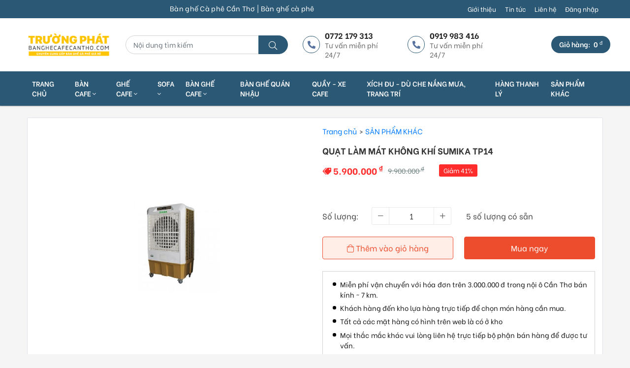

--- FILE ---
content_type: text/html; charset=UTF-8
request_url: https://banghecafecantho.com/quat-lam-mat-khong-khi-sumika-tp14-256.html
body_size: 12001
content:

<!doctype html>
<html lang="vi">

<head>
    <meta http-equiv="Content-Type" content="text/html; charset=utf-8">
    <meta name="viewport" content="width=device-width, user-scalable=no, initial-scale=1.0, minimum-scale=1.0">
    <meta http-equiv="X-UA-Compatible" content="ie=edge">
    <meta name="msapplication-TileColor" content="#f5f5f5">
    <meta name="theme-color" content="#f5f5f5">
    <meta name="apple-mobile-web-app-status-bar-style" content="black-translucent" />
    <meta name="apple-mobile-web-app-capable" content="yes">
    <meta name="mobile-web-app-capable" content="yes">
    <meta name="HandheldFriendly" content="True">
    <meta name="MobileOptimized" content="320">
    <meta itemprop="name" content=" QUẠT LÀM MÁT KHÔNG KHÍ SUMIKA TP14" />
    <meta itemprop="description" content="QUẠT LÀM MÁT KHÔNG KHÍ SUMIKA TP14 - QUAT LAM MAT KHONG KHI SUMIKA TP14" />
    <meta itemprop="url" content="https://banghecafecantho.com/quat-lam-mat-khong-khi-sumika-tp14-256.html" />
    <meta name="twitter:card" content="summary" />
    <meta name="twitter:url" content="https://banghecafecantho.com/quat-lam-mat-khong-khi-sumika-tp14-256.html" />
    <meta name="twitter:title" content=" QUẠT LÀM MÁT KHÔNG KHÍ SUMIKA TP14" />
    <meta name="twitter:description" content="QUẠT LÀM MÁT KHÔNG KHÍ SUMIKA TP14 - QUAT LAM MAT KHONG KHI SUMIKA TP14" />
    <meta name="twitter:image" content="https://banghecafecantho.com/public/upload/images/thumb_hinhsanpham/quat-lam-mat-khong-khi-tp14-10001602675063.jpg" />
    <meta property="og:type" content="website" />
    <meta property="og:url" content="https://banghecafecantho.com/quat-lam-mat-khong-khi-sumika-tp14-256.html" />
    <meta property="og:site_name" content="banghecafecantho.com" />
        <meta property="og:title" content=" QUẠT LÀM MÁT KHÔNG KHÍ SUMIKA TP14" />
    <meta property="og:description" content="QUẠT LÀM MÁT KHÔNG KHÍ SUMIKA TP14 - QUAT LAM MAT KHONG KHI SUMIKA TP14" />
            <meta property="og:image" content="https://banghecafecantho.com/public/upload/images/thumb_hinhsanpham/quat-lam-mat-khong-khi-tp14-10001602675063.jpg" />
    
    <link rel="shortcut icon" type="image/png" href="https://banghecafecantho.com/public/upload/logo/favicon.png" />
    <title> QUẠT LÀM MÁT KHÔNG KHÍ SUMIKA TP14</title>
    <meta name="description" content="QUẠT LÀM MÁT KHÔNG KHÍ SUMIKA TP14 - QUAT LAM MAT KHONG KHI SUMIKA TP14" />

    <noscript>
        <style>
            body {
                display: none !important;
            }
        </style>
    </noscript>

    <script src="https://banghecafecantho.com/view/frontend/assets/js/jquery-3.2.1.min.js"></script>

    <link rel="stylesheet" href="https://banghecafecantho.com/view/frontend/assets/fonts/fontawesome/css/all.min.css">
    <link rel="stylesheet" href="https://banghecafecantho.com/view/frontend/assets/fonts/flaticon/flaticon.css">

            <link rel="stylesheet" href="https://banghecafecantho.com/view/frontend/assets/css/bundle.css?ver=53">
    
    <link rel="stylesheet" href="https://banghecafecantho.com/view/frontend/assets/css/theme-style.css?ver=4">

    <script>
        URL = URL_ROOT = 'https://banghecafecantho.com/';
        SDT = '0772179313';
        token = 'SoDZ6h8KQhBNbEP3L2BY';
        url_icons = 'https://banghecafecantho.com/view/frontend/assets/images/icons/';
    </script>
    <!-- Global site tag (gtag.js) - Google Analytics -->
<script async src="https://www.googletagmanager.com/gtag/js?id=G-LT19XTHMRG"></script>
<script>
  window.dataLayer = window.dataLayer || [];
  function gtag(){dataLayer.push(arguments);}
  gtag('js', new Date());

  gtag('config', 'G-LT19XTHMRG');
</script>
</head>

<body>
    <!-- Header - Navigation - Modal -->
            <header class="header-container" id="headerMain">
            <div class="header-inner">
                <div class="header-content">
                    <div class="header-row header-topbar">
                        <div class="container">
                                                            <div class="row row-0">
                                    <div class="col-md-6 newtop-left">
                                        <div class="shopping-address p-0">
                                            <p class="mb-0">
                                                <marquee onmouseover="this.stop()" onmouseout="this.start()">
                                                    Bàn ghế Cà phê Cần Thơ | Bàn ghế cà phê thanh lý giá rẻ | Địa chỉ 1: Số 325 Võ Văn Kiệt, P. An Thới, Q. Bình Thủy, TP. Cần Thơ (Cách Cầu Bà Bộ - 100m) | Địa chỉ 2: Dốc Cầu Bà Bộ, P. An Thới, Q. Bình Thủy, Tp. Cần Thơ , TP. Cần Thơ                                                </marquee>
                                            </p>
                                        </div>
                                    </div>
                                    <div class="col-md-6 newtop-right">
                                        <ul class="list-unstyled mb-0">
                                                                                                    <li>
                                                            <a href="/bai-viet/22/gioi-thieu">
                                                                Giới thiệu                                                            </a>
                                                        </li>
                                                                                                    <li>
                                                            <a href="/danh-muc-bai-viet/1/tin-tuc">
                                                                Tin tức                                                            </a>
                                                        </li>
                                                                                                    <li>
                                                            <a href="/lienhe">
                                                                Liên hệ                                                            </a>
                                                        </li>
                                                                                                                                        <li>
                                                    <a href="#" class="login-box" data-toggle="modal" data-target="#modal_dk_dn">
                                                        <p class="mb-0">
                                                            Đăng nhập                                                        </p>
                                                    </a>

                                                </li>
                                                                                    </ul>
                                        <div class="shopping-cart d-none">
                                            <a class="cart-item" href="/sanpham/checkout">
                                                <div class="cart-icon">
                                                    <i class="fal fa-shopping-cart"></i>
                                                </div>
                                                <div class="cart-text">
                                                    <p class="mb-0">
                                                        <span class="soluong-giohang">0</span>
                                                        SP                                                        -
                                                        <span class="tien-giohang">0</span>
                                                        <sup>đ</sup>
                                                    </p>
                                                </div>
                                            </a>
                                        </div>
                                    </div>
                                </div>
                                                    </div>
                    </div>
                    <div class="header-row header-botbar header-bg-white">
                        <div class="container">
                            <div class="row align-items-center py-md-4 py-3">
                                <div class="col-md-2 botbar-logo">
                                    <div class="botbar-inner">
                                        <div class="botbar-logo">
                                            <a href="https://banghecafecantho.com/">
                                                <img class="img-fluid" src="https://banghecafecantho.com/public/upload/logo/logo-small-banghecaphe.png" alt="Bàn ghế Cà phê Cần Thơ | Bàn ghế cà phê thanh lý giá rẻ">
                                            </a>
                                        </div>
                                    </div>
                                </div>
                                <div class="col-md-10 botbar-right">
                                    <div class="row width-custom align-items-center justify-content-between">
                                        <div class="col-md-4">
                                            <div class="botbar-inner botbar-flex">
                                                <div class="botbar-search">
                                                    <form action="" id="quickSearch">
                                                        <div class="form-group">
                                                            <input id="search-terms" class="form-control" placeholder="Nội dung tìm kiếm" tabindex="1">
                                                            <button type="button" class="btn-addon">
                                                                <i class="fal fa-search"></i>
                                                            </button>
                                                        </div>
                                                    </form>
                                                    <div class="timkiem" id="ketquatim">
                                                        <ul class="ketquatim">
                                                        </ul>
                                                    </div>
                                                </div>
                                            </div>
                                        </div>
                                        <div class="col-md-8 d-none d-md-block">
                                            <div class="row align-items-center justify-content-between">
                                                <div class="col-md-8">
                                                    <div class="row">
                                                        <div class="col-md-6">
                                                            <div class="botbar-inner d-flex justify-content-end">
                                                                <div class="botbar-phone">
                                                                    <a href="tel:0772179313">
                                                                        <div class="botbar-icon">
                                                                            <i class="fas fa-phone-alt"></i>
                                                                        </div>
                                                                        <div class="botbar-text">
                                                                            <p>0772 179 313 </p>
                                                                            <p>Tư vấn miễn phí 24/7</p>
                                                                        </div>
                                                                    </a>
                                                                </div>
                                                            </div>
                                                        </div>
                                                        <div class="col-md-6">
                                                            <div class="botbar-inner d-flex justify-content-end">
                                                                <div class="botbar-phone">
                                                                    <a href="tel:0919983416">
                                                                        <div class="botbar-icon">
                                                                            <i class="fas fa-phone-alt"></i>
                                                                        </div>
                                                                        <div class="botbar-text">
                                                                            <p>0919 983 416</p>
                                                                            <p>Tư vấn miễn phí 24/7</p>
                                                                        </div>
                                                                    </a>
                                                                </div>
                                                            </div>
                                                        </div>
                                                    </div>
                                                </div>
                                                <div class="col-md-4 px-0">
                                                    <div class="botbar-cart">
                                                        <a href="/sanpham/checkout">
                                                            <div class="botbar-text d-flex align-center">
                                                                <p>
                                                                    <span class="text-block">Giỏ hàng:</span>
                                                                    <span class="pl-1 tien-giohang">0</span>
                                                                    <sup>đ</sup>
                                                                    <span class="soluong-giohang position-absolute ">0</span>
                                                                    <!--                                                                (<span class="soluong-giohang">-->
                                                                                                                                        <!--</span>-->
                                                                                                                                        <!--)-->
                                                                </p>
                                                            </div>
                                                        </a>
                                                    </div>
                                                </div>
                                            </div>
                                        </div>
                                    </div>
                                </div>
                            </div>
                        </div>
                    </div>
                </div>
                <div class="header-row header-navibar d-none d-md-block">
                    <div class="container">
                        <div class="row">
                            <div class="col-md-12 botbar-bottom">
                                <div class="scroll-bar">
                                                                        <div class="borbar-inner botbar-flex botbar-navigation" id="navigation-main">
                                                                                    <ul class="list-unstyled mb-0">
                                                                                                        <li>
                                                            <a href="/">
                                                                                                                                    Trang chủ                                                                                                                                                                                            </a>

                                                                                                                    </li>
                                                                                                        <li>
                                                            <a href="/danh-muc/271/ban-lam-viec">
                                                                                                                                    BÀN CAFE                                                                                                                                                                                                    <i class="fal fa-angle-down"></i>
                                                                                                                            </a>

                                                                                                                            <ul class="list-unstyled mb-0">
                                                                                                                                            <li>
                                                                            <a href="/danh-muc/294/ban-go-cao-su">
                                                                                                                                                                    BÀN TRÒN - VUÔNG GỖ CAO SU                                                                                                                                                                                                                                            </a>
                                                                                                                                                    </li>
                                                                                                                                            <li>
                                                                            <a href="https://banghecafecantho.com/danh-muc/308/ban-tron---ban-vuong">
                                                                                                                                                                    BÀN TRÒN - BÀN VUÔNG                                                                                                                                                                                                                                            </a>
                                                                                                                                                    </li>
                                                                                                                                            <li>
                                                                            <a href="https://banghecafecantho.com/danh-muc/311/ban-ngoai-fansipan">
                                                                                                                                                                    BÀN NGOẠI FANSIPAN                                                                                                                                                                                                                                            </a>
                                                                                                                                                    </li>
                                                                                                                                            <li>
                                                                            <a href="https://banghecafecantho.com/danh-muc/298/ban-go-mini">
                                                                                                                                                                    BÀN CAFE THẤP                                                                                                                                                                                                                                             </a>
                                                                                                                                                    </li>
                                                                                                                                    </ul>
                                                                                                                    </li>
                                                                                                        <li>
                                                            <a href="/danh-muc/264/ghe-van-phong">
                                                                                                                                    GHẾ CAFE                                                                                                                                                                                                    <i class="fal fa-angle-down"></i>
                                                                                                                            </a>

                                                                                                                            <ul class="list-unstyled mb-0">
                                                                                                                                            <li>
                                                                            <a href="https://banghecafecantho.com/danh-muc/279/ghe-chan-quy">
                                                                                                                                                                    GHẾ GỖ                                                                                                                                                                                                                                            </a>
                                                                                                                                                    </li>
                                                                                                                                            <li>
                                                                            <a href="https://banghecafecantho.com/danh-muc/282/ghe-gap">
                                                                                                                                                                    GHẾ SẮT CAFE                                                                                                                                                                                                                                            </a>
                                                                                                                                                    </li>
                                                                                                                                            <li>
                                                                            <a href="https://banghecafecantho.com/danh-muc/293/ghe-bang-cho">
                                                                                                                                                                    GHẾ CAFE NHỰA XUẤT KHẨU                                                                                                                                                                                                                                            </a>
                                                                                                                                                    </li>
                                                                                                                                            <li>
                                                                            <a href="https://banghecafecantho.com/danh-muc/309/ghe-ngoai-fansipan">
                                                                                                                                                                    GHẾ NGOẠI FANSIPAN                                                                                                                                                                                                                                            </a>
                                                                                                                                                    </li>
                                                                                                                                            <li>
                                                                            <a href="https://banghecafecantho.com/danh-muc/310/ghe-nhua-cac-loai">
                                                                                                                                                                    GHẾ NHỰA CÁC LOẠI                                                                                                                                                                                                                                            </a>
                                                                                                                                                    </li>
                                                                                                                                            <li>
                                                                            <a href="/danh-muc/282/ghe-gap">
                                                                                                                                                                    GHẾ QUẦY BAR                                                                                                                                                                                                                                             </a>
                                                                                                                                                    </li>
                                                                                                                                            <li>
                                                                            <a href="/danh-muc/293/ghe-bang-cho">
                                                                                                                                                                    GHẾ BĂNG CHỜ                                                                                                                                                                                                                                            </a>
                                                                                                                                                    </li>
                                                                                                                                    </ul>
                                                                                                                    </li>
                                                                                                        <li>
                                                            <a href="/danh-muc/283/sofa">
                                                                                                                                    SOFA                                                                                                                                                                                                    <i class="fal fa-angle-down"></i>
                                                                                                                            </a>

                                                                                                                            <ul class="list-unstyled mb-0">
                                                                                                                                            <li>
                                                                            <a href="https://banghecafecantho.com/danh-muc/296/bo-ban-ghe-sofa">
                                                                                                                                                                    BỘ BÀN GHẾ SOFA                                                                                                                                                                                                                                            </a>
                                                                                                                                                    </li>
                                                                                                                                            <li>
                                                                            <a href="https://banghecafecantho.com/danh-muc/285/ban-sofa">
                                                                                                                                                                    BÀN SOFA                                                                                                                                                                                                                                            </a>
                                                                                                                                                    </li>
                                                                                                                                            <li>
                                                                            <a href="/danh-muc/284/ghe-sofa">
                                                                                                                                                                    GHẾ SOFA                                                                                                                                                                                                                                            </a>
                                                                                                                                                    </li>
                                                                                                                                    </ul>
                                                                                                                    </li>
                                                                                                        <li>
                                                            <a href="https://banghecafecantho.com/danh-muc/300/bo-ban-ghe-cafe">
                                                                                                                                    BÀN GHẾ CAFE                                                                                                                                                                                                     <i class="fal fa-angle-down"></i>
                                                                                                                            </a>

                                                                                                                            <ul class="list-unstyled mb-0">
                                                                                                                                            <li>
                                                                            <a href="https://banghecafecantho.com/danh-muc/304/bo-ban-ghe-bar">
                                                                                                                                                                    BÀN GHẾ QUÁN BAR                                                                                                                                                                                                                                            </a>
                                                                                                                                                    </li>
                                                                                                                                            <li>
                                                                            <a href="https://banghecafecantho.com/danh-muc/301/bo-ban-ghe-cafe-ngoai-troi">
                                                                                                                                                                    BÀN GHẾ SÂN VƯỜN                                                                                                                                                                                                                                            </a>
                                                                                                                                                    </li>
                                                                                                                                            <li>
                                                                            <a href="https://banghecafecantho.com/danh-muc/303/bo-ban-ghe-nha-hang-quan-an">
                                                                                                                                                                    BỘ BÀN GHẾ NHÀ HÀNG QUÁN ĂN                                                                                                                                                                                                                                            </a>
                                                                                                                                                    </li>
                                                                                                                                    </ul>
                                                                                                                    </li>
                                                                                                        <li>
                                                            <a href="https://banghecafecantho.com/danh-muc/302/bo-ban-ghe-quan-nhau">
                                                                                                                                    BÀN GHẾ QUÁN NHẬU                                                                                                                                                                                            </a>

                                                                                                                    </li>
                                                                                                        <li>
                                                            <a href="https://banghecafecantho.com/danh-muc/268/ban-tiep-khach---le-tan">
                                                                                                                                    QUẦY - XE CAFE                                                                                                                                                                                             </a>

                                                                                                                    </li>
                                                                                                        <li>
                                                            <a href="https://banghecafecantho.com/danh-muc/292/tham-lot-van-phong">
                                                                                                                                    XÍCH ĐU - DÙ CHE NẮNG MƯA, TRANG TRÍ                                                                                                                                                                                            </a>

                                                                                                                    </li>
                                                                                                        <li>
                                                            <a href="https://banghecafecantho.com/danh-muc/307/hang-thanh-ly">
                                                                                                                                    HÀNG THANH LÝ                                                                                                                                                                                            </a>

                                                                                                                    </li>
                                                                                                        <li>
                                                            <a href="https://banghecafecantho.com/danh-muc/290/san-pham-khac">
                                                                                                                                    SẢN PHẨM KHÁC                                                                                                                                                                                            </a>

                                                                                                                    </li>
                                                                                            </ul>
                                                                                <div class="scrollCart">
                                            <a href="/sanpham/checkout">
                                                <div class="botbar-icon">
                                                    <i class="fal fa-shopping-cart"></i>
                                                    <span class="soluong-giohang">0</span>
                                                </div>
                                                <!-- <div class="botbar-text"> -->
                                                <!-- <p>Giỏ hàng</p> -->
                                                <!-- </div> -->
                                            </a>
                                        </div>
                                    </div>
                                </div>
                            </div>
                        </div>
                    </div>
                </div>
            </div>
            </div>
        </header>
    



            <div class="modal fade" tabindex="-1" id="modal_dk_dn" role="dialog" style="padding-right: 0 !important;">
            <div class="modal-dialog" role="document">
                <div class="modal-content">
                    <div class="modal-header">
                        <button type="button" class="close" data-dismiss="modal" aria-label="Close">x</button>
                        <ul class="nav nav-tabs" id="myTab" role="tablist">
                            <li class="nav-item">
                                <a class="nav-link active" id="home-tab" data-toggle="tab" href="#home" role="tab" aria-controls="home" aria-selected="true">Đăng nhập</a>
                            </li>
                            <li class="nav-item">
                                <a class="nav-link" id="profile-tab" data-toggle="tab" href="#menu1" role="tab" aria-controls="profile" aria-selected="false">Đăng ký</a>
                            </li>
                            <li class="nav-item d-none">
                                <a class="nav-link" id="quenmk-tab" data-toggle="tab" href="#quenmatkhau" role="tab" aria-controls="quenmk" aria-selected="false">Quên mật khẩu</a>
                            </li>
                        </ul>
                    </div>
                    <div class="modal-body">
                        <div class="tab-content">
                            <div id="home" class="tab-pane fade show active">
                                <form id="frmdangnhap" method="POST" action="dangnhapungvien.php" novalidate="novalidate" class="form-horizontal">
                                    <br>
                                    <div class="form-group">
                                        <label for="email"> Email:</label>
                                        <input name="email" type="email" class="form-control" placeholder="Email">
                                    </div>
                                    <div class="form-group">
                                        <label for="email"> Mật khẩu:</label>
                                        <input minlength="3" name="pass" type="password" class="form-control" placeholder="Mật khẩu">
                                    </div>
                                    <div>
                                        <div style="margin-top: 15px">
                                            <button class="btn btn-primary btn_style_dn" type="submit" id="btndangnhapungvien">
                                                Đăng nhập                                                <img src="https://banghecafecantho.com/view/frontend/assets/images/icons/login.svg">
                                            </button>
                                        </div>
                                    </div>
                                </form>

                                <div class="row d-none">
                                    <div class="col-md-6 text-center">
                                        <div class="btn-group">
                                            <a class="btn btn-danger disabled" style="height: 40px;
                                                               opacity: 0.8;color: #fff"><i class="fa fa-google-plus" style="width:16px; height:20px"></i></a>
                                            <a class="btn btn-danger logingoogle" href="#" style="width:14em;height: 40px;"> Đăng nhập                                                Google</a>
                                        </div>
                                    </div>
                                    <div class="col-md-6 text-center">
                                        <div class="btn-group">
                                            <a class="btn btn-primary disabled" style="height: 40px;
                                                               opacity: 0.8;color: #fff"><i class="fa fa-facebook" style="width:16px; height:20px"></i></a>
                                            <a class="btn btn-primary loginfacebook" href="https://www.facebook.com/dialog/oauth?client_id=&redirect_uri=https://banghecafecantho.com//login/facebook" style="width:14em;height: 40px;"> Đăng nhập                                                Facebook</a>
                                        </div>
                                    </div>
                                </div>
                            </div>
                            <div id="menu1" class="tab-pane fade">
                                <br>
                                <form method="post" class="form-horizontal" id="frmdangky">
                                    <div class="form-group">
                                        <label class="control-label">Email đăng nhập(<span style="color: red; font-weight: bold">*</span>): </label>
                                        <input oninvalid="this.setCustomValidity('Please enter email')" oninput="setCustomValidity('')" name="email" type="email" required="" placeholder="Email đăng nhập" class="form-control tendangnhap">
                                    </div>
                                    <div class="form-group ">
                                        <label class="control-label">Họ tên (<span style="color: red; font-weight: bold">*</span>):</label>
                                        <input oninvalid="this.setCustomValidity('Please enter fullname')" oninput="setCustomValidity('')" name="tentaikhoan" id="tentaikhoan" type="text" required="" class="form-control" placeholder="Họ tên">
                                    </div>
                                    <div class="form-group">
                                        <label class="control-label">Mật khẩu (<span style="color: red; font-weight: bold">*</span>):</label>
                                        <input oninvalid="this.setCustomValidity('Please enter password')" oninput="setCustomValidity('')" required="" name="matkhau" id="matkhau" type="password" class="form-control" placeholder="Mật khẩu">
                                    </div>
                                    <div class="form-group">
                                        <label class="control-label">Nhập lại mật khẩu (<span style="color: red; font-weight: bold">*</span>):</label>
                                        <input oninvalid="this.setCustomValidity('Please enter password')" oninput="setCustomValidity('')" required="" name="confirmmatkhau" id="confirmmatkhau" type="password" class="form-control" placeholder="Nhập lại mật khẩu">
                                    </div>
                                    <div class="form-group">
                                        <label class="control-label">Điện thoại (<span style="color: red; font-weight: bold">*</span>):</label>
                                        <input oninvalid="this.setCustomValidity('Please enter number phone')" oninput="setCustomValidity('')" name="sdt" type="text" required="" placeholder="Điện thoại" class="form-control">
                                    </div>

                                    <div class="form-group ">
                                        <label class="control-label">Địa chỉ</label>
                                        <input name="diachi" type="text" placeholder="Địa chỉ" class="form-control">
                                    </div>

                                    <div align="center" id="ketquadangky">
                                        <button class="btn btn-success btn_style_dn" type="submit" id="btndangky">
                                            Đăng ký                                            <img src="https://banghecafecantho.com/view/frontend/assets/images/icons/register.svg" alt="">
                                        </button>
                                        <br>
                                        <div class="alert alert-danger thongbaodangky"></div>
                                    </div>
                                </form>
                            </div>
                            <div id="quenmatkhau" class="tab-pane fade none">
                                <br>
                                <form method="post" class="form-horizontal" id="quenmatkhau">
                                    <div class="form-group ">
                                        <label class="col-sm-6 control-label">Email (<span style="color: red; font-weight: bold">*</span>):</label>
                                        <input oninvalid="this.setCustomValidity('Please Email')" oninput="setCustomValidity('')" name="email" id="timlaiemail" type="text" required="" class="form-control" placeholder="Email">
                                    </div>
                                    <div align="center" id="btnquenmk">
                                        <button class="btn btn-success" type="submit" id="btnquen">
                                            <i class="fa fa-user-plus"></i> Gửi
                                        </button>
                                        <br>
                                    </div>
                                </form>
                            </div>
                        </div>
                    </div>
                </div>
            </div>
        </div>
    <script>NGONNGUJS = "1"</script>


<div class="page-product wrapper-product my-4">
    <div class="container">
        <div class="page-product-top w-product-top border">
            <div class="row">
                <div class="col-md-6">
                    <div class="w-product-image">
                        <div class="product-avatar">
                            <a class="position-relative h-100 d-block"
                               href="https://banghecafecantho.com/public/upload/images/hinhsanpham/quat-lam-mat-khong-khi-tp14-10001602675063.jpg"
                               data-fancybox="product-gallery">
                                <img class="w-100 h-100"
                                     src="https://banghecafecantho.com/public/upload/images/hinhsanpham/quat-lam-mat-khong-khi-tp14-10001602675063.jpg"
                                     alt="QUẠT LÀM MÁT KHÔNG KHÍ SUMIKA TP14">
                            </a>
                        </div>
                                                    <div class="product-thumb mt-3">
                                <div class="product-thumb-slider owl-carousel"
                                     data-dots="false"
                                     data-loop="false"
                                     data-nav="true"
                                     data-autoplayHoverPause="true"
                                     data-margin="5"
                                     data-items="4"
                                     data-autoplay="false"
                                     data-responsive='{"0":{"items":2},"768":{"items":3},"1000":{"items":4}}'>
                                    <div class="product-thumb-item">
                                        <a href="https://banghecafecantho.com/public/upload/images/hinhsanpham/quat-lam-mat-khong-khi-tp14-10001602675063.jpg">
                                            <img class="w-100"
                                                 src="https://banghecafecantho.com/public/upload/images/hinhsanpham/quat-lam-mat-khong-khi-tp14-10001602675063.jpg"
                                                 alt="QUẠT LÀM MÁT KHÔNG KHÍ SUMIKA TP14">
                                        </a>
                                    </div>
                                                                            <div class="product-thumb-item">
                                            <a href="https://banghecafecantho.com/public/upload/images/hinhsanpham/quat-lam-mat-khong-khi-tp14-81481602675066.jpg"
                                               data-fancybox="product-gallery">
                                                <img class="w-100"
                                                     src="https://banghecafecantho.com/public/upload/images/hinhsanpham/quat-lam-mat-khong-khi-tp14-81481602675066.jpg"
                                                     alt="">
                                            </a>
                                        </div>
                                                                            <div class="product-thumb-item">
                                            <a href="https://banghecafecantho.com/public/upload/images/hinhsanpham/quat-lam-mat-khong-khi-tp14-72761602675071.jpg"
                                               data-fancybox="product-gallery">
                                                <img class="w-100"
                                                     src="https://banghecafecantho.com/public/upload/images/hinhsanpham/quat-lam-mat-khong-khi-tp14-72761602675071.jpg"
                                                     alt="">
                                            </a>
                                        </div>
                                                                            <div class="product-thumb-item">
                                            <a href="https://banghecafecantho.com/public/upload/images/hinhsanpham/quat-lam-mat-khong-khi-tp14-10531602675079.jpg"
                                               data-fancybox="product-gallery">
                                                <img class="w-100"
                                                     src="https://banghecafecantho.com/public/upload/images/hinhsanpham/quat-lam-mat-khong-khi-tp14-10531602675079.jpg"
                                                     alt="">
                                            </a>
                                        </div>
                                                                            <div class="product-thumb-item">
                                            <a href="https://banghecafecantho.com/public/upload/images/hinhsanpham/quat-lam-mat-khong-khi-tp14-85171602675082.jpg"
                                               data-fancybox="product-gallery">
                                                <img class="w-100"
                                                     src="https://banghecafecantho.com/public/upload/images/hinhsanpham/quat-lam-mat-khong-khi-tp14-85171602675082.jpg"
                                                     alt="">
                                            </a>
                                        </div>
                                                                            <div class="product-thumb-item">
                                            <a href="https://banghecafecantho.com/public/upload/images/hinhsanpham/quat-lam-mat-khong-khi-tp14-88041602675090.JPG"
                                               data-fancybox="product-gallery">
                                                <img class="w-100"
                                                     src="https://banghecafecantho.com/public/upload/images/hinhsanpham/quat-lam-mat-khong-khi-tp14-88041602675090.JPG"
                                                     alt="">
                                            </a>
                                        </div>
                                                                    </div>
                            </div>
                                            </div>
                </div>
                <div class="col-md-6 my-4 my-md-0">
                    <div class="w-product-info">
                        <div class="w-product-breadcrumb">
                            <ol class="breadcrumb justify-content-md-start">
                                <li class="breadcrumb-item">
                                    <a class="text-main" href="https://banghecafecantho.com/">
                                                                                    Trang chủ
                                                                            </a>
                                </li>
                                                                    <li class="breadcrumb-item ">
                                                                                    <a class="text-main"
                                                                                                    href="https://banghecafecantho.com/danh-muc/290/san-pham-khac"
                                                                                            >
                                                                                                    SẢN PHẨM KHÁC                                                                                            </a>
                                                                                </li>
                                                                </ol>
                        </div>
                        <div class="w-product-name">
                            <h1>
                                                                    QUẠT LÀM MÁT KHÔNG KHÍ SUMIKA TP14                                                            </h1>
                        </div>
                        <div class="w-product-price">
                                    <span class="price-icon">
                                        <i class="fas fa-tags fa-flip-horizontal"></i>
                                    </span>
                                                                <span class="price-new">5.900.000 <sup>₫</sup></span>
                                    <span class="price-old">9.900.000 <sup>₫</sup></span>
                                    <span class="discount-text">
                                                Giảm                                        41%
                                            </span>
                                                        </div>
                        <div class="w-product-social">
                            <div class="fb-like" data-href="https://banghecafecantho.com/quat-lam-mat-khong-khi-sumika-tp14-256.html"
                                 data-width="" data-layout="button" data-action="like" data-size="small"
                                 data-share="true"></div>
                        </div>
                                                                                                <div class="w-product-quantity">
                            <span>Số lượng:</span>
                            <div class="quantity-content">
                                <button class="button-changeQuantity"                                         data-key=""
                                        data-type="2">
                                    <i class="fal fa-minus"></i>
                                </button>
                                <input type="text" class="input-changeQuantity" min="1"
                                       data-key=""
                                       max="5" name="soluongthem"
                                       value="1" id="quantity">
                                <button class="button-changeQuantity" data-key=""
                                        data-type="1">
                                    <i class="fal fa-plus"></i>
                                </button>
                            </div>
                            <span>5 số lượng có sẵn</span>
                        </div>
                        <div class="w-product-actions">
                            <button title="Giỏ hàng"
                                    class="btn-add-cart"
                                                                    data-hinhsanpham="quat-lam-mat-khong-khi-tp14-10001602675063.jpg"
                                    data-soluongsanpham="5"
                                    data-giamgia="5900000"
                                    data-tensanpham="QUẠT LÀM MÁT KHÔNG KHÍ SUMIKA TP14"
                                    data-image="quat-lam-mat-khong-khi-tp14-10001602675063.jpg"
                                    data-id="256"
                                    data-giasanpham="9900000"
                                    data-flaggiamgia="1"

                                >
                                            <span>
                                                <i class="fal fa-shopping-bag"></i>
                                                Thêm vào giỏ hàng                                            </span>
                            </button>
                            <button title="Mua ngay"
                                    class="btn-add-cart-muangay"
                                                                    data-hinhsanpham="quat-lam-mat-khong-khi-tp14-10001602675063.jpg"
                                    data-soluongsanpham="5"
                                    data-giamgia="5900000"
                                    data-tensanpham="QUẠT LÀM MÁT KHÔNG KHÍ SUMIKA TP14"
                                    data-image="quat-lam-mat-khong-khi-tp14-10001602675063.jpg"
                                    data-id="256"
                                    data-giasanpham="9900000"
                                    data-flaggiamgia="1"
                                                                    data-masanpham="">
                                Mua ngay                            </button>
                        </div>
                                                    <div class="w-product-desc product-desc-list mb-0 mb-md-4">
                                <ul>
	<li style="text-align: justify;">Miễn ph&iacute; vận chuyển với h&oacute;a đơn tr&ecirc;n 3.000.000 đ trong nội &ocirc; Cần Thơ b&aacute;n k&iacute;nh ~ 7 km.</li>
	<li style="text-align: justify;">Kh&aacute;ch h&agrave;ng đến kho lựa h&agrave;ng trực tiếp để chọn m&oacute;n h&agrave;ng cần mua.</li>
	<li style="text-align: justify;">Tất cả c&aacute;c mặt h&agrave;ng c&oacute; h&igrave;nh tr&ecirc;n web l&agrave; c&oacute; ở kho</li>
	<li style="text-align: justify;">Mọi thắc mắc kh&aacute;c vui l&ograve;ng li&ecirc;n hệ trực tiếp bộ phận b&aacute;n h&agrave;ng để được tư vấn.</li>
	<li style="text-align: justify;">Tất cả c&aacute;c mặt h&agrave;ng b&aacute;n theo gi&aacute; ni&ecirc;m yết</li>
	<li style="text-align: justify;">Ph&iacute; vận chuyển sẽ được t&iacute;nh như sau: Giao hang trong nội &ocirc; Cần Thơ (b&aacute;n k&iacute;nh 7 km)</li>
	<li style="text-align: justify;">Kh&aacute;ch h&agrave;ng đặt h&agrave;ng vui l&ograve;ng nhận h&agrave;ng trước 15 ng&agrave;y, nếu qu&aacute; 15 ng&agrave;y ch&uacute;ng t&ocirc;i sẽ t&iacute;nh ph&iacute; kho b&atilde;i theo h&igrave;nh thức sau: Gửi h&agrave;ng từ 15 ng&agrave;y đến 30 ng&agrave;y ph&iacute; kho b&atilde;i l&agrave; 2%, từ 30 ng&agrave;y đến 40 ng&agrave;y ph&iacute; kho b&atilde;i 5% tr&ecirc;n tổng đơn h&agrave;ng.</li>
</ul>
                            </div>
                                                                    </div>
                </div>
            </div>
        </div>
        <div class="page-product-middle w-product-middle border">
            <div class="row">
                <div class="col-md-8">
                    <div class="w-product-middle-title mb-2">
                        Miêu tả sản phẩm                    </div>
                    <div class="w-product-left-content">
                                                    <div class="w-product-left-content-content content-zoomout" data-height="300">
                                                                    <p>QUẠT L&Agrave;M M&Aacute;T KH&Ocirc;NG KH&Iacute; SUMIKA TP14:</p>

<p>1. TH&Ocirc;NG SỐ KỸ THUẬT:</p>

<p>- Lưu lượng kh&iacute;:&nbsp;<strong>7000 m3/h</strong>&nbsp;.<br />
- C&ocirc;ng suất:&nbsp;<strong>380W.</strong><br />
- Trọng lượng:&nbsp;<strong>33kg</strong>.<br />
- Điều khiển: N&uacute;t bấm+Remote<br />
- Kiểu quạt: Hướng trục<br />
- Th&ugrave;ng chứa nước:&nbsp;<strong>70L</strong>.<br />
- Diện t&iacute;ch l&agrave;m m&aacute;t:&nbsp;<strong>50-70m2</strong><br />
- Độ ồn &lt; 55dB<br />
- 3 tốc độ: chậm, trung b&igrave;nh, nhanh.<br />
- K&iacute;ch thước:&nbsp;<strong>83x55x135cm</strong></p>

<p>2. ƯU ĐIỂM: D&ograve;ng sản phẩm mới nhất của h&atilde;ng&nbsp;<strong>SUMIKA</strong>, được sản xuất nhằm n&acirc;ng cao chất lượng từ những d&ograve;ng sản phẩm cũ, với kiểu d&aacute;ng b&ecirc;n ngo&agrave;i đẹp, vỏ m&aacute;y chắc chắn, thiết kế tinh xảo,..&nbsp;Quạt l&agrave;m m&aacute;t&nbsp;sẽ gi&uacute;p bạn giải quyết vấn đề nắng n&oacute;ng hiện nay, quạt vừa c&oacute; chức năng l&agrave;m m&aacute;t, vừa c&oacute; chức năng lọc kh&ocirc;ng kh&iacute;, l&agrave;m m&aacute;t bằng gi&oacute; tự nhi&ecirc;n đảm bảo kh&ocirc;ng kh&iacute; trong l&agrave;nh, th&acirc;n thiện với m&ocirc;i trường, giảm thiểu c&aacute;c vấn đề độc hại so với m&aacute;y điều h&ograve;a kh&ocirc;ng kh&iacute;.&nbsp;</p>

<p>3. CHẾ ĐỘ BẢO H&Agrave;NH:&nbsp;</p>

<p>- 1 đổi 1 trong 1 th&aacute;ng đầu ti&ecirc;n tại cửa h&agrave;ng.</p>

<p>- 6 th&aacute;ng bảo h&agrave;nh ch&iacute;nh h&atilde;ng từ SUMIKA.</p>

<p>&nbsp;</p>
                                                            </div>

                            <div class="w-product-desc-action">
                            </div>
                                            </div>
                </div>
                <div class="col-md-4">
                    <div class="page-product-info-shop ">
                        <div class="w-product-middle-title mb-2">
                            Bàn ghế Cà phê Cần Thơ | Bàn ghế cà phê thanh lý giá rẻ                        </div>
                        <ul class="list-unstyled mb-0">
                            <li class="mb-3">
                                <b>Địa chỉ kho 1:</b> Số 325 Võ Văn Kiệt, P. An Thới, Q. Bình Thủy, TP. Cần Thơ (Cách Cầu Bà Bộ - 100m)                            </li>
                            <li class="mb-3">
                                <b>Địa chỉ kho 2:</b> Dốc Cầu Bà Bộ, P. An Thới, Q. Bình Thủy, Tp. Cần Thơ , TP. Cần Thơ                            </li>
                            <li class="mb-3">
                                <b> Hotline (Anh Hoàng):</b> <a href="tel:0772179313">0772 179 313 </a>
                            </li>
                            <li class="mb-3">
                                <b> Hotline (Anh Hinh):</b> <a href="tel:0939417416">0939 417 416</a> - <a
                                        href="tel:0919983416">0919 983 416</a>
                            </li>
                            <li class="mb-3">
                                <b>Email:</b> <a href="mailto:hoanggiahp35@gmail.com">hoanggiahp35@gmail.com</a>
                            </li>
                        </ul>
                    </div>
                </div>
            </div>
        </div>
        <div class="w-product-bottom">
                            <div class="w-product-related">
                    <div class="row">
                        <div class="col-12">
                            <div class="heading--title">
                                Sản phẩm liên quan                            </div>
                        </div>
                    </div>
                    <div class="row">
                        <div class="col-md-12">
                            <div class="owl-carousel category-main" data-dots="false" data-loop="true"
                                 data-nav="true"
                                 data-autoplayTimeout="10000" data-margin="15"
                                 data-autoplayHoverPause="true" data-items="5" data-autoplay="true"
                                 data-responsive='{"0":{"items":2},"600":{"items":3},"1000":{"items":4}}'>
                                                                    <div class="category-item">
                                        <a class="card"
                                           href="https://banghecafecantho.com/ghe-don-banh-xe---hang-dat-540.html">
                                            <div class="card-header">
                                                                                                    <div class="card-badge">
                                                        -15                                                        %
                                                    </div>
                                                                                                <div class="card-image" style="background-image: url('https://banghecafecantho.com/public/upload/images/thumb_hinhsanpham/ghe-don-banh-xe-27241622011377.jpg')"></div>
                                            </div>
                                            <div class="card-body">
                                                <h4 class="card-title">
                                                                                                            GHẾ ĐÔN BÁNH XE - HÀNG ĐẶT                                                                                                    </h4>
                                                <p class="card-price">
                                                                                                                350.000<sup>đ</sup>
                                                            <span>407.000<sup>đ</sup></span>
                                                                                                        </p>
                                            </div>
                                        </a>
                                    </div>
                                                                    <div class="category-item">
                                        <a class="card"
                                           href="https://banghecafecantho.com/co-1-cm-371.html">
                                            <div class="card-header">
                                                                                                    <div class="card-badge">
                                                        -12                                                        %
                                                    </div>
                                                                                                <div class="card-image" style="background-image: url('https://banghecafecantho.com/public/upload/images/thumb_hinhsanpham/co-1-cm-6091622011497.jpg')"></div>
                                            </div>
                                            <div class="card-body">
                                                <h4 class="card-title">
                                                                                                            CỎ 1 CM                                                                                                     </h4>
                                                <p class="card-price">
                                                                                                                90.000<sup>đ</sup>
                                                            <span>102.000<sup>đ</sup></span>
                                                                                                        </p>
                                            </div>
                                        </a>
                                    </div>
                                                                    <div class="category-item">
                                        <a class="card"
                                           href="https://banghecafecantho.com/co-2-cm-5---5-225.html">
                                            <div class="card-header">
                                                                                                    <div class="card-badge">
                                                        -12                                                        %
                                                    </div>
                                                                                                <div class="card-image" style="background-image: url('https://banghecafecantho.com/public/upload/images/thumb_hinhsanpham/co-2-cm-5---5-58731622011569.jpg')"></div>
                                            </div>
                                            <div class="card-body">
                                                <h4 class="card-title">
                                                                                                            CỎ 2 CM (5 - 5)                                                                                                    </h4>
                                                <p class="card-price">
                                                                                                                110.000<sup>đ</sup>
                                                            <span>124.000<sup>đ</sup></span>
                                                                                                        </p>
                                            </div>
                                        </a>
                                    </div>
                                                                    <div class="category-item">
                                        <a class="card"
                                           href="https://banghecafecantho.com/co-2-cm-5---3-536.html">
                                            <div class="card-header">
                                                                                                    <div class="card-badge">
                                                        -14                                                        %
                                                    </div>
                                                                                                <div class="card-image" style="background-image: url('https://banghecafecantho.com/public/upload/images/thumb_hinhsanpham/co-2-cm-5---3-39861622011651.jpg')"></div>
                                            </div>
                                            <div class="card-body">
                                                <h4 class="card-title">
                                                                                                            CỎ 2 CM (5 - 3)                                                                                                    </h4>
                                                <p class="card-price">
                                                                                                                130.000<sup>đ</sup>
                                                            <span>150.000<sup>đ</sup></span>
                                                                                                        </p>
                                            </div>
                                        </a>
                                    </div>
                                                                    <div class="category-item">
                                        <a class="card"
                                           href="https://banghecafecantho.com/co-3-cm-5---6-537.html">
                                            <div class="card-header">
                                                                                                    <div class="card-badge">
                                                        -11                                                        %
                                                    </div>
                                                                                                <div class="card-image" style="background-image: url('https://banghecafecantho.com/public/upload/images/thumb_hinhsanpham/co-3-cm-5---6-30461622016020.jpg')"></div>
                                            </div>
                                            <div class="card-body">
                                                <h4 class="card-title">
                                                                                                            CỎ 3 CM (5 - 6)                                                                                                    </h4>
                                                <p class="card-price">
                                                                                                                140.000<sup>đ</sup>
                                                            <span>157.000<sup>đ</sup></span>
                                                                                                        </p>
                                            </div>
                                        </a>
                                    </div>
                                                                    <div class="category-item">
                                        <a class="card"
                                           href="https://banghecafecantho.com/co-3-cm-5---0-538.html">
                                            <div class="card-header">
                                                                                                    <div class="card-badge">
                                                        -14                                                        %
                                                    </div>
                                                                                                <div class="card-image" style="background-image: url('https://banghecafecantho.com/public/upload/images/thumb_hinhsanpham/co-3-cm-5---0-64021622083920.jpg')"></div>
                                            </div>
                                            <div class="card-body">
                                                <h4 class="card-title">
                                                                                                            CỎ 3 CM (5 - 0)                                                                                                     </h4>
                                                <p class="card-price">
                                                                                                                145.000<sup>đ</sup>
                                                            <span>167.000<sup>đ</sup></span>
                                                                                                        </p>
                                            </div>
                                        </a>
                                    </div>
                                                                    <div class="category-item">
                                        <a class="card"
                                           href="https://banghecafecantho.com/tham-cao-su-chong-truot-226.html">
                                            <div class="card-header">
                                                                                                    <div class="card-badge">
                                                        -13                                                        %
                                                    </div>
                                                                                                <div class="card-image" style="background-image: url('https://banghecafecantho.com/public/upload/images/thumb_hinhsanpham/tham-cao-su-chong-truot-43111622083939.jpg')"></div>
                                            </div>
                                            <div class="card-body">
                                                <h4 class="card-title">
                                                                                                            THẢM CAO SU CHỐNG TRƯỢT                                                                                                    </h4>
                                                <p class="card-price">
                                                                                                                130.000<sup>đ</sup>
                                                            <span>148.000<sup>đ</sup></span>
                                                                                                        </p>
                                            </div>
                                        </a>
                                    </div>
                                                                    <div class="category-item">
                                        <a class="card"
                                           href="https://banghecafecantho.com/tham-san---mau-do-222.html">
                                            <div class="card-header">
                                                                                                    <div class="card-badge">
                                                        -15                                                        %
                                                    </div>
                                                                                                <div class="card-image" style="background-image: url('https://banghecafecantho.com/public/upload/images/thumb_hinhsanpham/tham-san---mau-do-44541622083963.jpg')"></div>
                                            </div>
                                            <div class="card-body">
                                                <h4 class="card-title">
                                                                                                            THẢM SÀN - MÀU ĐỎ                                                                                                    </h4>
                                                <p class="card-price">
                                                                                                                132.000<sup>đ</sup>
                                                            <span>154.000<sup>đ</sup></span>
                                                                                                        </p>
                                            </div>
                                        </a>
                                    </div>
                                                            </div>
                        </div>
                    </div>
                </div>
                    </div>
    </div>
</div>



</div>

<script>khsi = false;</script>
<script>
    sanphamchitiet = JSON.parse(JSON.stringify([]));
</script>
<script>
    $('.product-thumb-item a').each((ind, el) => {
        $(el).on('click', function (e) {
            e.stopPropagation();
            e.preventDefault();
            $('.product-avatar a img').attr('src', 'https://banghecafecantho.com/view/frontend/assets/images/loading-image.gif');
            setTimeout(function () {
                $('.product-avatar a').attr('href', $(el).attr('href'))
                    .find('img').attr('src', $(el).find('img').attr('src'));
            }, 150);
        })
    });

</script>
<script src="https://banghecafecantho.com/view/frontend/assets/plugins/jquery.easy-ticker.min.js"></script>
<script src="https://banghecafecantho.com/view/frontend/sanpham/js/chitiet.js"></script>

<script>
    $(function () {
        $('.compare-content').easyTicker({
            direction: 'up',
            visible: 2,
            interval: 10000,
            controls: {
                up: '.btnUp',
                down: '.btnDown',
            }
        });
    });

    if ($('.content-zoomout').length && $('.content-zoomout').height() > $('.content-zoomout').attr('data-height')) {
        $('.content-zoomout').each(function () {
            $(this).css('max-height', $(this).attr('data-height') + 'px');
            $(this).next().html('<a href="javascript:void(0)" id="expand-desc">Xem chi tiết<i class="fas fa-caret-down"></i></a>');
        });
    }

    $(document).on('click', '#expand-desc', function () {
        item = $(this).parent();
        item.prev().css("max-height", '100%');
        $(this).remove();
        item.html('<a href="javascript:void(0)" id="zoomout-desc">Rút gọn<i class="fas fa-caret-up"></i></a>');
    });

    $(document).on('click', '#zoomout-desc', function () {
        item = $(this).parent();
        item.prev().css("max-height", item.prev().attr('data-height') + 'px');
        $(this).remove();
        item.html('<a href="javascript:void(0)" id="expand-desc">Xem chi tiết<i class="fas fa-caret-down"></i></a>');
    });
</script><footer class="main-footer mb-0" style="padding-top: 0px" >
			<div class="footer-list-icons" style="background: #fff">
			<div class="container">
				<div class="row">
											<div class="col-md-4">
							<div class="list-icon-item">
								<div class="list-icon-inner">
									<div class="list-icon-icon">
										<img src="https://banghecafecantho.com/public/upload/banner/truck.svg">
									</div>
									<div class="list-icon-content">
										<div class="list-icon-title">
																							Miễn phí vận chuyển																					</div>
										<divv class="list-icon-desc">
																							<p>D&agrave;nh cho đơn h&agrave;ng 3.000.000+ trong b&aacute;n k&iacute;nh nội &ocirc; Cần Thơ ~ 7km&nbsp;</p>
																					</divv>
									</div>
								</div>
							</div>
						</div>
											<div class="col-md-4">
							<div class="list-icon-item">
								<div class="list-icon-inner">
									<div class="list-icon-icon">
										<img src="https://banghecafecantho.com/public/upload/banner/return-box.svg">
									</div>
									<div class="list-icon-content">
										<div class="list-icon-title">
																							30 ngày đổi trả																					</div>
										<divv class="list-icon-desc">
																							<p>&Aacute;p dụng cho c&aacute;c lỗi ph&aacute;t sinh trong giai đoạn sản xuất v&agrave; vận chuyển.</p>
																					</divv>
									</div>
								</div>
							</div>
						</div>
											<div class="col-md-4">
							<div class="list-icon-item">
								<div class="list-icon-inner">
									<div class="list-icon-icon">
										<img src="https://banghecafecantho.com/public/upload/banner/support.svg">
									</div>
									<div class="list-icon-content">
										<div class="list-icon-title">
																							Hỗ trợ 24/7																					</div>
										<divv class="list-icon-desc">
																							<p>Nhiệt t&igrave;nh, tận t&acirc;m, tiện lợi.</p>
																					</divv>
									</div>
								</div>
							</div>
						</div>
									</div>
			</div>
		</div>
				<div class="footer-list-contact">
			<div class="container">
				<div class="row justify-content-between">
					<div class="col-lg-4 pb-4 pb-lg-0">
						<div class="footer-shop-item mb-2">
							<img src="https://banghecafecantho.com/public/upload/logo/logo-small-banghecaphe.png" width="200" alt="Bàn ghế Cà phê Cần Thơ | Bàn ghế cà phê thanh lý giá rẻ">
						</div>
						<div class="footer-shop-item">
							
																								<p style="text-align: justify;">Cung cấp b&agrave;n ghế c&agrave; ph&ecirc; gi&aacute; rẻ, thanh l&yacute; b&agrave;n ghế c&agrave; ph&ecirc; Cần Thơ gi&aacute; tốt nhất miền T&acirc;y. Gi&aacute; tốt hơn d&agrave;nh cho kh&aacute;ch h&agrave;ng đặt h&agrave;ng th&ocirc;ng qua Website.</p>

<p style="text-align: right;"><em>Li&ecirc;n hệ ngay với ch&uacute;ng t&ocirc;i!</em></p>

<ul>
</ul>
																					</div>
					</div>
					
					<div class="col-lg-7">
						<div class="row">
															<div class="col-md-4 col-12">
									<div class="list-contact-item">
										<div class="list-contact-title">
																							Hỗ trợ khách hàng																					</div>
										<div class="list-contact-list">
											<ul class="mb-0 list-unstyled">
																																																		<li>
															<a href="/lienhe">
																																	Liên hệ																															</a>
														</li>
																											<li>
															<a href="/">
																																	Đang khuyến mãi																															</a>
														</li>
																											<li>
															<a href="/">
																																	Câu hỏi thường gặp																															</a>
														</li>
																											<li>
															<a href="/">
																																	Hương dẫn mua hàng																															</a>
														</li>
																								</ul>
										</div>
									</div>
								</div>
															<div class="col-md-4 col-12">
									<div class="list-contact-item">
										<div class="list-contact-title">
																							Chính sách																					</div>
										<div class="list-contact-list">
											<ul class="mb-0 list-unstyled">
																																																		<li>
															<a href="/bai-viet/28/huong-dan-dat-hang">
																																	Hướng dẫn đặt hàng																															</a>
														</li>
																											<li>
															<a href="/bai-viet/29/phuong-thuc-van-chuyen">
																																	Phương thức vận chuyển																															</a>
														</li>
																											<li>
															<a href="/bai-viet/30/hinh-thuc-thanh-toan">
																																	Hình thức thanh toán																															</a>
														</li>
																											<li>
															<a href="/bai-viet/31/chinh-sach-doi-tra">
																																	Chính sách đổi trả																															</a>
														</li>
																											<li>
															<a href="/bai-viet/32/chinh-sach-bao-hanh">
																																	Chính sách bảo hành																															</a>
														</li>
																											<li>
															<a href="/bai-viet/27/chinh-sach-bao-mat">
																																	Chính sách bảo mật																															</a>
														</li>
																											<li>
															<a href="/">
																																	Tin tức công nghệ																															</a>
														</li>
																								</ul>
										</div>
									</div>
								</div>
															<div class="col-md-4 col-12">
									<div class="list-contact-item">
										<div class="list-contact-title">
																							Fanpage																					</div>
										<div class="list-contact-list">
											<ul class="mb-0 list-unstyled">
																																					<li>
														<div class="fb-page" data-href="https://www.facebook.com/thegioighecafecantho/" data-height="130"
														     data-tabs="timeline" data-adapt-container-width="true"
														     data-width="" data-hide-cover="false" data-show-facepile="false"
														     data-lazy="true">
															<blockquote cite="https://www.facebook.com/thegioighecafecantho/"
															            class="fb-xfbml-parse-ignore"><a
																		href="https://www.facebook.com/thegioighecafecantho/">Bàn ghế Cà phê Cần Thơ | Bàn ghế cà phê thanh lý giá rẻ</a>
															</blockquote>
														</div>
													</li>
																																			</ul>
										</div>
									</div>
								</div>
													</div>
					</div>
				</div>
				
				
			</div>
		</div>
		<div class="footer-shop">
		<div class="container">
			<div class="row justify-content-xl-between justify-content-start">
				<div class="col-xl-8 pb-4 pb-xl-0">
					<h4>Bàn ghế Cà phê Cần Thơ | Bàn ghế cà phê thanh lý giá rẻ</h4>
											<div class="footer-shop-item mb-2">
							Giấy đăng ký kinh doanh: 1801571543 cấp ngày 25/9/2017 tại Phòng Kế hoạch Tài chính quận Bình Thủy						</div>
										<div class="footer-shop-item mb-2 d-flex align-items-center gap-3">
						<div class="icon ">
							<i class="fas fa-phone-alt" aria-hidden="true"></i>
						</div>
						<span>
							<a href="tel:0772179313" ><b class="text-danger">0772 179 313  (1)</b></a> -
							<a href="tel:0939417416"><b class="text-danger">0939 417 416 (2)</b></a> -
							<a href="tel:0919983416" ><b class="text-danger">0919 983 416 (3)</b></a>
						</span>
					</div>
					
					<div class="footer-shop-item mb-2 d-flex align-items-center gap-3">
						<div class="icon ">
							<i class="fas fa-envelope"></i>
						</div>
						<span><a href="mailto:hoanggiahp35@gmail.com">hoanggiahp35@gmail.com</a></span>
					</div>
											<div class="footer-shop-item mb-2 d-flex align-items-center gap-3">
							<div class="icon ">
								<i class="fas fa-home"></i>
							</div>
							<span><b>Địa chỉ kho 1:</b> Số 325 Võ Văn Kiệt, P. An Thới, Q. Bình Thủy, TP. Cần Thơ (Cách Cầu Bà Bộ - 100m)</span>
						</div>
										
											<div class="footer-shop-item mb-2 d-flex align-items-center gap-3">
							<div class="icon ">
								<i class="fas fa-home"></i>
							</div>
							<span><b>Địa chỉ kho 2:</b> Dốc Cầu Bà Bộ, P. An Thới, Q. Bình Thủy, Tp. Cần Thơ , TP. Cần Thơ</span>
						</div>
										
											<div class="footer-shop-item mb-2 d-flex align-items-center gap-3">
							<div class="icon ">
								<i class="fas fa-home"></i>
							</div>
							<span> <b>Kho Rạch Giá KG:</b> Số 19 Lộ Liên Hương, P. Vĩnh Quang, Rạch Giá, Kiên Giang.</span>
						</div>
									</div>
				<div class="col-xl-2">
					<div class="footer-shop-item footer-shop-bct">
						<a class="d-none" href="javascript:void(0)">
							<img src="https://banghecafecantho.com/view/frontend/assets/images/bocongthuong.png" alt="">
						</a>
						
						<small>Website đang tiến hành thủ tục thông báo Bộ Công Thương</small>
					</div>
				</div>
			</div>
		</div>
	</div>
	<div class="footer-bottom">
		<div class="container">
			<div class="footer-copyright">
				<div class="row align-items-center">
					<div class="col-md-6 order-md-1 order-2">
						<div class="footer-left">
							© 2020 Bàn ghế Cà phê Cần Thơ | Bàn ghế cà phê thanh lý giá rẻ. Design by <a href="https://vietcore.com.vn">Vietcore</a>
						</div>
					</div>
					<div class="col-md-6  order-md-2 order-1">
						<div class="footer-payment d-flex justify-content-md-end justify-content-center">
							<a href="javascript:void(0)">
								<img src="https://banghecafecantho.com/view/frontend/assets/images/payments.png" alt="">
							</a>
						</div>
					</div>
				</div>
			</div>
		</div>
	</div>
</footer>

<div class="dangload">
	<div class="boxdangload" style="padding: 10px 0">
		<p style="margin: 0"> Vui lòng chờ</p>
		<div class="load">
			<div class="loading-bar"></div>
			<div class="loading-bar"></div>
			<div class="loading-bar"></div>
			<div class="loading-bar"></div>
		</div>
	</div>
</div>


<div class="header__cart cart-fixed d-none">
	<a href="https://banghecafecantho.com/sanpham/checkout" class="d-flex align-items-center">
		<div class="cart__image">
			<i class="fal fa-shopping-cart"></i>
		</div>
	</a>
</div>

<aside class="float-contact">
	<a href="tel:0772179313" class="float-contact__item float-contact__item--phone">
		<div class="float-contact__item__icon">
			<i class="fas fa-phone-alt" aria-hidden="true"></i>
		</div>
		<div class="float-contact__item__text">0772 179 313 </div>
	</a>
</aside>

<a href="javascript:void(0)" id="return-to-top">
	<i class="fas fa-long-arrow-up"></i>
</a>


<div id="fb-root"></div>
<!--<script async defer crossorigin="anonymous" src="https://connect.facebook.net/vi_VN/sdk.js#xfbml=1&version=v7.0"
        nonce="LVP4tu49"></script>-->
<script async defer crossorigin="anonymous" src="https://connect.facebook.net/vi_VN/sdk.js#xfbml=1&version=v18.0" nonce="r5qUdH9h"></script>

<script type="text/javascript" src="https://banghecafecantho.com/lib/public/js/ngonngu.js"></script>
<script type="text/javascript" src="https://banghecafecantho.com/lib/public/js/function.js"></script>
<script type="text/javascript" src="https://banghecafecantho.com/lib/public/js/lazyload.js"></script>
<script src="https://banghecafecantho.com/lib/public/lib/validate/jquery.validate.js"></script>
<script src="https://banghecafecantho.com/lib/public/lib/login/dangnhap_dangky.js"></script>
<script src="https://banghecafecantho.com/view/frontend/assets/plugins/bootstrap/bootstrap.min.js"></script>
<script src="https://banghecafecantho.com/view/frontend/assets/plugins/slick/slick.min.js"></script>
<script src="https://banghecafecantho.com/view/frontend/assets/plugins/owlcarousel/owl.carousel.min.js"></script>
<script src="https://banghecafecantho.com/view/frontend/assets/plugins/fancybox/fancybox.min.js"></script>
<script src="https://banghecafecantho.com/view/frontend/assets/plugins/iziToast/js/iziToast.min.js"></script>
<script src="https://banghecafecantho.com/view/frontend/assets/js/lazyload.min.js"></script>
<!--<script src="--><!--"></script>-->
<script src="https://banghecafecantho.com/view/frontend/assets/plugins/swiper/swiper.min.js"></script>
<script src="https://banghecafecantho.com/view/frontend/assets/js/theme-function.js"></script>
<script src="https://banghecafecantho.com/view/frontend/assets/js/core.js?ver=1"></script>
<script type="text/javascript" src="https://banghecafecantho.com/view/frontend/sanpham/js/giohang.js"></script>
<script type="text/javascript" src="https://banghecafecantho.com/view/frontend/assets/js/footer.js"></script>

<script>
	$(document).ready(function () {
		$("img.lazyload").lazyload();
	})
</script>
</body>
</html>


--- FILE ---
content_type: text/css
request_url: https://banghecafecantho.com/view/frontend/assets/css/theme-style.css?ver=4
body_size: 22120
content:
@import url('https://fonts.googleapis.com/css2?family=Be+Vietnam:wght@300;400;500;600;700&display=swap');

:root {
    --main-color: #2B5875;
    --hover-color: #57729f;
    --main-2-color: #FF3E20;
    --label-color: #ED1C24;
    --dark-color: #2F2F2F;
    --color-border: #565656;
    --text-color: #434343;
}

body {
    line-height: 1.5;
    color: #181818;
    font-weight: 400;
    font-size: 14px;
    font-family: 'Be Vietnam', sans-serif;
    background: #f5f5f5
}

b, strong {
    font-weight: bold;
}

a {
    color: inherit;
    text-decoration: none !important;
    font-size: .95rem;
}

.row.row-0 {
    margin-left: 0;
    margin-right: 0;
}

.row.row-0 > [class*=col] {
    padding-left: 0;
    padding-right: 0;
}

@media screen and (min-width: 992px) {
    .col-lg-20 {
        flex: 0 0 20%;
        max-width: 20%;
    }
}

.width-custom > .col-md-4 {
    flex: 0 0 36%;
    max-width: 36%;
}

.width-custom > .col-md-8 {
    flex: 0 0 64%;
    max-width: 64%;
}

.overflow_hidden {
    overflow: hidden;
}

.py_30 {
    padding: 30px 0;
}

/* Header, Language, Search ... */

.header-container {
    position: relative;
    z-index: 99;
    transition: .3s all ease;
    -webkit-box-shadow: 0px 1px 2px rgba(0, 0, 0, 0.3);
    -moz-box-shadow: 0px 1px 2px rgba(0, 0, 0, 0.3);
    box-shadow: 0px 1px 2px rgba(0, 0, 0, 0.3);
    background: var(--main-color);
}

.header-container .header-bg-gray {
    background-color: #f5f5f5 !important;
}

.header-container .header-bg-white {
    background: #fff;
}

/* Top bar */

.header-container .header-topbar {
    position: relative;
    z-index: 100;
    transition: .3s all ease-out;
}

.header-container .header-topbar .newtop-left {
    display: flex;
    align-items: center;
    justify-content: flex-start;
}

.header-container .header-topbar .newtop-left .shopping-address {
    display: flex;
    align-items: center;
    justify-content: center;
    transition: all .35s;
    padding: .55rem 1rem;
    color: #fff;
    font-size: .9rem;
    letter-spacing: .3px;
}

.header-container .header-topbar .newtop-right {
    display: flex;
    align-items: center;
    justify-content: flex-end;
}

.header-container .header-topbar .newtop-right > ul {
    display: flex;
    align-items: center;
    justify-content: flex-end;
}

.header-container .header-topbar .newtop-right > ul > li > a {
    display: flex;
    align-items: center;
    transition: all .35s;
    padding: .55rem;
    color: #fff;
    font-size: .8rem;
}

.header-container .header-topbar .newtop-right .cart-item {
    display: flex;
    align-items: center;
    justify-content: center;
    transition: all .35s;
    padding: .6rem 1rem;
    color: #fff;
    background: var(--main-color);
    font-size: .85rem;
    letter-spacing: .7px;
}

.header-container .header-topbar .newtop-right .cart-item .cart-text {
    padding-left: 6px;
}

.header-container .header-topbar .newtop-right .shopping-customer .login-box {
    transition: all .35s;
    padding: .55rem 1rem;
    display: block;
    font-size: .9rem;
    color: #fff
}

.header-container .header-topbar .newtop-right .shopping-customer .login-box:hover {
    background: var(--main-color);
    color: #fff;
}

.header-container .header-topbar .newtop-right .shopping-customer #toggleAccount {
    display: flex;
    align-items: center;
    transition: all .35s;
    padding: .55rem 0.75rem;
    color: #fff;
    font-size: .9rem;
}

.header-container .header-topbar .newtop-right .shopping-customer > ul {
    position: absolute;
    top: 100%;
    left: 0%;
    min-width: 130px;
    width: max-content;
    border: 1px solid #d9d9d9;
    z-index: 5;
    transform: scaleY(0);
    transition: .2s all ease-in;
    transform-origin: top;
    border-radius: 0;
    background: #fff;
}

.header-container .header-topbar .newtop-right .shopping-customer.js-openCustomer > ul {
    transform: scaleY(1);
}

.header-container .header-topbar .newtop-right .shopping-customer {
    position: relative;
}

.header-container .header-topbar .newtop-right .shopping-customer > ul > li > a {
    display: flex;
    align-items: center;
    justify-content: flex-start;
    padding: 10px 10px;
    color: #333;
    font-size: .9rem;
    cursor: pointer;
    transition: .3s all ease-in;
}

.header-container .header-topbar .newtop-right .shopping-customer > ul > li > a:hover {
    background: var(--main-color);
    color: #fff;
}

.header-container .header-topbar .topbar-language {
    position: relative;
    z-index: 10;
    display: inline-block;
}

.header-container .header-topbar .topbar-language > a {
    display: flex;
    align-items: center;
    padding: 10px 0;
    color: #555;
    font-size: .85rem;
}

.header-container .header-topbar .topbar-language > a > img {
    width: 20px;
}

.header-container .header-topbar .topbar-language > a > p {
    margin: 0 5px 0;
}

.header-container .header-topbar .topbar-language > a > span {
    display: flex;
    align-items: flex-end;
}

.header-container .header-topbar .topbar-language > ul {
    position: absolute;
    top: 100%;
    left: 0%;
    min-width: 130px;
    width: auto;
    border: 1px solid #d9d9d9;
    z-index: 5;
    transform: scaleY(0);
    transition: .2s all ease-in;
    transform-origin: top;
    border-radius: 0;
    background: #fff;
}

.header-container .header-topbar .topbar-language > ul > li > a {
    display: flex;
    align-items: center;
    justify-content: flex-start;
    padding: 10px 10px;
    color: #333;
    font-size: .85rem;
    cursor: pointer;
    transition: .3s all ease-in;
}

.header-container .header-topbar .topbar-language > ul > li > a > img {
    width: 18px
}

.header-container .header-topbar .topbar-language > ul > li > a > p {
    margin: 0 5px;
}

.header-container .header-topbar .topbar-language.js-openLang > ul {
    transform: scaleY(1);
}

.header-container .header-topbar .topbar-right .topbar-inner {
    display: flex;
    align-items: center;
    justify-content: flex-end;
}

.header-container .header-topbar .topbar-right .topbar-inner .topbar-customer {
    position: relative;
    z-index: 10;;
}

.header-container .header-topbar .topbar-right .topbar-inner .topbar-customer > a {
    display: flex;
    align-items: center;
    padding: 10px 15px;
    color: #555;
    font-size: .9rem;
    transition: .3s all ease;
}

.header-container .header-topbar .topbar-right .topbar-inner .topbar-customer > a > p {
    margin: 0 5px;
}

.header-container .header-topbar .topbar-right .topbar-inner .topbar-customer > ul {
    position: absolute;
    top: 100%;
    left: 0%;
    min-width: 130px;
    width: max-content;
    border: 1px solid #d9d9d9;
    z-index: 5;
    transform: scaleY(0);
    transition: .2s all ease-in;
    transform-origin: top;
    border-radius: 0;
    background: #fff;
}

.header-container .header-topbar .topbar-right .topbar-inner .topbar-customer > ul > li > a {
    display: flex;
    align-items: center;
    justify-content: flex-start;
    padding: 10px 10px;
    color: #333;
    font-size: .85rem;
    cursor: pointer;
    transition: .3s all ease-in;
}

.header-container .header-topbar .topbar-right .topbar-inner .topbar-customer.js-openCustomer > ul {
    transform: scaleY(1);
}

.header-container .header-topbar .topbar-right .topbar-inner .topbar-checkout a {
    display: flex;
    align-items: center;
    padding: 10px 15px;
    color: #555;
    font-size: .9rem;
    transition: .3s all ease;
}

/* End top bar */

.header-container .header-botbar {
    position: relative;
    z-index: 99;
    transition: .3s all ease-out;
}

.header-container .header-botbar .botbar-logo {
    text-align: left;
}

.header-container .header-botbar .botbar-logo a {
    display: inline-block;
}

.header-container .header-botbar .botbar-inner .botbar-phone a {
    display: flex;
    align-items: center;
}

.header-container .header-botbar .botbar-inner .botbar-phone .botbar-icon {
    font-size: 1rem;
    width: 35px;
    height: 35px;
    align-items: center;
    justify-content: center;
    border-radius: 100%;
    border: 1px solid var(--main-color);
    color: var(--hover-color);
    display: flex;
    transition: .2s all ease;
}

.header-container .header-botbar .botbar-inner .botbar-phone:hover .botbar-icon {
    background: var(--main-color);
    color: #fff;
}

.header-container .header-botbar .botbar-inner .botbar-phone .botbar-text {
    width: calc(100% - 35px);
    padding-left: 10px;
}

.header-container .header-botbar .botbar-inner .botbar-phone .botbar-text p {
    line-height: 1.4;
    margin-bottom: 0rem;
    color: #222;
    font-weight: bold;
    font-size: 1rem;
}

.header-container .header-botbar .botbar-inner .botbar-phone .botbar-text p:last-of-type {
    margin-bottom: 0;
    color: #666;
    font-size: .9em;
    font-weight: 400;
}

.header-container .header-botbar .botbar-inner.botbar-flex {
    display: flex;
    align-items: center;
    justify-content: flex-end;
}

.header-container .header-botbar .botbar-inner.botbar-flex .botbar-search {
    position: relative;
    z-index: 9;
    width: 100%;
}

.header-container .header-botbar .botbar-inner.botbar-flex .botbar-search .form-group {
    margin-bottom: 0;
    position: relative;
    width: 100%;
    overflow: hidden;
}

.header-container .header-botbar .botbar-inner.botbar-flex .botbar-search .form-group input {
    background: none;
    border: 1px solid #d1d1d1;
    color: #a4a4a4;
    height: 38px;
    line-height: 38px;
    margin: 0;
    max-width: calc(100% - 40px);
    outline: none;
    font-size: .9rem;
    padding: 0 30px 0 15px;
    text-align: left;
    white-space: nowrap;
    width: 100%;
    border-radius: 40px;
    border-bottom-right-radius: 0;
    border-top-right-radius: 0;
    outline: none !important;
    box-shadow: none !important;
    transition: .2s all ease-in;
}

.header-container .header-botbar .botbar-inner.botbar-flex .botbar-search .form-group input:focus {
    border-color: var(--main-color) !important;
}

.header-container .header-botbar .botbar-inner.botbar-flex .botbar-search .form-group button {
    background: var(--main-color);
    border: 1px solid var(--main-color);
    box-shadow: none;
    color: #fff;
    cursor: pointer;
    font-size: 1.1rem;
    height: 100%;
    line-height: 36px;
    outline: none;
    padding: 0;
    position: absolute;
    right: 0px;
    text-align: center;
    top: 50%;
    width: 60px;
    z-index: 9;
    border-radius: 40px;
    border-bottom-left-radius: 0;
    border-top-left-radius: 0;
    -webkit-transform: translateY(-50%);
    -moz-transform: translateY(-50%);
    transform: translateY(-50%);
    -webkit-transition: all .3s ease;
    -moz-transition: all .3s ease;
    -ms-transition: all .3s ease;
    -o-transition: all .3s ease;
    transition: all .3s ease;
}

.header-container .header-botbar .botbar-cart {
    position: relative;
}

.header-container .header-botbar .botbar-cart a {
    display: flex;
    align-items: center;
    justify-content: flex-end;
}

.header-container .header-botbar .botbar-cart .botbar-icon {
    font-size: 2.5rem;
    color: #555;
    padding-right: 15px;
    display: flex;
}

.header-container .header-botbar .botbar-cart .botbar-text {
    padding: .5rem 1rem;
    border-radius: 20px;
    background: var(--main-color);
    color: #fff;
}

.header-container .header-botbar .botbar-cart .botbar-text p {
    line-height: 1.4;
    margin-bottom: .4rem;
    font-size: .85rem;
}

.header-container .header-botbar .botbar-cart .botbar-text p span {
    font-weight: 600;
}

.header-container .header-botbar .botbar-cart .botbar-text p span.soluong-giohang.position-absolute {
    display: none;
    align-items: center;
    justify-content: center;
    background: #ef0000;
    color: #fff;
    font-size: .7rem;
    height: 20px;
    width: 20px;
    border-radius: 100%;
    top: -10px;
    right: 0;
}

.header-container .header-botbar .botbar-cart .botbar-text p:last-of-type {
    margin-bottom: 0;
}

#ketquatim {
    position: absolute;
    top: 150%;
    z-index: 10;
    opacity: 0;
    visibility: hidden;
    width: 100%;
    left: 0;
    transition: .4s all ease-in-out;
    background: #fff;
    border: 1px solid #f1f1f1;
}

#ketquatim.noResult {
    border-radius: 4px;
    padding: 10px;
    box-shadow: 0 0 4px rgba(0,0,0,.2);
    font-weight: 600;
    font-size: 1.2rem;
    text-align: center;
}

#ketquatim.open {
    top: 104%;
    opacity: 1;
    visibility: visible;
}

#ketquatim ul {
    padding-left: 0;
    margin-bottom: 0;
    list-style-type: none;
}

#ketquatim ul .image {
    width: 60px;
}

#ketquatim ul .image img {
    width: 100%;
}

#ketquatim ul li {
    padding: 10px;
    border-bottom: 1px solid #d9d9d9;
}

#ketquatim ul li:last-child {
    border-bottom: 0;
}

#ketquatim ul .info {
    width: calc(100% - 160px);
    padding: 0 15px
}

#ketquatim ul .price-search {
    width: 100px;
}


@media screen and (min-width: 769px) {
    .header-container .header-navibar {
        background: var(--main-color);
    }

    .header-container .header-navibar #navigation-main > ul {
        display: flex;
        align-items: center;
        justify-content: flex-start;
    }

    .header-container .header-navibar #navigation-main > ul > li {
        position: relative;
    }

    .header-container .header-navibar #navigation-main > ul > li > a {
        font-weight: 600;
        font-size: 0.85rem;
        text-transform: uppercase;
        color: #fff;
        padding: 15px 10px;
        display: block;
        transition: .2s all ease-in;
    }

    .header-container .header-navibar #navigation-main > ul > li:hover > a {
        background: var(--hover-color);
    }

    .header-container .header-navibar #navigation-main > ul > li > ul {
        overflow: hidden;
        display: block;
        max-height: 0px;
        max-width: 0px;
        -webkit-transform-origin: 0% 0%;
        -moz-transform-origin: 0% 0%;
        -ms-transform-origin: 0% 0%;
        -o-transform-origin: 0% 0%;
        transform-origin: 0% 0%;
        opacity: 0;
        -webkit-transform: perspective(600px) rotateX(-90deg);
        -moz-transform: perspective(600px) rotateX(-90deg);
        -ms-transform: perspective(600px) rotateX(-90deg);
        -o-transform: perspective(600px) rotateX(-90deg);
        transform: perspective(600px) rotateX(-90deg);
        -webkit-transition: -webkit-transform 0.5s ease, opacity 0.6s ease, max-height 0.6s step-end, max-width 0.6s step-end, padding 0.6s step-end;
        -o-transition: -o-transform 0.5s ease, opacity 0.6s ease, max-height 0.6s step-end, max-width 0.6s step-end, padding 0.6s step-end;
        transition: transform 0.5s ease, opacity 0.6s ease, max-height 0.6s step-end, max-width 0.6s step-end, padding 0.6s step-end;
        background: #fff;
        border: 1px solid #e0e0e0;
        position: absolute;
        top: 100%;
        left: 0;
        right: auto;
        min-width: 200px;
        margin: 0;
    }

    .header-container .header-navibar #navigation-main > ul > li > ul > li {
        position: relative;
    }

    .header-container .header-navibar #navigation-main > ul > li > ul > li > ul {
        overflow: hidden;
        display: block;
        max-height: 0px;
        max-width: 0px;
        -webkit-transform-origin: 0% 0%;
        -moz-transform-origin: 0% 0%;
        -ms-transform-origin: 0% 0%;
        -o-transform-origin: 0% 0%;
        transform-origin: 0% 0%;
        opacity: 0;
        -webkit-transform: perspective(600px) rotateX(-90deg);
        -moz-transform: perspective(600px) rotateX(-90deg);
        -ms-transform: perspective(600px) rotateX(-90deg);
        -o-transform: perspective(600px) rotateX(-90deg);
        transform: perspective(600px) rotateX(-90deg);
        -webkit-transition: -webkit-transform 0.5s ease, opacity 0.6s ease, max-height 0.6s step-end, max-width 0.6s step-end, padding 0.6s step-end;
        -o-transition: -o-transform 0.5s ease, opacity 0.6s ease, max-height 0.6s step-end, max-width 0.6s step-end, padding 0.6s step-end;
        transition: transform 0.5s ease, opacity 0.6s ease, max-height 0.6s step-end, max-width 0.6s step-end, padding 0.6s step-end;
        background: #fff;
        border: 1px solid #e0e0e0;
        position: absolute;
        top: -2%;
        left: 100.5%;
        min-width: 200px;
        margin: 0;
    }

    .header-container .header-navibar #navigation-main > ul > li > ul > li > a,
    .header-container .header-navibar #navigation-main > ul > li > ul > li > ul > li > a {
        font-size: .9rem;
        color: #333;
        padding: 10px 15px;
        display: flex;
        align-items: center;
        justify-content: space-between;
        transition: .3s all ease-out;
    }

    .header-container .header-navibar #navigation-main > ul > li > ul > li:hover > a,
    .header-container .header-navibar #navigation-main > ul > li > ul > li > ul > li:hover > a {
        color: #fff;
        background-color: var(--main-color);
    }

    .header-container .header-navibar #navigation-main > ul > li:hover > ul,
    .header-container .header-navibar #navigation-main > ul > li > ul > li:hover > ul {
        overflow: visible;
        max-height: 3000px;
        max-width: 3000px;
        opacity: 1;
        -webkit-transform: perspective(600px) rotateX(0deg);
        -moz-transform: perspective(600px) rotateX(0deg);
        -ms-transform: perspective(600px) rotateX(0deg);
        -o-transform: perspective(600px) rotateX(0deg);
        transform: perspective(600px) rotateX(0deg);
        -webkit-transition: -webkit-transform 0.5s ease, opacity 0.2s ease, max-height 0s step-end, max-width 0s step-end, padding 0s step-end;
        -o-transition: -o-transform 0.5s ease, opacity 0.2s ease, max-height 0s step-end, max-width 0s step-end, padding 0s step-end;
        transition: transform 0.5s ease, opacity 0.2s ease, max-height 0s step-end, max-width 0s step-end, padding 0s step-end;
    }

    .scroll-bar {
        display: flex;
        align-items: center;
    }

    .scroll-bar #categoryBar {
        position: relative;
        width: 23%;
    }

    .scroll-bar #navigation-main {
        width: 100%;
    }

    .scroll-bar #categoryBar > a {
        display: flex;
        align-items: center;
        justify-content: space-between;
        color: #fff;
        background: var(--main-color);
        font-size: 1rem;
        height: 100%;
        padding: 15px;
    }

    .scroll-bar #categoryBar > a .category-toggle i {
        margin-right: 7px;
        color: #fff;
    }

    .scroll-bar #categoryBar > a .category-toggleArrow {
        margin-left: 4px;
        font-size: .9rem;
    }

    .scroll-bar #categoryBar > ul {
        margin-bottom: 0;
        list-style: none;
        padding-left: 0;
        -webkit-transform: scaleY(0);
        -ms-transform: scaleY(0);
        transform: scaleY(0);
        -webkit-transition: all 400ms ease-out;
        -o-transition: all 400ms ease-out;
        transition: all 400ms ease-out;
        display: block;
        position: absolute;
        top: 100%;
        left: 0;
        -webkit-transform-origin: 50% 0;
        -ms-transform-origin: 50% 0;
        transform-origin: 50% 0;
        min-width: 250px;
        width: 100%;
        border-radius: 0px;
        border: none;
        -webkit-box-shadow: none;
        visibility: hidden;
        background: #fff;
        box-shadow: 0 0 2px rgba(0, 0, 0, .3);
    }

    .scroll-bar #categoryBar.open_Cat > ul {
        transform: scaleY(1);
        visibility: visible;
    }

    .scroll-bar #categoryBar > ul > li {
        position: static;
    }

    .scroll-bar #categoryBar > ul > li > a {
        color: #333;
        padding: 12px 15px;
        font-size: .85rem;
        display: flex;
        align-items: center;
        justify-content: space-between;
        text-transform: uppercase;
        cursor: pointer;
        margin: 0;
        border-bottom: 1px solid #f1f1f1;
        position: relative;
    }

    .scroll-bar #categoryBar > ul > li:hover > a {
        color: #fff;
        background: var(--main-color);
    }

    .scroll-bar #categoryBar > ul > li > a:before {
        display: none;
        content: "";
        position: absolute;
        top: 0px;
        bottom: 0px;
        right: -46px;
        height: 0px;
        margin: auto;
        border-top: 23px solid transparent;
        border-left: 23px solid var(--main-color);
        border-bottom: 23px solid transparent;
        border-right: 23px solid transparent;
        z-index: 200;
    }

    .scroll-bar #categoryBar > ul > li:hover > a:before {
        display: block;
    }

    .scroll-bar #categoryBar > ul > li > a > span > img {
        margin-left: 0;
        margin-right: 5px;
        margin-top: -4.5px;
        width: 14px;
        vertical-align: middle;
    }

    .scroll-bar #categoryBar > ul > li > .categoryMega-child {
        height: 100%;
        background-color: #fff;
        border: 1px solid #d1d1d1;
        position: absolute;
        top: 15%;
        opacity: 0;
        visibility: hidden;
        z-index: -1;
        left: 100.3%;
        width: 901px;
        transition: .3s all ease-in-out;
        padding: 10px 15px;
        border-top-right-radius: 4px;
        border-bottom-right-radius: 4px;
        overflow: hidden;
    }

    .scroll-bar #categoryBar > ul > li:hover > .categoryMega-child {
        top: 0%;
        opacity: 1;
        visibility: visible;
        z-index: 199;
    }

    .scroll-bar #categoryBar > ul > li > .categoryMega-child > ul {
        list-style: none;
        padding-left: 0;
        display: flex;
        flex-wrap: wrap;
        margin-bottom: .5rem;
        align-items: flex-start;
        max-height: 100%;
        overflow-y: auto;
        align-content: baseline;
        flex-direction: column;
    }

    /* width */
    .scroll-bar #categoryBar > ul > li > .categoryMega-child > ul::-webkit-scrollbar {
        width: 5px;
    }

    /* Track */
    .scroll-bar #categoryBar > ul > li > .categoryMega-child > ul::-webkit-scrollbar-track {
        background: #f1f1f1;
    }

    /* Handle */
    .scroll-bar #categoryBar > ul > li > .categoryMega-child > ul::-webkit-scrollbar-thumb {
        background: #888;
        border-radius: 10px;
    }

    /* Handle on hover */
    .scroll-bar #categoryBar > ul > li > .categoryMega-child > ul::-webkit-scrollbar-thumb:hover {
        background: #555;
    }

    .scroll-bar #categoryBar > ul > li > .categoryMega-child > ul > li {
        min-width: 20%;
    }

    .scroll-bar #categoryBar > ul > li > .categoryMega-child > ul > li > a {
        color: #121212;
        padding: 5px 10px;
        font-size: .9rem;
        display: flex;
        align-items: center;
        cursor: pointer;
        margin: 0;
        transition: .3s all ease-in-out;
        font-weight: bold;
    }

    .scroll-bar #categoryBar > ul > li > .categoryMega-child > ul > li:hover > a {
        color: var(--main-color);
    }

    .scroll-bar #categoryBar > ul > li > .categoryMega-child > ul > li > ul {
        margin-bottom: 1.5rem;
    }

    .scroll-bar #categoryBar > ul > li > .categoryMega-child > ul > li > ul > li > a {
        color: #121212;
        padding: 5px 10px;
        font-size: .85rem;
        display: flex;
        align-items: center;
        cursor: pointer;
        margin: 0;
        transition: .3s all ease-in-out;
    }

    .scroll-bar #categoryBar > ul > li > .categoryMega-child > ul > li > ul > li:hover > a {
        color: var(--main-color)
    }

    #headerMain.scrollFixed {
        position: fixed !important;
        width: 100%;
        top: 0;
        z-index: 99;
        box-shadow: 0 0px 10px rgba(0, 0, 0, 0.1);
        border-bottom: 1px solid #d9d9d9;
        background: #fff;
    }

    #headerMain.scrollFixed .header-topbar,
    #headerMain.scrollFixed .header-botbar {
        opacity: 0;
        visibility: hidden;
        max-height: 0;
        padding: 0;
        border-top: 0;
    }

    .scrollLogo,
    .scrollCart {
        display: none;
    }

    .scrollCart > a {
        display: flex;
        align-items: center;
        justify-content: center;
        transition: all .35s;
        padding: .85rem 1.35rem;
        color: #fff;
        background: var(--hover-color);
        font-size: .95rem;
    }

    .scrollCart > a > .botbar-icon {
        position: relative;
    }

    .scrollCart > a > .botbar-icon span {
        position: absolute;
        top: -10px;
        background: #fff;
        min-width: 20px;
        height: 20px;
        border-radius: 100%;
        color: #000;
        text-align: center;
        display: flex;
        align-items: center;
        justify-content: center;
        right: -15px;
        font-size: .75rem;
    }

    .scrollCart > a:hover {
        background: var(--hover-color)
    }

    .scrollCart > a p {
        margin-bottom: 0;
        margin-left: 12px;
    }

    #headerMain.scrollFixed .scrollLogo,
    #headerMain.scrollFixed .scrollCart {
        display: block;
    }

    #headerMain.scrollFixed .scrollLogo img {
        width: 140px;
    }

    .botbar-flex {
        display: flex;
        align-items: center;
        justify-content: space-between;
    }

    #headerMain.scrollFixed .header-navibar #navigation-main > ul > li > a {
        font-size: .8rem;
        padding-left: 7px;
        padding-right: 7px;
    }

}

@media screen and (max-width: 768px) {
    .header-mobile {
        box-shadow: 0 1px 0px rgba(0, 0, 0, .3);
        border-bottom: 1px solid #d9d9d9;
        position: relative;
        z-index: 9999999;
        transition: .3s all ease;
    }

    .mobile-logo img {
        max-width: 200px;
        display: block;
        margin: 0 auto;
        transition: .3s all ease-out;
    }

    .mobile-cart {
        display: flex;
        align-items: center;
        justify-content: flex-end;
    }

    .mobile-cart a {
        display: inline-block;
        position: relative;
    }

    .mobile-cart-icon {
        font-size: 1.2rem;
    }

    .mobile-cart-text {
        position: absolute;
        top: -8px;
        right: -10px;
        min-width: 20px;
        display: flex;
        height: 20px;
        background: var(--main-color);
        color: #fff;
        align-items: center;
        justify-content: center;
        border-radius: 100%;
        font-size: .7rem;
    }

    .mobile-search-item .form-group {
        display: flex;
        align-items: center;
        justify-content: space-between;
        margin: 1rem auto .8rem;
        position: relative;
        width: 100%;
        overflow: hidden;
        border: 1px solid #d1d1d1;
        border-radius: 40px;
    }

    .mobile-search-item .form-group .form-control {
        background: #fff;
        border: none;
        color: #a4a4a4;
        height: 36px;
        line-height: 36px;
        margin: 0;
        max-width: 100%;
        outline: none;
        font-size: .9rem;
        padding: 0 80px 0 20px;
        text-align: left;
        white-space: nowrap;
        width: 100%;
        -webkit-border-radius: 0 4px 4px 0;
        -moz-border-radius: 0 4px 4px 0;
        border-radius: 0 4px 4px 0;
    }

    .mobile-search-item .form-group button {
        background: var(--main-color);
        border: none;
        box-shadow: none;
        color: #fff;
        cursor: pointer;
        font-size: .95rem;
        height: 32px;
        line-height: 32px;
        outline: none;
        padding: 0;
        position: absolute;
        right: 3px;
        text-align: center;
        top: 50%;
        width: 32px;
        z-index: 9;
        -webkit-transform: translateY(-50%);
        -moz-transform: translateY(-50%);
        transform: translateY(-50%);
        -webkit-border-radius: 100%;
        -moz-border-radius: 100%;
        border-radius: 100%;
        -webkit-transition: all .3s ease;
        -moz-transition: all .3s ease;
        -ms-transition: all .3s ease;
        -o-transition: all .3s ease;
        transition: all .3s ease;
    }

    #ketquatim ul .info {
        width: calc(100% - 140px);
        padding: 0 10px;
    }

    #ketquatim ul li a {
        overflow: hidden;
        text-overflow: ellipsis;
        -webkit-line-clamp: 3;
        display: -webkit-box;
        -webkit-box-orient: vertical;
    }

    #ketquatim ul .price-search {
        width: 80px;
    }

    #ketquatim ul {
        max-height: 260px;
        -webkit-box-shadow: 0px 5px 4px 0px rgba(0, 0, 0, 0.1);
        -moz-box-shadow: 0px 5px 4px 0px rgba(0, 0, 0, 0.1);
        box-shadow: 0px 5px 4px 0px rgba(0, 0, 0, 0.1);
        overflow-y: scroll;
    }

    .mobile-humburger {
        position: relative;
        height: 50px;
        width: 50px;
        margin-left: -15px;
    }

    .humburger {
        position: absolute;
        top: 50%;
        left: 50%;
        display: block;
        width: 20px;
        height: 14px;
        cursor: pointer;
        -ms-transform: translate(-50%, -40%);
        transform: translate(-50%, -40%);
        z-index: 99999;
    }

    .humburger:before, .humburger:after, .humburger span {
        content: '';
        position: absolute;
        left: 0;
        height: 2px;
        width: 20px;
        border-radius: 1px;
        background: #111;
        transition: all .4s;
    }

    .humburger span {
        position: absolute;
        top: 50%;
        margin-top: -1px;
    }

    .humburger:before {
        top: 0;
    }

    .humburger:after {
        bottom: 0;
    }

    .header-mobile.show-mobile .humburger:before {
        top: 50%;
        margin-top: -1px;
        -ms-transform: rotate(45deg);
        transform: rotate(45deg);
    }

    .header-mobile.show-mobile .humburger span {
        display: none;
    }

    .header-mobile.show-mobile .humburger:after {
        bottom: 50%;
        margin-bottom: -1px;
        -ms-transform: rotate(-45deg);
        transform: rotate(-45deg);
    }

    .mobile-navigation {
        vertical-align: middle;
        transition: .4s all;
    }

    .mobile-navigation:before {
        content: '';
        position: fixed;
        top: 0;
        left: 0;
        z-index: 85;
        width: 100vw;
        height: 100vh;
        visibility: hidden;
        background: transparent;
        transition: all .4s;
    }

    .header-mobile.show-mobile .mobile-navigation:before {
        visibility: visible;
        background: rgba(0, 0, 0, 0.6);
    }

    .mobile-navigation > ul {
        position: fixed;
        list-style-type: none;
        padding-left: 0;
        margin-bottom: 0;
        top: 0;
        left: -150%;
        z-index: 1000100;
        width: calc(100% - 60px);
        height: 100vh;
        overflow-y: scroll;
        max-width: 400px;
        background: #fff;
        border-bottom: none;
        box-shadow: 2px 2px 5px 0px rgba(0, 0, 0, 0.51);
        transition: all .5s;
    }

    .header-mobile.show-mobile .mobile-navigation > ul {
        left: 0;
    }

    .mobile-navigation > ul > li {
        position: static;
        display: -ms-flexbox;
        display: flex;
        -ms-flex-align: center;
        align-items: center;
        transition: all .3s;
        width: 100%;
    }

    .mobile-navigation > ul > li:not('.li-style') {
        background: #f9f8f8;
    }

    .mobile-navigation > ul > li.navigation-child,
    .mobile-navigation > ul > li > ul > li.navigation-subchild,
    .mobile-navigation > ul > li > ul > li > ul > li.navigation-subchild-item {
        position: static;
        display: block;
    }

    .mobile-navigation > ul > li > a {
        padding: 15px 15px;
        color: rgb(51, 51, 51);
        font-weight: bold;
        font-size: .85rem;
        text-transform: uppercase;
        text-decoration: none;
        display: flex;
        align-items: center;
        justify-content: space-between;
        width: 100%;
        transition: .3s all ease;
        border-left: 2px solid transparent;
        border-bottom: 1px solid #f1f1f1;
    }

    .mobile-navigation > ul > li.li-style.li-social > a {
        width: unset;
        padding-right: 0;
        border-bottom: 0;
    }

    .mobile-navigation > ul > li.li-style.li-social > a > img {
        margin-right: 5px !important;
        width: 30px !important;
        opacity: 1;
    }

    .mobile-navigation > ul > li.li-style > a {
        display: block;
        font-weight: 500 !important;
        color: #222 !important;
        text-transform: initial !important;
        font-size: .90rem !important;
    }

    .mobile-navigation > ul > li > div {
        display: flex;
        align-items: center;
        justify-content: space-between;
        width: 100%;
        transition: .3s all ease;
        border-bottom: 1px solid #f1f1f1;
        border-left: 2px solid transparent;
    }

    .mobile-navigation > ul > li > div > a {
        padding: 15px 15px;
        color: rgb(51, 51, 51);
        font-weight: bold;
        font-size: .85rem;
        text-transform: uppercase;
        display: block;
        text-decoration: none;
        width: calc(100% - 50px);
    }

    .mobile-navigation > ul > li > div > span {
        display: flex;
        width: 50px;
        height: 50px;
        align-items: center;
        justify-content: center;
        padding-left: 10px;
    }

    .mobile-navigation > ul > li:focus > div,
    .mobile-navigation > ul > li.active-submenu > div {
        color: var(--main-color);
        background: #F1F1F7;
        border-left: 2px solid var(--main-color);
    }

    .mobile-navigation > ul > li:focus > div > a,
    .mobile-navigation > ul > li.active-submenu > div > a {
        color: var(--main-color)
    }

    .mobile-navigation > ul > li > ul {
        padding-left: 0;
        position: relative;
        max-height: 0;
        overflow: hidden;
        transition: max-height 0.3s ease-out;
        background-color: #f1f9f9;
    }

    .mobile-navigation > ul > li > ul > li > a {
        display: flex;
        align-items: center;
        justify-content: space-between;
        width: 100%;
        transition: .3s all ease;
        border-left: 2px solid transparent;
        color: rgb(51, 51, 51);
        font-weight: bold;
        text-decoration: none;
        border-bottom: 1px dotted #d9d9d9;
        text-transform: capitalize;
        font-size: .85rem;
        position: relative;
        padding: 10px 15px;
    }

    .mobile-navigation > ul > li > ul > li > div {
        display: flex;
        align-items: center;
        justify-content: space-between;
        width: 100%;
        transition: .3s all ease;
        border-left: 2px solid transparent;
        border-bottom: 1px dotted #d9d9d9;
    }

    .mobile-navigation > ul > li > ul > li > div > a {
        display: block;
        color: rgb(51, 51, 51);
        font-weight: bold;
        text-decoration: none;
        text-transform: capitalize;
        font-size: .85rem;
        position: relative;
        padding: 10px 15px;
        width: calc(100% - 40px);
    }

    .mobile-navigation > ul > li > ul > li > div > span {
        display: flex;
        width: 40px;
        height: 40px;
        align-items: center;
        justify-content: center;
    }

    .mobile-navigation > ul > li > ul > li > ul {
        background-color: #f9f9f1 !important;
        max-height: 0;
        overflow: hidden;
        transition: max-height 0.3s ease-out;
    }

    .mobile-navigation > ul > li > ul > li > ul > li > a {
        padding: 10px 17px;
        width: 100%;
        color: #181818;
        font-weight: bold;
        display: -ms-flexbox;
        display: flex;
        -ms-flex-align: center;
        align-items: center;
        justify-content: space-between;
        text-transform: capitalize;
        font-size: .8rem;
        position: relative;
        border-bottom: 1px dotted #d9d9d9;
    }

    .mobile-navigation > ul > li > ul > li > ul > li > div {
        display: flex;
        align-items: center;
        justify-content: space-between;
        width: 100%;
        transition: .3s all ease;
        border-left: 2px solid transparent;
        border-bottom: 1px dotted #d9d9d9;
    }

    .mobile-navigation > ul > li > ul > li > ul > li > div > a {
        padding: 10px 15px;
        width: calc(100% - 40px);
        color: #181818;
        font-weight: bold;
        display: block;
        font-size: .8rem;
        position: relative;
    }

    .mobile-navigation > ul > li > ul > li > ul > li > div > span {
        display: flex;
        width: 40px;
        height: 40px;
        align-items: center;
        justify-content: center;
    }

    .mobile-navigation > ul > li > ul > li > ul > li > ul {
        background-color: #fff !important;
        max-height: 0;
        overflow: hidden;
        transition: max-height 0.3s ease-out;
    }

    .mobile-navigation > ul > li > ul > li > ul > li > ul > li > a {
        padding: 10px 15px;
        width: 100%;
        color: #181818;
        font-weight: bold;
        display: block;
        font-size: .75rem;
        position: relative;
    }

    .mobileFixed {
        position: fixed;
        top: 0;
        left: 0;
        width: 100%;
        z-index: 999999;
    }

    .mobileFixed .header-mobile-bottom {
        display: none;
    }

    #headerMobile.scrollFixed {
        position: fixed !important;
        width: 100%;
        top: 0;
        z-index: 99;
        box-shadow: 0 0px 10px rgba(0, 0, 0, 0.1);
        border-bottom: 1px solid #d9d9d9;
        background: #fff;
    }

    #headerMobile.scrollFixed .header-mobile-bottom {
        display: none;
    }

    #headerMobile.scrollFixed .mobile-logo img {
        max-width: 140px;
    }
}

/* End Header, Language, Search ... */

/* Modal Login  Register */
#modal_dk_dn {
    padding-right: 0 !important;
}

.modal-backdrop.show {
    opacity: .7;
}

#modal_dk_dn .modal-header .close {
    padding: 0 !important;
    margin: 0 !important;
    display: block;
    width: 20px;
    height: 20px;
    text-align: center;
    line-height: 20px;
    font-size: 14px;
    border-radius: 100%;
    background: rgba(0, 0, 0, .9);
    color: #fff;
    position: absolute;
    right: 10px;
    top: -25px;
}

#modal_dk_dn .modal-dialog {
    margin: 3.75rem auto
}

#modal_dk_dn .modal-header {
    padding: 0;
}

#modal_dk_dn .modal-content {
    border-radius: 0;
    border: 0 !important;
}

#modal_dk_dn .nav-tabs {
    width: 100%;
    border-bottom: 0;
}

#modal_dk_dn .nav-tabs li {
    width: 50%;
    margin-bottom: 0;
    text-align: center;
    border-left: 1px solid #d9d9d9;
}

#modal_dk_dn .nav-tabs li a {
    border: 0;
    border-radius: 0;
    font-size: 1.1rem;
    padding: 15px 0;
    background-color: #f1f6f6;
}

#modal_dk_dn .nav-tabs li a.active {
    background-color: #fff;
    color: #222;
    font-weight: bold;
}

#modal_dk_dn .nav-tabs li:first-child {
    border-left: 0;
}

#modal_dk_dn .modal-body {
    padding: 15px 50px;
}

#modal_dk_dn label {
    font-weight: bold;
    color: #444;
}

#modal_dk_dn input.form-control {
    border-radius: 0;
    border: 1px solid #d1d1d1;
    outline: none !important;
    box-shadow: none !important;
    font-size: .9rem;
}

#modal_dk_dn input.form-control:focus {
    border-color: #0a90eb;
}

.btn_style_dn {
    display: block;
    border-radius: 0;
    border-color: transparent;
    text-align: center;
    font-size: .9rem;
    width: 100%;
    outline: none !important;
    box-shadow: none !important;
    border-radius: 20px;
    max-width: 40%;
    margin: 50px auto 0;
}

.btn_style_dn img {
    width: 20px;
    margin-left: 10px;
}

@media screen and (max-width: 600px) {
    .btn_style_dn {
        max-width: 70%;
    }
}

.tab-content > .active {
    opacity: 1 !important;
}

/* End Modal Login Register */

/* Start Pagination & Breadcumb */

.pagination {
    display: inline-flex;
    align-items: flex-end;
}

.pagination li a.page-link {
    width: 30px;
    height: 30px;
    text-align: center;
    line-height: 30px;
    border-radius: 2px;
    background: #fff;
    font-size: .8rem;
    font-weight: 600;
    border: 1px solid #d1d1d1;
    color: #000;
    padding: 0;
    margin-right: 5px;
    position: relative;
    transition: all 0.3s ease 0s;
}

.pagination li:first-child a.page-link {
    border-radius: 0 2px 2px 0;
}

.pagination li:last-child a.page-link {
    border-radius: 2px 0 0 2px;
}

.pagination li a.page-link:hover, .pagination .pageactive a.page-link, .pagination .pageactive a.page-link:hover {
    background: var(--main-color);
    color: #fff;
}

.c_pagination li a {
    outline: none;
    color: #000;
    box-shadow: none !important;
    font-weight: bold;
    background: #fff;
    margin: 3px;;
}

.c_pagination li.pageactive a {
    background: #f1f1f1;
}

.ol-breadcrumb .breadcrumb {
    padding-left: 0;
    padding-right: 0;
}

.ol-breadcrumb .breadcrumb li, .ol-breadcrumb .breadcrumb a {
    font-size: .9rem;
}

/* End Pagination & Breadcrumb */

/* Danh mục bài viết - chi tiết bài viết - sidebar bài viết & sidebar sản phẩm*/

.module_blog {
    background: #fff;
}

.module_blog .blog-item {
    width: 100%;
    padding: 15px;
    border: 1px solid #d9d9d9;
    background-color: #fff;
    box-shadow: 0 1px 1px rgba(0, 0, 0, 0.16), 0 1px 1px rgba(0, 0, 0, 0.23);
    transition: .4s ease-in-out all;
    height: 100%;
}

.module_blog .blog-image {
    position: relative;
    display: block;
    overflow: hidden;
}

.module_blog .blog-image img {
    max-width: 100%;
    max-height: 200px;
    vertical-align: middle;
    margin: 0 auto;
}

.blog-meta {
    display: flex;
    align-items: center;
    justify-content: flex-end;
    color: #888;
    font-size: 13px;
    margin-top: 00px;
}

.module_blog .blog-content {
    padding: 0;
}

.module_blog .blog-content h4 {
    font-weight: 600;
    text-transform: capitalize;
    font-size: .95rem;
    margin: 5px 0;
    line-height: 20px;
    overflow: hidden;
    text-overflow: ellipsis;
    -webkit-line-clamp: 2;
    display: -webkit-box;
    -webkit-box-orient: vertical;
    color: #333;
    transition: .3s all ease-in;
}

.module_blog .blog-content h4:hover {
    color: var(--main-color)
}

.module_blog .blog-content .blog-desc {
    line-height: 20px;
    overflow: hidden;
    text-overflow: ellipsis;
    -webkit-line-clamp: 3;
    display: -webkit-box;
    -webkit-box-orient: vertical;
    font-size: 13px;
    margin-bottom: 0;
    color: #343434;
}

@media screen and (min-width: 576px) {
    .module_blog .blog-image {
        width: 45%;
        border-right: 1px solid #d9d9d9;
        padding-right: 15px;
    }

    .module_blog .blog-content {
        width: 55%;
        position: relative;
        margin-left: 15px;
    }
}

@media screen and (max-width: 768px) {
    .blog-meta {
        margin-top: 10px;
        justify-content: center;
    }
}

.product__sidebar {
    background: #fff;
    border-radius: 0;
    padding: 10px;
}

.product__sidebar .sidebar__box {
    border-radius: 0;
    border: 0;
    background: transparent;
    margin-bottom: 1rem;
}

.product__sidebar .sidebar__box:not(:first-child) {
    margin-top: 1rem;
    padding-top: 1rem;
    border-top: 1px solid #d1d1d1;
}

.sidebar__checked label {
    display: block;
    position: relative;
    padding-left: 45px;
    margin-bottom: 12px;
    cursor: pointer;
    font-size: .9rem;
    -webkit-user-select: none;
    -moz-user-select: none;
    -ms-user-select: none;
    user-select: none;
}

.sidebar__checked input {
    position: absolute;
    opacity: 0;
    cursor: pointer;
    height: 0;
    width: 0;
}

.checkmark {
    position: absolute;
    top: 0;
    left: 13px;
    height: 18px;
    width: 18px;
    background-color: #f1f1f1;
}

.sidebar__checked input:checked ~ .checkmark {
    background-color: #2196F3;
}

.sidebar__checked:after {
    content: "";
    position: absolute;
    display: none;
}

.sidebar__checked input:checked ~ .checkmark:after {
    display: block;
}

.sidebar__checked .checkmark:after {
    left: 7px;
    top: 3px;
    width: 5px;
    height: 10px;
    border: solid white;
    border-width: 0 3px 3px 0;
    -webkit-transform: rotate(45deg);
    -ms-transform: rotate(45deg);
    transform: rotate(45deg);
    display: none;
    content: "";
    position: absolute;
}

.product__sidebar .sidebar__title {
    position: relative;
    background: #fff;
    color: #000;
    font-size: .95rem;
    text-align: left;
    text-transform: uppercase;
}

.sidebar__box {
    border-radius: 5px;
    background: #fff;
    overflow: hidden;
    margin-bottom: 30px;
}

.sidebar__title {
    padding: 10px 15px;
    font-weight: bold;
    color: #181818;
    font-size: 1rem;
}

.sidebar__box ul {
    padding-left: 0;
    margin-bottom: 0;
    list-style: none;
}

.sidebar__box ul.list_category li {
    position: relative;
    transition: .4s all;
}

.sidebar__box ul.list_category li:last-child {
    border-bottom: 0;
}

.sidebar__box ul.list_category > li > a {
    line-height: 35px;
    font-weight: 300;
    color: #2f2f2f;
    position: relative;
    font-size: .95rem;
    padding: 0 15px;
    display: block;
    transition: .3s all ease-in;
}

.sidebar__box ul.list_category > li:hover > a {
    background: #f8f9f9;
    color: #000;
}

.sidebar__box ul.list_category li button {
    background: transparent;
    position: absolute;
    box-shadow: none !important;
    outline: none !important;
    border: 0;
    top: 0px;
    right: 0px;
    display: flex;
    height: 35px;
    width: 37px;
    align-items: center;
    justify-content: center;
}

.sidebar__box ul.list_category li button span {
    top: 15px;
    right: 10px;
    background: #444;
    width: 14px;
    height: 2px;
    position: absolute;
    content: "";
}

.sidebar__box ul.list_category li button span:after {
    position: absolute;
    content: "";
    display: inline-block;
    height: 14px;
    width: 2px;
    top: -6px;
    right: 6px;
    background: #444;
    opacity: 1;
    visibility: visible;
    transition: .3s all ease;
}

.sidebar__box ul.list_category > li > ul {
    opacity: 0;
    visibility: hidden;
    max-height: 0;
    transition: .3s all ease;
}

.sidebar__box ul.list_category > li > ul > li > a {
    line-height: 35px;
    font-weight: 300;
    color: #2f2f2f;
    background: #fff;
    position: relative;
    font-size: .85rem;
    padding: 0 15px 0 30px;
    display: block;
    border-bottom: 2px solid #ffff;
    transition: .3s all ease-in;
}

.sidebar__box ul.list_category > li.open button span:after {
    opacity: 0;
    visibility: hidden;
}


.sidebar__product {
    display: flex;
    align-items: flex-start;
    overflow: hidden;
    position: relative;
    margin-bottom: 1rem;
}

.sidebar__product .sidebar__p_image {
    width: 25%;
    position: relative;
}

.sidebar__product .sidebar__p_image a {
    display: flex;
    transition: .3s all cubic-bezier(0, 0.42, 1, 1.49);
    font-size: 16px;
    height: 35px;
    border-radius: 4px;
    width: 35px;
    color: #333;
    background: #eaeaea;
    align-items: center;
    justify-content: center;
    position: absolute;
    top: 50%;
    left: 50%;
    transform: translate(-50%, -50%) scale(0);
    opacity: 0;
    visibility: hidden;
}

.sidebar__product:hover .sidebar__p_image a {
    transform: translate(-50%, -50%) scale(1);
    opacity: 1;
    visibility: visible;
}

.sidebar__product .sidebar__p_title {
    width: 75%;
    padding-left: 15px;
}

.sidebar__product .sidebar__p_title .sidebar__p_name {
    overflow: hidden;
    text-overflow: ellipsis;
    -webkit-line-clamp: 2;
    display: -webkit-box;
    -webkit-box-orient: vertical;
    font-size: .90rem;
    color: var(--text-color);
    font-weight: bold;
    line-height: 1.3;
    transition: .3s all ease-in;
}

.sidebar__product:hover .sidebar__p_title .sidebar__p_name {
    color: var(--main-color)
}

.sidebar__product .sidebar__p_title .sidebar__p_price {
    margin-top: .5rem;
    color: var(--label-color);
    font-size: .9rem;
}

.sidebar__product .sidebar__p_title .sidebar__p_price span {
    color: var(--color-border);
    text-decoration: line-through;
    font-size: .75rem;
}

.sidebar__bproduct ul {
    padding: 15px;
    border: 1px solid #d1d1d1;
}

.sidebar__bproduct ul li div.sidebar__product {
    border-bottom: 1px solid #d1d1d1;
    padding-bottom: 1rem;
}

.sidebar__bproduct ul li:last-child div.sidebar__product {
    margin-bottom: 0;
    border-bottom: 0;
    padding-bottom: 0;
}

/* End danh mục bài viết - chi tiết bài viết - sidebar bài viết & sidebar sản phẩm*/

/* Danh mục sản phẩm & filter */

.wrapper__category {
    background: #f5f5f5;
}

.wrapper__category .breadcrumb {
    margin: 15px 0 15px;
}

.filter {
    display: flex;
    align-items: center;
    justify-content: flex-end;
    margin-bottom: 15px;
}

.filter-body {
    display: flex;
    align-items: center;
    justify-content: flex-end;
}

.filter-body > div {
    margin: 0 10px;
}

.filter-body > div:first-child {
    margin-left: 0;
}

.filter-body .dropdown {
    position: relative;
}

.filter-body .dropdown button {
    font-size: .85rem;
    border: 1px solid #d9d9d9;
    border-radius: 0;
    background: #fff;
    outline: none !important;
    box-shadow: none !important;
}

.filter-body .dropdown-menu {
    min-width: 200px;
    border-radius: 0;
    border: 1px solid #d9d9d9;
    padding: 0;
}

.filter-body .dropdown-menu li {
    border-bottom: 1px solid #d9d9d9;
}

.filter-body .dropdown-menu li:last-child {
    border-bottom: 0;
}

.filter-body .dropdown-menu li a {
    padding: 5px 10px;
    display: block;
    font-size: .9rem;
    color: #181818;
    transition: .4s all ease-in-out;
}

.filter-body .dropdown-menu li:hover a {
    color: var(--main-color);
}

@media screen and (max-width: 767px) {
    .filter {
        justify-content: flex-start;
        flex-wrap: wrap;
    }

    .filter-body {
        flex-wrap: wrap;
        justify-content: start;
    }

    .filter-body > div {
        margin-right: .7rem !important;
        margin-left: 0 !important;
        margin-bottom: .7rem;
    }
}

/* End danh mục sản phẩm & filter */

/* Start label giảm giá */

.discount {
    position: absolute;
    right: 0;
    top: 50%;
    transform: translateY(-50%);
    background-color: #f84258;
    color: #fff;
    font-weight: 700;
    font-size: 13px;
    padding: 0 15px;
    line-height: 30px;
    min-height: 0;
    min-width: 0;
    z-index: 100;
    cursor: default;
    border-radius: 30px;
    box-shadow: 0px 2px 5px 1px rgba(0, 0, 0, .2);
    border: 2px solid #fff;
    white-space: nowrap;
}

.discount:before {
    content: "";
    position: absolute;
    top: 40%;
    left: 0;
    margin-left: 0px;
    width: 0;
    height: 0;
    box-sizing: border-box;
    border: 5px solid #000;
    border-color: transparent transparent #f84258 #f84258 !important;
    -webkit-transform-origin: 0 0;
    -ms-transform-origin: 0 0;
    transform-origin: 0 0;
    -webkit-transform: rotate(45deg) translateY(-50%);
    -ms-transform: rotate(45deg) translateY(-50%);
    transform: rotate(45deg) translateY(-50%);
    z-index: 10;
}

.discount:after {
    content: "";
    position: absolute;
    top: 40%;
    left: 0;
    margin-left: -3px;
    width: 0;
    height: 0;
    box-sizing: border-box;
    border: 5px solid #000;
    border-color: transparent transparent #fff #fff;
    -webkit-transform-origin: 0 0;
    -ms-transform-origin: 0 0;
    transform-origin: 0 0;
    -webkit-transform: rotate(45deg) translateY(-50%);
    -ms-transform: rotate(45deg) translateY(-50%);
    transform: rotate(45deg) translateY(-50%);
    box-shadow: -5px 4px 5px -2px rgba(0, 0, 0, .15);
    z-index: 5;
}

/* End label giảm giá */
.dangload {
    position: fixed;
    background-color: rgba(0, 0, 0, 0.55);
    width: 100%;
    height: 100%;
    z-index: 10000;
    top: 0px;
    left: 0px;
    display: none;
}

.dangload .boxdangload {
    box-shadow: 0 10px 25px rgba(0, 0, 0, 0.5);
    background: #f9f9f9;
    text-align: center;
    border-radius: 5px;
    width: 252px;
    margin: auto;
    position: absolute;
    top: 45%;
}

.load .loading-bar {
    display: inline-block;
    width: 5px;
    height: 5px;
    border-radius: 1px;
    background-color: #dc6082;
    animation: loading-bar-animation .9s ease-in-out infinite;
}

.load .loading-bar:nth-child(2) {
    animation-delay: .13s;
}

.load .loading-bar:nth-child(3) {
    animation-delay: .26s;
}

.load .loading-bar:nth-child(4) {
    animation-delay: .39s;
}

@-webkit-keyframes loading-bar-animation {
    0%, 50% {
        -webkit-transform: scale(1)
    }
    25% {
        -webkit-transform: scale(1, 2.2)
    }
}

/* Page Account */
.wrapper__account {
    margin: 30px 0;
}

.wrapper__main {
    padding: 15px;
    background: #fff;
    box-shadow: 0 1px 5px rgba(0, 0, 0, 0.1);
    border: 1px solid #d9d9d9;
}

.account__title {
    padding: 15px 15px;
    font-size: 1.1rem;
    font-weight: bold;
    color: #181818
}

.table__invoice a, .table__invoice form {
    display: inline-block;
}

@media screen and (max-width: 767px) {
    .account__invoice {
        margin-top: 30px;
        border-top: 1px solid #d9d9d9;
    }
}

/* End page Account */

/* Button fixed */

.cart-fixed {
    position: fixed;
    bottom: 80px;
    right: 15px;
    width: 45px;
    height: 45px;
    border-radius: 100%;
    display: none;
    text-align: center;
    -webkit-transition: all 0.3s linear;
    -moz-transition: all 0.3s ease;
    -ms-transition: all 0.3s ease;
    -o-transition: all 0.3s ease;
    transition: all 0.3s ease;
    background: var(--main-color);
    z-index: 22;
}

.cart-fixed:hover {
    background: var(--hover-color);
}

.cart-fixed a {
    height: 100%;
    width: 100%;
    align-items: center;
    justify-content: center;
    color: #fff;
    font-size: 1.2rem;
}

#return-to-top {
    position: fixed;
    bottom: 30px;
    right: 15px;
    background: var(--main-color);
    width: 45px;
    height: 45px;
    color: #fff;
    text-align: center;
    line-height: 45px;
    font-size: 1.4rem;
    z-index: 9999;
    text-decoration: none;
    border-radius: 100%;
    display: none;
    -webkit-transition: all 0.3s linear;
    -moz-transition: all 0.3s ease;
    -ms-transition: all 0.3s ease;
    -o-transition: all 0.3s ease;
    transition: all 0.3s ease;
}

#return-to-top:hover {
    line-height: 30px;
    background: var(--hover-color);
}

.float-contact {
    display: none;
    left: 10px;
    bottom: 20px;
    position: fixed;
    z-index: 99;
}

.float-contact__item {
    display: flex;
    align-items: center;
    margin-bottom: .5rem;
}

.float-contact__item__icon {
    font-size: 1.4rem;
    height: 50px;
    width: 50px;
    position: relative;
    z-index: 2;
    padding: 10px;
    color: white;
    background: var(--main-color);
    -webkit-border-radius: 50%;
    -moz-border-radius: 50%;
    border-radius: 50%;
    display: flex;
    justify-content: center;
    align-items: center;
    transition: all .2s ease-in-out;
    -webkit-box-shadow: 0 2.8px 2.2px rgba(0, 0, 0, 0.034), 0 6.7px 5.3px rgba(0, 0, 0, 0.048), 0 12.5px 10px rgba(0, 0, 0, 0.06), 0 22.3px 17.9px rgba(0, 0, 0, 0.072), 0 41.8px 33.4px rgba(0, 0, 0, 0.086), 0 100px 80px rgba(0, 0, 0, 0.12);
    -moz-box-shadow: 0 2.8px 2.2px rgba(0, 0, 0, 0.034), 0 6.7px 5.3px rgba(0, 0, 0, 0.048), 0 12.5px 10px rgba(0, 0, 0, 0.06), 0 22.3px 17.9px rgba(0, 0, 0, 0.072), 0 41.8px 33.4px rgba(0, 0, 0, 0.086), 0 100px 80px rgba(0, 0, 0, 0.12);
    box-shadow: 0 2.8px 2.2px rgba(0, 0, 0, 0.034), 0 6.7px 5.3px rgba(0, 0, 0, 0.048), 0 12.5px 10px rgba(0, 0, 0, 0.06), 0 22.3px 17.9px rgba(0, 0, 0, 0.072), 0 41.8px 33.4px rgba(0, 0, 0, 0.086), 0 100px 80px rgba(0, 0, 0, 0.12);
}

.float-contact__item__text {
    padding: .4rem .7rem .4rem 1rem;
    border-top-right-radius: 20px;
    border-bottom-right-radius: 20px;
    color: white;
    background: var(--main-color);
    font-weight: bold;
    margin-left: -0.8rem;
    z-index: 1;
    font-size: 1rem;
    min-width: 100px;
    -webkit-box-shadow: 0 2.8px 2.2px rgba(0, 0, 0, 0.034), 0 6.7px 5.3px rgba(0, 0, 0, 0.048), 0 12.5px 10px rgba(0, 0, 0, 0.06), 0 22.3px 17.9px rgba(0, 0, 0, 0.072), 0 41.8px 33.4px rgba(0, 0, 0, 0.086), 0 100px 80px rgba(0, 0, 0, 0.12);
    -moz-box-shadow: 0 2.8px 2.2px rgba(0, 0, 0, 0.034), 0 6.7px 5.3px rgba(0, 0, 0, 0.048), 0 12.5px 10px rgba(0, 0, 0, 0.06), 0 22.3px 17.9px rgba(0, 0, 0, 0.072), 0 41.8px 33.4px rgba(0, 0, 0, 0.086), 0 100px 80px rgba(0, 0, 0, 0.12);
    box-shadow: 0 2.8px 2.2px rgba(0, 0, 0, 0.034), 0 6.7px 5.3px rgba(0, 0, 0, 0.048), 0 12.5px 10px rgba(0, 0, 0, 0.06), 0 22.3px 17.9px rgba(0, 0, 0, 0.072), 0 41.8px 33.4px rgba(0, 0, 0, 0.086), 0 100px 80px rgba(0, 0, 0, 0.12);
}

.float-contact__item__icon:before {
    content: '';
    display: block;
    position: absolute;
    border: 2px var(--hover-color) solid;
    top: -1px;
    right: -1px;
    bottom: -1px;
    left: -1px;
    -webkit-animation-duration: 1s;
    animation-duration: 1s;
    border-radius: 100%;
    -webkit-animation-name: hover-ripple-out;
    animation-name: hover-ripple-out;
    animation-iteration-count: infinite;
    -webkit-animation-iteration-count: infinite;
}

@media screen and (max-width: 768px) {
    #return-to-top {
        bottom: 20px;
        width: 40px;
        height: 40px;
    }

    .float-contact {
        border-bottom: 30px;
    }

    .float-contact__item {
        margin-bottom: 0;
    }

    .float-contact__item__icon {
        font-size: 1.2rem;
        height: 45px;
        width: 45px;
        position: relative;
    }

    .float-contact__item__text {
        font-size: .9rem;
    }
}

@-webkit-keyframes hover-ripple-out {
    100% {
        top: -7px;
        right: -7px;
        bottom: -7px;
        left: -7px;
        opacity: 0;
    }
}

@keyframes hover-ripple-out {
    100% {
        top: -7px;
        right: -7px;
        bottom: -7px;
        left: -7px;
        opacity: 0;
    }
}

/* End button fixed */

/* Banner - Menu Category */

.cate-menu {
    width: 25%;
    padding-left: 15px;
    padding-right: 15px;
}

.cate-menu .cate-mega {
    background: #fff;
    border: 1px solid #d9d9d9;
}

.cate-menu .megamenu {
    list-style-type: none;
    padding-left: 0;
    margin-bottom: 0;
    position: relative;
}

.cate-menu .megamenu > li {
    position: static;
}

.cate-menu .megamenu > li > a {
    color: #333;
    padding: 12px 15px;
    font-size: .9rem;
    display: flex;
    align-items: center;
    justify-content: space-between;
    cursor: pointer;
    margin: 0;
    border-bottom: 1px solid #f1f1f1;
    position: relative;
}

.cate-menu .megamenu > li:last-of-type > a {
    border-bottom: 0;
}

.cate-menu .megamenu > li > a:before {
    display: none;
    content: "";
    position: absolute;
    top: 0px;
    bottom: 0px;
    right: -46px;
    height: 0px;
    margin: auto;
    border-top: 23px solid transparent;
    border-left: 23px solid var(--main-color);
    border-bottom: 23px solid transparent;
    border-right: 23px solid transparent;
    z-index: 200;
}

.cate-menu .megamenu > li:hover > a:before {
    display: block;
}

.cate-menu .megamenu > li > a span img {
    margin-left: 0;
    margin-right: 5px;
    margin-top: -4.5px;
    width: 14px;
    vertical-align: middle;
}

.cate-menu .megamenu > li:hover > a {
    background: var(--main-color);
    color: #fff;
}

.megamenu-child {
    /*height: 100.5%;*/
    background-color: #fff;
    border: 1px solid #d1d1d1;
    position: absolute;
    top: 25%;
    opacity: 0;
    visibility: hidden;
    z-index: -1;
    left: 100.3%;
    width: 901px;
    transition: .3s all ease-in-out;
    padding: 10px 15px;
    border-top-right-radius: 4px;
    border-bottom-right-radius: 4px;
    overflow: hidden;
    /*Code mới*/
    height: 100%;
}

.cate-menu .megamenu > li:hover > .megamenu-child {
    top: 0%;
    opacity: 1;
    visibility: visible;
    z-index: 199;
}

.megamenu-child > ul {
    list-style: none;
    padding-left: 0;
    display: flex;
    flex-wrap: wrap;
    /*margin-bottom: .5rem;*/
    align-items: flex-start;
    max-height: 100%;
    overflow-y: auto;

    /* Code mới*/
    margin-bottom: 0rem;
    flex-direction: column;
    align-content: baseline;
}

/* width */
.megamenu-child > ul::-webkit-scrollbar {
    width: 5px;
}

/* Track */
.megamenu-child > ul::-webkit-scrollbar-track {
    background: #f1f1f1;
}

/* Handle */
.megamenu-child > ul::-webkit-scrollbar-thumb {
    background: #888;
    border-radius: 10px;
}

/* Handle on hover */
.megamenu-child > ul::-webkit-scrollbar-thumb:hover {
    background: #555;
}

.megamenu-child > ul > li {
    min-width: 20%;
}

.cate-menu .megamenu > li > .megamenu-child > ul > li > a {
    color: #121212;
    padding: 5px 10px;
    font-size: .9rem;
    display: flex;
    align-items: center;
    cursor: pointer;
    margin: 0;
    transition: .3s all ease-in-out;
    font-weight: bold;
}

.cate-menu .megamenu > li > .megamenu-child > ul > li > a:hover,
.cate-menu .megamenu > li > .megamenu-child > ul > li > ul > li > a:hover {
    color: var(--hover-color)
}

.cate-menu .megamenu > li > .megamenu-child > ul > li > ul {
    margin-bottom: .5rem;
}

.cate-menu .megamenu > li > .megamenu-child > ul > li > ul > li > a {
    color: #121212;
    padding: 5px 10px;
    font-size: .85rem;
    display: flex;
    align-items: center;
    cursor: pointer;
    margin: 0;
    transition: .3s all ease-in-out;
}

.head-banner {
    flex: 1;
    width: 75%;
    padding: 1px 15px 1px 15px;
}

.head-banner > .row, .head-banner .col-md-8, .head-banner .col-md-4, #banner-slide, #banner-slide div {
    height: 100%;
}

#banner-slide {
    overflow: hidden;
}

#banner-slide div a {
    height: 100%;
    background-size: cover;
    background-position: center center;
}

#banner-slide .owl-dots {
    position: absolute;
    bottom: 10px;
    left: 50%;
    transform: translateX(-50%);
    height: unset;
}

#banner-slide .owl-dots button {
    outline: none !important;
    box-shadow: none !important;
    width: 10px;
    height: 10px;
    border-radius: 100%;
    background: var(--color-border);
    transition: .3s all ease-in-out;
    margin: 0 5px;
}

#banner-slide .owl-dots button.active {
    width: 30px;
    border-radius: 10px;
    background: var(--main-2-color)
}

#banner-slide .owl-nav {
    height: auto;
    position: absolute;
    top: 45%;
    transform: translateY(-50%);
    width: 100%;
}

#banner-slide .owl-nav button {
    display: flex;
    align-items: center;
    justify-content: center;
    background: rgba(0, 0, 0, .5);
    color: #d9d9d9;
    font-size: 2.5rem;
    outline: none;
    box-shadow: none !important;
    position: absolute;
    height: 50px;
    width: 50px;
    transition: .3s all ease;
    left: -25px;
    transform: rotate(45deg);
}

#banner-slide .owl-nav button:hover {
    background: rgba(0, 0, 0, 1);
    color: #fff;
}

#banner-slide .owl-nav button span {
    width: 100%;
    height: 100%;
    display: flex;
    align-items: center;
    justify-content: center;
    margin-left: 20px;
    margin-top: -22px;
    box-shadow: none !important;
    outline: none;
    transform: rotate(135deg);
    font-size: 20px;
}

#banner-slide .owl-nav button.owl-next span {
    margin-left: -22px;
    margin-top: 20px;
}

#banner-slide .owl-nav button.owl-next {
    right: -25px;
    left: unset;
}

@media screen and (min-width: 991px) {
    .head-main .container {
        padding-left: 0;
        padding-right: 0;
    }

    .head-main .container .row {
        margin: 0;
    }

    .head-main > .container > .row {
        margin-left: 0px;
        margin-right: 0px;
    }

    .head-main .row .col-12 {
        padding-left: 5px;
        padding-right: 5px;
    }
}

@media screen and (max-width: 767px) {
    .head-main .container, .head-main [class*="col-"] {
        padding-left: 0;
        padding-right: 0;
    }

    .head-main .row {
        margin-left: 0;
        margin-right: 0;
    }

    .head-banner {
        padding-left: 0;
        width: 100%;
    }

    #banner-slide div a {
        height: 200px;
    }


    .head-banner > .row,
    .head-banner .col-md-8,
    .head-banner .col-md-4,
    #banner-slide, #banner-slide div {
        height: unset;
    }
}

/* End Banner - Menu Category  */

@media screen and (min-width: 991px) {
    .head-banner [class*="col-"] {
        padding-left: 5px;
        padding-right: 5px;
    }
}

@media screen and (max-width: 767px) {
    .wrapper__category .container, .wrapper__category [class*="col-"] {
        padding-left: 5px;
        padding-right: 5px;
    }

    .wrapper__category .row {
        margin-right: -5px;
        margin-left: -5px;
    }
}

.iziToast-wrapper {
    z-index: 11111111111111111111111;
}

.modal-backdrop {
    z-index: 9998;
}

.modal {
    z-index: 9999;
}

@media (min-width: 1200px) {
    .container {
        max-width: 1200px;
    }

    .section-category .container,
    .section-blog .container,
    .section-supplier .container,
    .wrapper-background .container,
    .category-main .container,
    .section-product .container {
        max-width: 1170px;
    }
}

/* Stat heading */
.section-heading {
    position: relative;
}

.section-heading:after {
    position: absolute;
    width: 100%;
    content: "";
    border-bottom: 1px solid #e5e5e5;
    top: 50%;
    left: 0;
    z-index: 1;
}

.section-heading h3 {
    background: #fff;
    font-size: 1.5rem;
    padding-right: 20px;
    text-transform: uppercase;
    display: inline-block;
    margin-bottom: 0;
    position: relative;
    z-index: 2;
    color: #222;
    line-height: 1.35;
    font-weight: bold;
}

.section-heading h3::first-letter {
    font-weight: bold;
    color: var(--main-2-color);
    background: #d1d1d1;
    padding: 2px 2px 2px 25px;
}

.section-heading h3 a {
    position: absolute;
    min-width: 100px;
    left: 100%;
    color: var(--blue);
    font-size: .8rem;
    text-transform: initial;
    top: 0;
    font-weight: 500;
}

.section-heading h3 a:hover {
    color: var(--main-2-color)
}

.heading--title {
    position: relative;
    display: inline-block;
    padding: 10px 0;
    font-size: 1.05rem;
    font-weight: bold;
    color: #333;
    text-transform: uppercase;
}

.heading--title:after {
    position: absolute;
    left: calc(100% + 10px);
    background: var(--main-2-color);
    height: 5px;
    width: 40px;
    content: "";
    top: 50%;
    transform: translateY(-50%);
}

@media screen and (max-width: 575px) {
    .section-heading h3 {
        font-size: 1.1rem;
    }

    .section-heading:after {
        display: none;
    }

    .section-heading h3 a {
        display: block;
        position: relative;
        left: 0;
        margin-top: .8rem;
    }
}

/* End Heading */
/* Best Seller - Slide Swiper */
.main--inner .swiper-button-next, .main--inner .swiper-button-prev {
    top: 25px;
}

.swiper-button-next, .swiper-container-rtl .swiper-button-prev {
    right: 0;
}

.main--inner .swiper-button-prev, .main--inner .swiper-container-rtl .swiper-button-next {
    left: auto;
    right: 27px;
}

.main--inner .navigation-swiper > div {
    background: var(--dark-color);
    width: 20px;
    height: 30px;
    transition: .3s all;
    outline: none;
}

.main--inner .navigation-swiper > div:after {
    font-size: 14px;
    color: #f1f1f1;
}

.list--item {
    padding: 10px;
    border: 1px solid #d9d9d9;
    box-shadow: 0 0 1px rgba(0, 0, 0, .2);
}

.p-box-item {
    display: flex;
    align-items: flex-start;
    overflow: hidden;
}

#slideBestSeller .swiper-wrapper .swiper-slide:not(:nth-child(5)):not(:nth-child(6)) {
    border-bottom: 1px solid #d9d9d9;
    padding-bottom: 15px;
}

.p-box-item .p-box-avatar {
    width: 25%;
    position: relative;
}

.p-box-item .p-box-avatar a {
    display: flex;
    transition: .3s all cubic-bezier(0, 0.42, 1, 1.49);
    font-size: 16px;
    height: 35px;
    border-radius: 4px;
    width: 35px;
    color: #333;
    background: #eaeaea;
    align-items: center;
    justify-content: center;
    position: absolute;
    top: 50%;
    left: 50%;
    transform: translate(-50%, -50%) scale(0);
    opacity: 0;
    visibility: hidden;
}

.p-box-item:hover .p-box-avatar a {
    transform: translate(-50%, -50%) scale(1);
    opacity: 1;
    visibility: visible;
}

.p-box-item .p-box-avatar a:hover {
    color: #fff;
    background: var(--hover-color)
}

.p-box-item .p-box-avatar img {
    width: 100%;
}

.p-box-item .p-box-info {
    width: 75%;
    padding-left: 15px;
}

.p-box-item .p-box-name {
    overflow: hidden;
    text-overflow: ellipsis;
    -webkit-line-clamp: 2;
    display: -webkit-box;
    -webkit-box-orient: vertical;
    font-size: .90rem;
    color: var(--text-color);
    font-weight: bold;
    line-height: 1.3;
    transition: .3s all ease-in;
}

.p-box-item:hover .p-box-name {
    color: var(--main-color)
}

.p-box-item .p-box-price {
    margin-top: .5rem;
    color: var(--label-color);
    font-size: .9rem;
}

.p-box-item .p-box-price span {
    color: var(--color-border);
    text-decoration: line-through;
    font-size: .75rem;
}

.wrapper-main .col_w_25,
.wrapper-main .col_w_75 {
    padding-left: 15px;
    padding-right: 15px;
}

.wrapper-main > .container > .row {
    margin-left: -15px;
    margin-right: -15px;
}

@media screen and (max-width: 767px) {
    .wrapper-main .col_w_25, .wrapper-main .col_w_75 {
        width: 100%;
    }
}

/* End Best Seller */
/* Start quảng cáo */
.adv--image {
    border-radius: 4px;
    position: relative;
}

.adv--image:before {
    border-top: 1px solid #fff;
    border-bottom: 1px solid #fff;
    bottom: 10px;
    content: "";
    position: absolute;
    top: 10px;
    left: 50%;
    right: 50%;
    opacity: 0;
    z-index: 11;
    pointer-events: none;
    -webkit-transition: all 300ms ease;
    -moz-transition: all 300ms ease;
    -ms-transition: all 300ms ease;
    -o-transition: all 300ms ease;
    transition: all 300ms ease;
}

.adv--image:after {
    border-left: 1px solid #fff;
    border-right: 1px solid #fff;
    right: 10px;
    content: "";
    position: absolute;
    left: 10px;
    top: 50%;
    bottom: 50%;
    opacity: 0;
    z-index: 11;
    pointer-events: none;
    -webkit-transition: all 400ms ease;
    -moz-transition: all 400ms ease;
    -ms-transition: all 400ms ease;
    -o-transition: all 400ms ease;
    transition: all 400ms ease;
}

.adv--image p:before {
    background: #444;
    content: "";
    display: block;
    height: 100%;
    left: 0;
    opacity: 0;
    pointer-events: none;
    position: absolute;
    top: 0;
    width: 100%;
    -webkit-transition: all 0.3s ease;
    transition: all 0.3s ease;
    z-index: 2;
}

.adv--item:hover .adv--image p:before {
    opacity: .35;
}

.adv--item:hover .adv--image:before {
    left: 10px;
    right: 10px;
    opacity: 1;
}

.adv--item:hover .adv--image:after {
    top: 10px;
    bottom: 10px;
    opacity: 1;
}

.adv--image img {
    width: 100%;
    transition: .3s ease-in all;
}

.adv--item:hover .adv--image img {
    transform: scale(1.1);
}

.adv--content {
    position: absolute;
    left: 20px;
    text-align: left;
    top: 50%;
    -moz-transform: translateY(-50%);
    -webkit-transform: translateY(-50%);
    -o-transform: translateY(-50%);
    -ms-transform: translateY(-50%);
    transform: translateY(-50%);
    pointer-events: none;
    z-index: 3333;
}

.adv-text01 {
    color: #fff;
    margin-bottom: 0;
    font-size: 1rem;
    font-weight: 400;
    line-height: 1.3333;
    letter-spacing: -0.03em;
    text-transform: uppercase;
}

.adv-text02 {
    color: #fff;
    font-size: 1rem;
    line-height: 1.333;
    margin-bottom: 1.3rem;
    font-weight: 400;
    letter-spacing: -0.03em;
    text-transform: uppercase;
}

.adv-textlink {
    margin-bottom: 0;
}

.adv-textlink a {
    color: #fff;
    font-size: .75rem;
    margin: 0;
    line-height: 1;
    font-weight: 500;
    pointer-events: visible;
    text-transform: uppercase;
    border-bottom: 1px solid;
}

.adv-textlink a:hover {
    color: var(--main-2-color)
}

@media screen and (min-width: 991px) {
    .main--adv > .row,
    .tab--module > .row {
        margin-left: -10px;
        margin-right: -10px;
    }
}

@media screen and (max-width: 768px) {
    .wrapper-background .col-md-3:nth-of-type(3),
    .wrapper-background .col-md-3:last-of-type {
        margin-bottom: 0 !important;
    }
}

.product-item--avatar {
    position: relative;
    overflow: hidden;
}

.product-item--inner {
    border: 1px solid #f1f1f1;
}

.product-item--buy a {
    margin-top: 1rem;
    display: block;
    width: 100%;
    padding: 5px;
    font-size: .9rem;
    text-align: center;
    color: #fff;
    background: var(--main-color);
    transition: .3s all ease;
}

.product-item--buy a:hover {
    background: var(--hover-color)
}


.product-item--inner:hover .product-item--avatar .product-item--action ul li {
    left: 10px;
}

.product-item--avatar .product-item--action ul li {
    margin-bottom: .3rem;
    position: absolute;
    left: -110px;
    bottom: 10px;
    z-index: 2;
    -webkit-transition: all 0.3s cubic-bezier(0, 0.42, 1, 1.29) 0.3s;
    -moz-transition: all 0.3s cubic-bezier(0, 0.42, 1, 1.29) 0.3s;
    -o-transition: all 0.3s cubic-bezier(0, 0.42, 1, 1.29) 0.3s;
    transition: all 0.3s cubic-bezier(0, 0.42, 1, 1.29) 0.3s;
}

.product-item--avatar .product-item--action ul li:nth-child(2) {
    bottom: 50px;
    -webkit-transition: all 0.3s cubic-bezier(0, 0.42, 1, 1.29) 0.15s;
    -moz-transition: all 0.3s cubic-bezier(0, 0.42, 1, 1.29) 0.15s;
    -o-transition: all 0.3s cubic-bezier(0, 0.42, 1, 1.29) 0.15s;
    transition: all 0.3s cubic-bezier(0, 0.42, 1, 1.29) 0.15s;
}

.product-item--avatar .product-item--action ul li a {
    position: relative;
    display: inline-block;
    width: 35px;
    -webkit-transition: all 0.3s ease;
    -moz-transition: all 0.3s ease;
    -o-transition: all 0.3s ease;
    transition: all 0.3s ease;
    overflow: hidden;
    border-radius: 20px;
}

.product-item--avatar .product-item--action ul li a span {
    position: relative;
    height: 30px;
    width: 30px;
    line-height: 30px;
    text-align: center;
    background: #fff;
    border-radius: 50%;
    display: inline-block;
    color: var(--dark-color);
    -webkit-transition: all 0.3s ease 0s;
    -moz-transition: all 0.3s ease 0s;
    -o-transition: all 0.3s ease 0s;
    transition: all 0.3s ease 0s;
    z-index: 1;
    box-shadow: 0 0 4px 4px rgba(0, 0, 0, .3);
}

.product-item--avatar .product-item--action ul li a p {
    position: absolute;
    top: 50%;
    width: calc(100% - 45px);
    transform: translateY(-50%);
    left: -40px;
    text-align: center;
    text-transform: uppercase;
    font-size: .7rem;
    font-weight: bold;
    color: #222222;
    -webkit-transition: all 0.3s ease 0s;
    -moz-transition: all 0.4s ease 0s;
    -o-transition: all 0.4s ease 0s;
    transition: all 0.4s ease 0s;
    opacity: 0;
    visibility: hidden;
    margin-bottom: 0;
}

.product-item--avatar .product-item--action ul li:hover a {
    min-width: 180px;
    background: #fff;
}

.product-item--avatar .product-item--action ul li:hover a span {
    background: var(--main-2-color);
    color: #fff;
}

.product-item--avatar .product-item--action ul li:hover a p {
    opacity: 1;
    visibility: visible;
    left: 35px;
}

.product-item--info {
    padding: 15px 10px;
    position: relative;
    background: #fff;
}

.product-item--info a .product-item--name {
    overflow: hidden;
    text-overflow: ellipsis;
    -webkit-line-clamp: 2;
    display: -webkit-box;
    -webkit-box-orient: vertical;
    font-size: .9rem;
    color: var(--text-color);
    font-weight: bold;
    line-height: 1.3;
    transition: .3s all ease-in;
    height: 36px;
}

.product-item--inner:hover .product-item--info a .product-item--name {
    color: var(--main-color)
}

.product-item--info .product-item--price {
    margin-top: .5rem;
    color: var(--label-color);
    font-size: .9rem;
}

.product-item--info .product-item--price span {
    color: var(--color-border);
    text-decoration: line-through;
    font-size: .75rem;
}

.badge-amount {
    top: 15px;
    left: -80px;
    color: #fff;
    display: flex;
    align-items: center;
    position: absolute;
    text-align: center;
    text-decoration: none;
    letter-spacing: .06em;
    background-color: #A00;
    padding: 0.5em 5em 0.4em 5em;
    text-shadow: 0 0 0.75em #444;
    box-shadow: 0 0 0.5em rgba(0, 0, 0, 0.5);
    font: bold 16px/1.2em Arial, Sans-Serif;
    -webkit-text-shadow: 0 0 0.75em #444;
    -webkit-box-shadow: 0 0 0.5em rgba(0, 0, 0, 0.5);
    -webkit-transform: rotate(-45deg) scale(0.75, 1);
    z-index: 10;
}

.badge-amount.badge-amount-english {
    left: -41%;
    top: 20px;
}

.badge-amount.badge-amount-english-tab {
    left: -43%;
    top: 20px;
}

.badge-amount.badge-amount-english-cate {
    left: -48%;
    top: 20px;
}

.badge-amount:before {
    content: '';
    top: 0;
    left: 0;
    right: 0;
    bottom: 0;
    position: absolute;
    margin: -0.3em -5em;
    transform: scale(0.7);
    -webkit-transform: scale(0.7);
    border: 2px rgba(255, 255, 255, 0.7) dashed;
}

.badge-sale {
    background: var(--main-color);
    height: 40px;
    width: 40px;
    border-radius: 100%;
    right: 5px;
    line-height: 40px;
    position: absolute;
    text-align: center;
    text-shadow: none;
    text-transform: uppercase;
    top: 5px;
    font-size: .75rem;
    z-index: 3;
    color: #fff;
}

.badge-gift {
    background: #2a3746;
    height: 40px;
    width: 40px;
    border-radius: 100%;
    right: 5px;
    line-height: 40px;
    position: absolute;
    text-align: center;
    text-shadow: none;
    text-transform: uppercase;
    top: 5px;
    font-size: 1rem;
    z-index: 3;
    color: #fff;
}

.badge-gift.position-gift {
    top: 50px;
}

.col-category .category-title {
    position: relative;
    background: #fff;
    color: #000;
    font-size: .95rem;
    text-align: left;
    text-transform: uppercase;
    padding: 10px 15px;
    font-weight: bold;
}

.col-category ul li a {
    line-height: 35px;
    font-weight: 300;
    color: #2f2f2f;
    position: relative;
    font-size: .95rem;
    padding: 0 15px;
    display: block;
    transition: .3s all ease-in;
}

.col-category ul li:hover a {
    background: #f8f9f9;
    color: #000;
}

@media screen and (max-width: 768px) {
    .col-category .category-title,
    .col-category ul li a {
        padding-left: 0;
    }
}

.loading-content {
    position: absolute;
    height: 50px;
    left: 50%;
    top: 50%;
    transform: translate(-50%, -50%);
}

@media screen and (max-width: 768px) {
    .product-item--info .product-item--price {
        display: flex;
        align-items: center;
        justify-content: flex-start;
    }

    .product-item--action {
        display: none;
    }
}

/* Slide nhà cung cấp */
.section-supplier .heading--title {
    margin-bottom: .5rem;
}

.supplier-item a {
    display: block;
    padding: 30px;
    border: 1px solid #d1d1d1;
    background: #fff;
}

#supplier-slider .swiper-button-next, #supplier-slider .swiper-button-prev {
    top: -20px;
}

#supplier-slider .swiper-button-next, #supplier-slider .swiper-container-rtl .swiper-button-prev {
    right: 15px;
}

#supplier-slider .swiper-button-prev, #supplier-slider .swiper-container-rtl .swiper-button-next {
    left: auto;
    right: 40px;
}

#supplier-slider .navigation-swiper > div {
    background: var(--dark-color);
    width: 20px;
    height: 30px;
    transition: .3s all;
    outline: none;
}

#supplier-slider .navigation-swiper > div:after {
    font-size: 14px;
    color: #f1f1f1;
}

/* Sản phẩm đã xem */
.section-viewed .heading--title {
    margin-bottom: 20px;
}

#slideViewed .owl-nav {
    position: absolute;
    top: -55px;
    right: 0;
    display: flex;
    align-items: center;
    justify-content: center;
}

#slideViewed .owl-nav button {
    outline: none !important;
    box-shadow: none !important;
    background: var(--dark-color) !important;
    width: 20px;
    height: 30px;
    transition: .3s all;
    display: flex;
    align-items: center;
    justify-content: center;
    color: #fff !important;
}

#slideViewed .owl-nav button.owl-next {
    margin-left: 5px;
}

#slideViewed .owl-nav button span {
    display: flex;
    align-items: center;
    justify-content: center;
    height: 100%;
    width: 100%;
}

/* Start Blog*/
.blog-item {
    border: 1px solid #d9d9d9;
    border-bottom-right-radius: 4px;
    border-bottom-left-radius: 4px;
    overflow: hidden;
    height: 100%;
}

.module-blog {
    padding: 70px 0;
    background: #F5F5F9;
}

.blog-image {
    position: relative;
    overflow: hidden;
}

.blog-image img {
    transition: .3s ease-in-out all;
    width: 100%;
    vertical-align: middle;
}

.blog-content {
    position: relative;
    padding: 15px;
}

.blog-content a h4 {
    font-size: 1.1rem;
    color: #222;
    overflow: hidden;
    line-height: 1.4;
    text-overflow: ellipsis;
    -webkit-line-clamp: 2;
    display: -webkit-box;
    -webkit-box-orient: vertical;
    transition: ease-in-out .3s all;
    height: 48px;
}

.blog-content a .blog-meta ul {
    list-style: none;
    padding-left: 0;
    margin-bottom: 0;
    display: flex;
    align-items: center;
}

.blog-content a .blog-meta ul li {
    padding-right: 30px;
    color: #444;
    font-size: .9rem;
    position: relative;
}

.blog-content a .blog-meta ul li i {
    margin-right: 5px;
}

.blog-content a .blog-meta ul li:not(:first-child):before {
    position: absolute;
    content: "";
    left: -20px;
    height: 6px;
    width: 6px;
    background: #444;
    border-radius: 100%;
    top: 48%;
    transform: translateY(-50%);
}

.blog-content a .blog-desc {
    color: #444;
    line-height: 1.4;
    font-size: .95rem;
    text-overflow: ellipsis;
    -webkit-line-clamp: 3;
    display: -webkit-box;
    overflow: hidden;
    -webkit-box-orient: vertical;
    transition: .4s all ease-in-out;
    padding-top: .7rem;
}

.blog-item:hover .blog-image img {
    transform: scale(1.05);
}

.blog-item:hover .blog-content a h4 {
    text-decoration: underline;
}

.section-blog .heading--title {
    margin-bottom: .5rem;
}

@media screen and (max-width: 767px) {
    .blog-content {
        position: relative;
        bottom: unset;
        left: unset;
        background-color: #fff;
    }

    .blog-content a h4 {
        color: #333;
    }

    .blog-content a .blog-meta ul li {
        color: #656565;
    }

    .blog-content a .blog-meta ul li:last-child {
        padding-right: 0;
    }

    .blog-content a .blog-desc {
        display: none;
    }
}

/* Start page contact */
.section-contact {
    padding: 70px 0;
    background-size: cover;
    background-position: center;
    background-repeat: no-repeat;
    position: relative;
    z-index: 1;
}

.sec-contact-title h2 {
    display: inline-block;
    margin: 0;
    padding: 15px 60px;
    background-color: var(--main-color);
    font-size: 4rem;
    color: #fff;
    text-transform: uppercase;
}

.sec-contact-right {
    color: #f1f1f1;
}

.sec-contact-subtitle h4 {
    margin-bottom: .5rem;
    font-size: 1.6rem;
    font-weight: bold;
    color: #fff;
}

.sec-contact-right ul li b {
    color: #fff;
}

.sec-contact-right ul li {
    margin-bottom: .4rem;
    font-size: 1rem;
}

.btn-style-send {
    outline: none !important;
    background-color: var(--main-color);
    color: #fff;
    border: none;
    cursor: pointer;
    display: inline-block;
    font-weight: 600;
    font-size: .8rem;
    line-height: 1.42;
    margin: 0;
    padding: 10px 30px;
    position: relative;
    overflow: hidden;
    text-align: center;
    vertical-align: middle;
    white-space: nowrap;
    -webkit-appearance: none;
    -moz-appearance: none;
    text-transform: capitalize;
    letter-spacing: 1px;
    -webkit-transition: all 0.5s ease;
    -moz-transition: all 0.5s ease;
    -ms-transition: all 0.5s ease;
    -o-transition: all 0.5s ease;
    transition: all 0.5s ease;
    -webkit-user-select: none;
    -moz-user-select: none;
    -ms-user-select: none;
    -o-user-select: none;
    user-select: none;
    -webkit-border-radius: 25px;
    -moz-border-radius: 25px;
    -khtml-border-radius: 25px;
    border-radius: 25px;
}

.btn-style-send:after {
    background: #fff none repeat scroll 0 0;
    content: "";
    width: 100%;
    left: 0;
    opacity: 0.2;
    position: absolute;
    top: 0;
    height: 0;
    -webkit-border-radius: 25px;
    -moz-border-radius: 25px;
    -khtml-border-radius: 25px;
    border-radius: 25px;
    -webkit-transition: 300ms ease-in-out;
    -moz-transition: 300ms ease-in-out;
    -ms-transition: 300ms ease-in-out;
    -o-transition: 300ms ease-in-out;
    transition: 300ms ease-in-out;
}

.btn-style-send:hover:after {
    height: 100%;
}

.page-contact {
    padding: 70px 0;
    background: #f2f4dc;
}

.contact-map {
    border-radius: 8px;
    overflow: hidden;
    border: 1px solid #d9d9d9
}

.contact-map iframe {
    vertical-align: middle;
}

.contact-main {
    display: flex;
    align-items: center;
}

.contact-main .contact-left {
    width: 50%;
    background-position: center;
    background-size: cover;
    background-repeat: no-repeat;
    position: relative;
    z-index: 2;
}

.contact-left .contact-inner {
    background: #fff;
    border: 1px solid #f1f1f1;
    box-shadow: 0 0 3px rgba(0, 0, 0, .6);
    border-radius: 4px;
    overflow: hidden;
}


.contact-left .contact-inner iframe {
    vertical-align: middle;
}

.contact--content {
    margin-bottom: 2rem;
}

.contact--content .contact--title {
    position: relative;
    margin-bottom: 4rem;
    color: var(--main-color)
}

.contact--content .contact--title:after,
.contact--content .contact--title:before {
    position: absolute;
    content: "";
    left: 0;
    height: 3px;
    background: var(--hover-color);
}

.contact--content .contact--title:before {
    bottom: -8px;
    width: 200px;
}

.contact--content .contact--title:after {
    bottom: -16px;
    width: 90px;
}

.contact--content .contact--title h4 {
    font-size: 1.6rem;
    color: var(--main-color);
    font-weight: bold;
    text-transform: uppercase;
}

.contact--content .contact--desc {
    font-size: .9rem;
    color: #f1f1f1;
}


.contact-left .contact-inner .contact-list ul li {
    margin-bottom: .8rem;
    font-size: 1rem;
    color: #f9f9f9;
    display: flex;
    align-items: flex-start;
}

.contact-left .contact-inner .contact-list ul li span.box-icon {
    width: 35px;
    height: 35px;
    margin-right: 15px;
    border: 1px solid #f1f1f1;
    display: flex;
    align-items: center;
    justify-content: center;
    font-size: .95rem;
    color: #fff;
}

.contact-left .contact-inner .contact-list ul li span.box-text {
    width: calc(100% - 50px);
    margin-top: -3px;
    font-size: .95rem;
}

.contact-left .contact-inner .contact-list ul li span.box-text p {
    margin-bottom: 0rem;
}

.contact-left .contact-inner .contact-list ul li span.box-text p:first-child {
    font-weight: bold;
}

.contact-main .contact-right {
    width: 70%;
    margin-left: -20%;
    background: #fff;
    box-shadow: 0 0 8px rgba(0, 0, 0, .2);
    position: relative;
    z-index: 1;
    padding: 70px 30px 70px 25%;
}

.contact-main .contact-right .form-group {
    margin-bottom: 1.5rem;
}

.contact-main .contact-right .form-group input,
.contact-main .contact-right .form-group textarea {
    border-radius: 0;
    border: 0;
    border-bottom: 1px solid #d9d9d9;
    font-size: .95rem;
    color: #333;
    padding-left: 25px;
    outline: none !important;
    box-shadow: none !important;
    width: 100%;
}

.contact-main .contact-right .form-group i {
    position: absolute;
    top: 10px;
    left: 0px;
}

.contact-main .contact-right .form-group input:-webkit-autofill,
.contact-main .contact-right .form-group input:-webkit-autofill:hover,
.contact-main .contact-right .form-group input:-webkit-autofill:focus,
.contact-main .contact-right .form-groupinput:-webkit-autofill:active {
    -webkit-box-shadow: 0 0 0 30px white inset !important;
}

@media screen and (max-width: 767px) {
    .page-contact {
        padding: 30px 0;
    }

    .sec-contact-title h2 {
        padding: 15px 30px;
        font-size: 2.4rem;
        margin-bottom: 1rem;
    }

    .contact-main {
        flex-wrap: wrap;
    }

    .contact-main .contact-left {
        width: 100%;
        order: 2;
    }

    .contact-left .contact-inner {
        padding: 0
    }

    .contact-main .contact-right {
        width: 100%;
        margin-left: 0;
        padding: 30px 15px;
        order: 1;
    }

    .sec-contact-subtitle ul li {
        font-size: .9rem;
    }

}

/* End page contact */
.section-category > .container > .row > .col-md-9 > .row {
    margin-left: -5px;
    margin-right: -5px;
}

.section-category .container .row .col-md-9 .row > div.col-md-3 {
    padding-left: 5px;
    padding-right: 5px;
}

.btn-cart {
    outline: none !important;
    background-color: #2a3746;
    color: #fff;
    border: none;
    cursor: pointer;
    display: inline-block;
    font-weight: 600;
    font-size: .8rem;
    line-height: 1.42;
    margin: 0;
    padding: 10px 20px;
    position: relative;
    overflow: hidden;
    text-align: center;
    vertical-align: middle;
    white-space: nowrap;
    -webkit-appearance: none;
    -moz-appearance: none;
    text-transform: capitalize;
    letter-spacing: 1px;
    -webkit-transition: all 0.5s ease;
    -moz-transition: all 0.5s ease;
    -ms-transition: all 0.5s ease;
    -o-transition: all 0.5s ease;
    transition: all 0.5s ease;
    -webkit-user-select: none;
    -moz-user-select: none;
    -ms-user-select: none;
    -o-user-select: none;
    user-select: none;
    -webkit-border-radius: 25px;
    -moz-border-radius: 25px;
    -khtml-border-radius: 25px;
    border-radius: 25px;
}

.btn-cart:after {
    background: #fff none repeat scroll 0 0;
    content: "";
    width: 100%;
    left: 0;
    opacity: 0.2;
    position: absolute;
    top: 0;
    height: 0;
    -webkit-border-radius: 25px;
    -moz-border-radius: 25px;
    -khtml-border-radius: 25px;
    border-radius: 25px;
    -webkit-transition: 300ms ease-in-out;
    -moz-transition: 300ms ease-in-out;
    -ms-transition: 300ms ease-in-out;
    -o-transition: 300ms ease-in-out;
    transition: 300ms ease-in-out;
}

.btn-cart:hover:after {
    height: 100%;
}

.btn-cart:hover {
    background-color: #405063;
}

.btn-cart:disabled {
    cursor: not-allowed;
}

.btn-search {
    outline: none !important;
    background-color: #0a90eb;
    color: #fff;
    border: none;
    cursor: pointer;
    display: inline-block;
    font-weight: 600;
    font-size: .7rem;
    line-height: 1.42;
    margin: 0;
    padding: 5px 20px;
    position: relative;
    overflow: hidden;
    text-align: center;
    vertical-align: middle;
    white-space: nowrap;
    -webkit-appearance: none;
    -moz-appearance: none;
    text-transform: capitalize;
    letter-spacing: 1px;
    -webkit-transition: all 0.5s ease;
    -moz-transition: all 0.5s ease;
    -ms-transition: all 0.5s ease;
    -o-transition: all 0.5s ease;
    transition: all 0.5s ease;
    -webkit-user-select: none;
    -moz-user-select: none;
    -ms-user-select: none;
    -o-user-select: none;
    user-select: none;
}

.btn-search:after {
    background: #fff none repeat scroll 0 0;
    content: "";
    width: 100%;
    left: 0;
    opacity: 0.2;
    position: absolute;
    top: 0;
    height: 0;
    -webkit-transition: 300ms ease-in-out;
    -moz-transition: 300ms ease-in-out;
    -ms-transition: 300ms ease-in-out;
    -o-transition: 300ms ease-in-out;
    transition: 300ms ease-in-out;
}

.btn-search:hover:after {
    height: 100%;
}

.btn-search:hover {
    background-color: #0979c5;
    color: #fff;
}

#modalSoSanh .modal-content {
    border-radius: 0;
}

#modalSoSanh .modal-content .modal-body {
    background: #f5f5f5;
}

#modalSoSanh .modal-header .close {
    position: absolute;
    margin: 0;
    padding: 0;
    color: #fff;
    top: 15px;
    right: 15px;
    opacity: 1;
    font-size: 1rem;
}

#modalSoSanh .modal-header {
    background: var(--main-color);
    color: #fff;
    font-size: 1.1rem;
    padding: 15px;
    border-radius: 0;
}

#modalSoSanh .modal-header h4 {
    line-height: unset;
    font-size: inherit;
}

#modalSoSanh .row.col5 {
    margin-left: -5px;
    margin-right: -5px;
}

.row.col5 > [class*="col-"] {
    padding-left: 5px;
    padding-right: 5px;
}

#modalSoSanh #hinh_sp,
#modalSoSanh #hinh_sanphamsosanh {
    padding: 15px;
    border: 1px solid #d9d9d9;
    background: #f9f9f9;
    display: flex;
    align-items: center;
    justify-content: center;
    height: 100%;
}

#modalSoSanh .compare-heading {
    padding: 10px 5px;
    background: #f8f7f9;
    margin: 1rem 0;
}

#modalSoSanh .compare-heading h5 {
    display: block;
    margin-bottom: 0;
    font-size: .95rem;
    font-weight: bold;
    color: #111;
}

#modalSoSanh .compare-item {
    align-items: flex-start;
    padding: 10px 0;
    border-bottom: 1px solid #d1d1d1;
    font-size: .85rem;
}

#modalSoSanh .compare-item:last-child {
    border-bottom: 0;
    margin-bottom: 0;
}

#modalSoSanh #ten_sanphamsosanh a span {
    display: inline-block;
    margin-left: 10px;
    font-size: .8rem;
    color: #0d95e8;
}

#modalSoSanh b {
    text-transform: uppercase;
}

#modalSoSanh .text-badge-red {
    color: #ff0000;
    font-weight: bold;
}

#modalSoSanh #cart-sp,
#modalSoSanh #cart-sanphamsosanh {
    text-align: center;
}

#modalSoSanh #cart-sp > button,
#modalSoSanh #cart-sanphamsosanh > button {
    padding: 0;
    height: 40px;
    width: 40px;
    border-radius: 100%;
    font-size: 01rem;
    font-weight: 400;
}

/* ENd product*/

.trademark-info {
    position: relative;
}

.trademark-info .trademark-main {
    -webkit-background-size: 70%;
    background-size: 70%;
    background-position: center;
    background-repeat: no-repeat;
    position: relative;
}

.trademark-info .trademark-main:after {
    position: absolute;
    content: "";
    height: 100%;
    width: 100%;
    left: 0;
    top: 0;
    background: rgba(0, 0, 0, .4);
}

.trademark-info .trademark-main .trademark-inner {
    position: relative;
    z-index: 3;
    display: flex;
    align-items: center;
    justify-content: center;
    flex-direction: column;
    max-width: 80%;
    margin: 0 auto;
}

.trademark-info .trademark-main .trademark-inner h2 {
    font-size: 2.4rem;
    color: #fff;
    text-shadow: 0 1px 0 rgba(255, 255, 255, 0.4);
    text-transform: uppercase;
    text-align: center;
}

.trademark-info .trademark-main .trademark-inner p {
    font-size: 1.2rem;
    text-align: center;
    color: #fff;
}

/* Start category main */

#category_slider .owl-stage {
    display: flex;
}

#category_slider .category-slide-inner {
    height: 100%;
}

#category_slider .category-slide-inner .category-slide-item {
    text-decoration: none;
    color: rgba(0, 0, 0, .8);
    border-right: 1px solid rgba(0, 0, 0, .05);
    border-bottom: 1px solid rgba(0, 0, 0, .05);
    text-align: center;
    background-color: #fff;
    display: block;
    font-size: .9rem;
    position: relative;
    padding: 15px;
    -webkit-transition: box-shadow .1s cubic-bezier(.4, 0, .6, 1), -webkit-transform .1s cubic-bezier(.4, 0, .6, 1);
    transition: box-shadow .1s cubic-bezier(.4, 0, .6, 1), -webkit-transform .1s cubic-bezier(.4, 0, .6, 1);
    transition: transform .1s cubic-bezier(.4, 0, .6, 1), box-shadow .1s cubic-bezier(.4, 0, .6, 1);
    transition: transform .1s cubic-bezier(.4, 0, .6, 1), box-shadow .1s cubic-bezier(.4, 0, .6, 1), -webkit-transform .1s cubic-bezier(.4, 0, .6, 1);
}

#category_slider .category-slide-inner .category-slide-item:hover {
    -webkit-transform: translateZ(0);
    transform: translateZ(0);
    z-index: 1;
    border-color: rgba(0, 0, 0, .12);
    box-shadow: 0 0 0.8125rem 0 rgba(0, 0, 0, .05);
}

#category_slider .category-slide-inner .category-slide-item:last-child {
    border-bottom: 0;
}

#category_slider .category-slide-inner .category-slide-item:before {
    content: "";
    display: block;
    padding-top: 126%;
}

.category-slide-wrapper {
    position: absolute;
    top: 0;
    left: 0;
    right: 0;
    bottom: 0;
    display: -webkit-box;
    display: -webkit-flex;
    display: -moz-box;
    display: -ms-flexbox;
    display: flex;
    -webkit-box-orient: vertical;
    -webkit-box-direction: normal;
    -webkit-flex-direction: column;
    -moz-box-orient: vertical;
    -moz-box-direction: normal;
    -ms-flex-direction: column;
    flex-direction: column;
    -webkit-box-pack: center;
    -webkit-justify-content: center;
    -moz-box-pack: center;
    -ms-flex-pack: center;
    justify-content: center;
    -webkit-box-align: center;
    -webkit-align-items: center;
    -moz-box-align: center;
    -ms-flex-align: center;
    align-items: center;
}

.category-slide-image {
    width: 75px;
    height: 75px;
    margin: 15px auto;
    align-items: center;
    justify-content: center;
    display: flex;
    border-radius: 100%;
    background: #f5f5f5;
    overflow: hidden;
}

.category-slide-image img {
    max-width: 80%;
    display: block;
    margin: 0 auto;
    vertical-align: middle;
}

.category-slide-name {
    width: 90%;
    overflow: hidden;
    height: 2.5rem;
    margin-bottom: .625rem;
    text-align: center;
}

#category_slider .owl-prev {
    outline: none !important;
    box-shadow: 0 0 2px rgba(0, 0, 0, .4);
    position: absolute;
    top: 50%;
    left: -15px;
    transform: translateY(-50%);
    border-radius: 100%;
    background: #fff;
    height: 30px;
    width: 30px;
    -webkit-transition: all .1s cubic-bezier(.4, 0, .6, 1);
    transition: all .1s cubic-bezier(.4, 0, .6, 1);
}

#category_slider .owl-next {
    outline: none !important;
    box-shadow: 0 0 2px rgba(0, 0, 0, .4);
    position: absolute;
    top: 50%;
    right: -15px;
    transform: translateY(-50%);
    border-radius: 100%;
    background: #fff;
    height: 30px;
    width: 30px;
    -webkit-transition: all .1s cubic-bezier(.4, 0, .6, 1);
    transition: all .1s cubic-bezier(.4, 0, .6, 1);
}

#category_slider .owl-next:hover,
#category_slider .owl-prev:hover {
    height: 40px;
    width: 40px;
}

#category_slider .owl-next:hover {
    right: -20px;
}

#category_slider .owl-prev:hover {
    left: -20px;
}

#category_slider.owl-carousel .owl-stage-outer {
    padding-left: 2px;
}

@media screen and (max-width: 768px) {
    .category-slide-name {
        height: 4rem;
    }

    #category_slider .owl-prev {
        left: 0;
    }

    #category_slider .owl-next {
        right: 0;
    }
}


/* End category main */

.sidebar-item {
    margin-bottom: 30px;
}

.sidebar-title {
    padding: 15px;
    font-size: 1rem;
    color: #000;
    font-weight: bold;
    position: relative;
}

.sidebar-list {
    padding: 10px;
}

.sidebar-list ul li a {
    display: flex;
    align-items: flex-start;
}

.sidebar-list ul li:not(:last-child) a {
    padding-bottom: 15px;
    margin-bottom: 15px;
    border-bottom: 1px dotted #d1d1d1;
}

.sidebar-list ul li a .sidebar-list-image {
    width: 35%;
}

.sidebar-list ul li a .sidebar-list-content {
    width: 65%;
    padding-left: 15px;
}

.sidebar-list-title h6 {
    font-size: .95rem;
    line-height: 1.2;
    margin-bottom: 7px;
    overflow: hidden;
    text-overflow: ellipsis;
    -webkit-line-clamp: 3;
    display: -webkit-box;
    -webkit-box-orient: vertical;
    color: #333;
    transition: .3s all;
}

.sidebar-list-day {
    font-size: .8rem;
    color: #666;
}

.sidebar-list ul li a:hover h6 {
    color: var(--main-color)
}

@media screen and (max-width: 575px) {
    .sidebar-item {
        padding-left: 0 !important;
        padding-right: 0 !important;
    }
}

/* Giỏ hàng */
.checkout-inner {
    -webkit-box-align: center;
    -webkit-align-items: center;
    -moz-box-align: center;
    -ms-flex-align: center;
    align-items: center;
    box-shadow: 0 1px 1px 0 rgba(0, 0, 0, .05);
    overflow: hidden;
    border-radius: 3px;
    height: 3.4375rem;
    font-size: .875rem;
    background: #fff;
    text-transform: capitalize;
    margin-bottom: 1rem;
    color: #888;
    padding: 0 20px;
}

.checkout-header {
    display: flex;
    align-items: center;
}

.checkout--product {
    color: rgb(0, 0, 0);
    width: 41.27949%;
}

.checkout--unitprice {
    width: 15.88022%;
    text-align: center;
}

.checkout--quantity {
    width: 17.4265%;
    text-align: center;
}

.checkout--totalprice {
    width: 13.43557%;
    text-align: center;
}

.checkout--actions {
    width: 12.70417%;
    text-align: center;
}

.checkout-main {
    box-shadow: 0 1px 1px 0 rgba(0, 0, 0, .05);
    border-radius: .125rem;
    overflow: hidden;
    background: #fff;
    margin-bottom: 1rem;
}

.checkout-main .checkout-item {
    margin: 1rem 0;
}

.checkout-main .checkout-item .checkout-item-content {
    display: -webkit-box;
    display: -webkit-flex;
    display: -moz-box;
    display: -ms-flexbox;
    display: flex;
    -webkit-box-align: center;
    -webkit-align-items: center;
    -moz-box-align: center;
    -ms-flex-align: center;
    align-items: center;
    text-decoration: none;
    color: rgba(0, 0, 0, .8);
    padding: 0 1.25rem .9375rem;
    margin-top: .9375rem;
    padding-bottom: 1.25rem;
    border: 0
}

.checkout-main .checkout-item .checkout-item-content .checkout-item--product {
    width: 38.27949%;
    -moz-box-sizing: border-box;
    box-sizing: border-box;
    position: relative;
    align-items: flex-start;
    display: -webkit-box;
    display: -webkit-flex;
    display: -moz-box;
    display: -ms-flexbox;
    display: flex;
}

.checkout-main .checkout-item .checkout-item-content .checkout-item--title {
    display: -webkit-box;
    display: -webkit-flex;
    display: -moz-box;
    display: -ms-flexbox;
    display: flex;
    -webkit-box-orient: vertical;
    -webkit-box-direction: normal;
    -webkit-flex-direction: column;
    -moz-box-orient: vertical;
    -moz-box-direction: normal;
    -ms-flex-direction: column;
    flex-direction: column;
    padding: .3125rem .625rem 0 1.25rem;
    font-size: .875rem;
    line-height: 1.4rem;
    overflow: hidden;
}


.checkout-main .checkout-item .checkout-item-content .checkout-item--product a .checkout-item--thumb {
    background-position: 50%;
    background-size: contain;
    background-repeat: no-repeat;
    width: 5rem;
    height: 5rem;
}

.checkout-main .checkout-item .checkout-item-content .checkout-item--unitprice {
    display: -webkit-box;
    display: -webkit-flex;
    display: -moz-box;
    display: -ms-flexbox;
    display: flex;
    -webkit-box-align: center;
    -webkit-align-items: center;
    -moz-box-align: center;
    -ms-flex-align: center;
    align-items: center;
    -webkit-box-pack: center;
    -webkit-justify-content: center;
    -moz-box-pack: center;
    -ms-flex-pack: center;
    justify-content: center;
    width: 18.88022%;
    font-size: .85rem;
}

.checkout-main .checkout-item .checkout-item-content .checkout-item--unitprice .unitprice-old {
    color: #999;
    text-decoration: line-through;
    padding-left: 8px;
}

.checkout-main .checkout-item .checkout-item-content .checkout-item--quantity {
    -webkit-box-orient: vertical;
    -webkit-box-direction: normal;
    -webkit-flex-direction: column;
    -moz-box-orient: vertical;
    -moz-box-direction: normal;
    -ms-flex-direction: column;
    flex-direction: column;
    display: -webkit-box;
    display: -webkit-flex;
    display: -moz-box;
    display: -ms-flexbox;
    display: flex;
    -webkit-box-align: center;
    -webkit-align-items: center;
    -moz-box-align: center;
    -ms-flex-align: center;
    align-items: center;
    -webkit-box-pack: center;
    -webkit-justify-content: center;
    -moz-box-pack: center;
    -ms-flex-pack: center;
    justify-content: center;
    width: 17.4265%;
}

.quantity-content {
    display: -webkit-box;
    display: -webkit-flex;
    display: -moz-box;
    display: -ms-flexbox;
    display: flex;
    -webkit-box-align: center;
    -webkit-align-items: center;
    -moz-box-align: center;
    -ms-flex-align: center;
    align-items: center;
}

.quantity-content .button-changeQuantity {
    outline: none;
    cursor: pointer;
    border: none;
    font-size: .875rem;
    font-weight: 300;
    line-height: 1;
    letter-spacing: 0;
    display: -webkit-box;
    display: -webkit-flex;
    display: -moz-box;
    display: -ms-flexbox;
    display: flex;
    -webkit-box-align: center;
    -webkit-align-items: center;
    -moz-box-align: center;
    -ms-flex-align: center;
    align-items: center;
    -webkit-box-pack: center;
    -webkit-justify-content: center;
    -moz-box-pack: center;
    -ms-flex-pack: center;
    justify-content: center;
    -webkit-transition: background-color .1s cubic-bezier(.4, 0, .6, 1);
    transition: background-color .1s cubic-bezier(.4, 0, .6, 1);
    border: 1px solid rgba(0, 0, 0, .09);
    border-radius: 2px;
    background: transparent;
    color: rgba(0, 0, 0, .6);
    width: 32px;
    height: 32px;
}

.quantity-content .button-changeQuantity:first-of-type {
    border-top-right-radius: 0;
    border-bottom-right-radius: 0;
}

.quantity-content .button-changeQuantity:last-of-type {
    border-top-left-radius: 0;
    border-bottom-left-radius: 0;
}

.quantity-content .input-changeQuantity {
    outline: none;
    cursor: pointer;
    border: none;
    font-size: .875rem;
    font-weight: 300;
    line-height: 1;
    letter-spacing: 0;
    display: -webkit-box;
    display: -webkit-flex;
    display: -moz-box;
    display: -ms-flexbox;
    display: flex;
    -webkit-box-align: center;
    -webkit-align-items: center;
    -moz-box-align: center;
    -ms-flex-align: center;
    align-items: center;
    -webkit-box-pack: center;
    -webkit-justify-content: center;
    -moz-box-pack: center;
    -ms-flex-pack: center;
    justify-content: center;
    -webkit-transition: background-color .1s cubic-bezier(.4, 0, .6, 1);
    transition: background-color .1s cubic-bezier(.4, 0, .6, 1);
    border: 1px solid rgba(0, 0, 0, .09);
    border-radius: 2px;
    background: transparent;
    color: rgba(0, 0, 0, .8);
    width: 32px;
    height: 32px;
    width: 70px;
    height: 32px;
    border-left: none;
    border-right: none;
    font-size: 16px;
    font-weight: 400;
    -moz-box-sizing: border-box;
    box-sizing: border-box;
    text-align: center;
    cursor: text;
    border-radius: 0;
}

.quantity-content .button-changeQuantity:disabled,
.quantity-content .input-changeQuantity:disabled {
    background: #f5f6f6;
    cursor: not-allowed;
}

.checkout-main .checkout-item .checkout-item-content .checkout-item--totalprice {
    width: 13.43557%;
    text-align: center;
    color: #ee4d2d;
}

.checkout-main .checkout-item .checkout-item-content .checkout-item--actions {
    display: -webkit-box;
    display: -webkit-flex;
    display: -moz-box;
    display: -ms-flexbox;
    display: flex;
    -webkit-box-align: center;
    -webkit-align-items: center;
    -moz-box-align: center;
    -ms-flex-align: center;
    align-items: center;
    -webkit-box-pack: center;
    -webkit-justify-content: center;
    -moz-box-pack: center;
    -ms-flex-pack: center;
    justify-content: center;
    width: 12.70417%;
    text-transform: capitalize;
}

.checkout-main .checkout-item .checkout-item-content .checkout-item--actions button {
    cursor: pointer;
    background: none;
    border: none;
    outline: none;
}

.checkout-main .checkout-item .checkout-item-content .checkout-item--actions button:hover {
    color: red;
}

.checkout-footer {
    -webkit-box-align: center;
    -webkit-align-items: center;
    -moz-box-align: center;
    -ms-flex-align: center;
    align-items: center;
    box-shadow: 0 1px 1px 0 rgba(0, 0, 0, .05);
    overflow: hidden;
    border-radius: 3px;
    font-size: .875rem;
    background: #fff;
    text-transform: capitalize;
    margin-bottom: 1rem;
    color: #888;
    padding: 15px 20px;
    display: -webkit-box;
    display: -webkit-flex;
    display: -moz-box;
    display: -ms-flexbox;
    display: flex;
    justify-content: space-between;
}

.checkout-footer .checkout-next a {
    outline: none;
    cursor: pointer;
    border: none;
    line-height: 1;
    letter-spacing: 0;
    display: -webkit-box;
    display: -webkit-flex;
    display: -moz-box;
    display: -ms-flexbox;
    display: flex;
    -webkit-box-align: center;
    -webkit-align-items: center;
    -moz-box-align: center;
    -ms-flex-align: center;
    align-items: center;
    -webkit-box-pack: center;
    -webkit-justify-content: center;
    -moz-box-pack: center;
    -ms-flex-pack: center;
    justify-content: center;
    position: relative;
    background: #ee4d2d;
    color: #fff;
    -webkit-transition: opacity .2s ease;
    transition: opacity .2s ease;
    -webkit-user-select: none;
    -moz-user-select: none;
    -ms-user-select: none;
    user-select: none;
    box-shadow: 0 1px 1px 0 rgba(0, 0, 0, .09);
    padding: 13px 36px;
    margin: 0 0px 0 15px;
    text-transform: capitalize;
    font-weight: 300;
    height: 2.5rem;
    -moz-box-sizing: border-box;
    box-sizing: border-box;
    font-size: .875rem;
    border-radius: 2px;
    width: 13.125rem;
}

.checkout-footer .checkout-next a:hover {
    background: #f05d40;
}

.checkout-footer .checkout-back a {
    outline: none;
    cursor: pointer;
    border: none;
    line-height: 1;
    letter-spacing: 0;
    display: -webkit-box;
    display: -webkit-flex;
    display: -moz-box;
    display: -ms-flexbox;
    display: flex;
    -webkit-box-align: center;
    -webkit-align-items: center;
    -moz-box-align: center;
    -ms-flex-align: center;
    align-items: center;
    -webkit-box-pack: center;
    -webkit-justify-content: center;
    -moz-box-pack: center;
    -ms-flex-pack: center;
    justify-content: center;
    position: relative;
    background: #6c757d;
    color: #fff;
    -webkit-transition: opacity .2s ease;
    transition: opacity .2s ease;
    -webkit-user-select: none;
    -moz-user-select: none;
    -ms-user-select: none;
    user-select: none;
    box-shadow: 0 1px 1px 0 rgba(0, 0, 0, .09);
    padding: 13px 18px;
    margin: 0;
    text-transform: capitalize;
    font-weight: 300;
    height: 2.5rem;
    -moz-box-sizing: border-box;
    box-sizing: border-box;
    font-size: .875rem;
    border-radius: 2px;
    max-width: 50%;
}

.checkout-footer .checkout-back a:hover {
    background: #848f99;
}

.checkout-footer .checkout-back,
.checkout-footer .checkout-next {
    width: 20%;
}

.checkout-footer .checkout-total {
    width: 60%;
}

.checkout-footer .checkout-total {
    padding: 10px;
    display: flex;
    align-items: center;
    justify-content: flex-end;
}

.checkout-footer .checkout-total p {
    margin-bottom: 0;
    color: #111;
    font-size: 1rem;
    padding-right: 10px;
}

.checkout-footer .checkout-total #totalCheckout {
    font-size: 1.6rem;
    color: #ee4d2d;
}

.checkout-empty-main {
    box-shadow: 0 1px 1px 0 rgba(0, 0, 0, .05);
    border-radius: .125rem;
    overflow: hidden;
    background: #fff;
    padding: 30px;
    text-align: center;
}

.checkout-empty-main .checkout-empty-icon {
    width: 140px;
    height: 140px;
    display: block;
    margin: 1.5rem auto;
    border: 4px solid #2C2121;
    font-size: 3.5rem;
    color: #2C2121;
    text-align: center;
    line-height: 140px;
    border-radius: 100%;
}

.checkout-empty-main .checkout-empty-title {
    font-size: 1.4rem;
    color: #242f51;
    max-width: 60%;
    margin: 0 auto .6rem;
    font-weight: 600;
}

.checkout-empty-main .checkout-empty-desc {
    font-size: 1rem;
    color: #2C2121;
    max-width: 60%;
    margin: 0 auto .4rem;
}

.checkout-empty-main .checkout-empty-desc a {
    color: #0d95e8;
}

.checkout-empty-actions {
    margin: 2rem auto;
}

.checkout-empty-actions a {
    outline: none;
    cursor: pointer;
    border: none;
    line-height: 1;
    letter-spacing: 0;
    display: -webkit-box;
    display: -webkit-flex;
    display: -moz-box;
    display: -ms-flexbox;
    display: flex;
    -webkit-box-align: center;
    -webkit-align-items: center;
    -moz-box-align: center;
    -ms-flex-align: center;
    align-items: center;
    -webkit-box-pack: center;
    -webkit-justify-content: center;
    -moz-box-pack: center;
    -ms-flex-pack: center;
    justify-content: center;
    position: relative;
    background: #ee4d2d;
    color: #fff;
    -webkit-transition: opacity .2s ease;
    transition: opacity .2s ease;
    -webkit-user-select: none;
    -moz-user-select: none;
    -ms-user-select: none;
    user-select: none;
    box-shadow: 0 1px 1px 0 rgba(0, 0, 0, .09);
    padding: 13px 36px;
    margin: 0 auto;
    text-transform: capitalize;
    font-weight: 300;
    height: 2.5rem;
    -moz-box-sizing: border-box;
    box-sizing: border-box;
    font-size: .875rem;
    border-radius: 2px;
    width: 13.125rem;
}

.checkout-empty-actions a:hover {
    background: #f05d40;
}

.checkout-empty-main .checkout-empty-desc a {
    color: #0d95e8;
}

@media screen and (max-width: 768px) {
    .checkout-header {
        display: none;
    }

    .checkout-item-content {
        position: relative;
    }

    .checkout-main .checkout-item .checkout-item-content {
        padding: 0 1rem 1.5rem;
        flex-wrap: wrap;
    }

    .checkout-main .checkout-item .checkout-item-content .checkout-item--product {
        width: 100%;
    }

    .checkout-main .checkout-item .checkout-item-content .checkout-item--unitprice {
        width: 100%;
        justify-content: flex-end;
        margin-bottom: .5rem;
    }

    .checkout-main .checkout-item .checkout-item-content .checkout-item--quantity {
        width: 50%;
    }


    .checkout-main .checkout-item .checkout-item-content .checkout-item--totalprice {
        width: 50%;
        text-align: right;
    }

    .checkout-item--position {
        position: absolute;
        top: -5px;
        right: 5px;
    }

    .checkout-item--position button {
        height: 20px;
        width: 20px;
        border-radius: 100%;
        border: 1px solid #d1d1d1;
        outline: none !important;
        box-shadow: none !important;
        display: flex;
        align-items: center;
        justify-content: center;
        font-size: .7rem;
        background: #fff;
    }

    .checkout-main .checkout-item .checkout-item-content .checkout-item--title a {
        font-size: .875rem;
        line-height: 1.3rem;
    }

    .checkout-footer {
        flex-direction: column;
        justify-content: center;
    }

    .checkout-footer .checkout-back {
        display: none;
    }

    .checkout-footer .checkout-back, .checkout-footer .checkout-next,
    .checkout-footer .checkout-total {
        width: 100%;
    }

    .checkout-footer .checkout-total {
        display: block;
        text-align: center;
    }
}


.w-product-top {
    box-shadow: 0 1px 1px 0 rgba(0, 0, 0, .05);
    border-radius: .125rem;
    overflow: hidden;
    background: #fff;
    margin-bottom: 2rem;
    padding: 15px;
}

.w-product-top .product-avatar {
    padding: 15px;
}

.w-product-top .product-avatar img {
    max-width: 300px;
    display: block;
    margin: 0 auto;
}

.page-product-top .product-avatar img {
    max-width: 450px;
}

.w-product-top .product-thumb-item {
    border: 1px solid #d1d1d1;
    border-radius: 4px;
    overflow: hidden;
    padding: 5px
}

.w-product-top .product-thumb-slider .owl-nav [class*=owl] {
    position: absolute;
    top: 50%;
    transform: translateY(-50%);
    background: rgba(0, 0, 0, .8);
    height: 30px;
    width: 15px;
    font-size: 1rem;
    color: #fff;
    transition: .3s all ease;
}

.w-product-top .product-thumb-slider .owl-nav [class*=owl]:hover {
    background: rgba(0, 0, 0, 1);
}

.w-product-top .product-thumb-slider .owl-nav .owl-next {
    right: 0;
}

.w-product-desc {
    padding-top: 1rem;
    margin-top: 1rem;
}

.w-product-desc .product-desc-title {
    border-bottom: 1px solid #d1d1d1;
    padding-bottom: .6rem;
    margin-bottom: .6rem;
    font-weight: bold;
    color: #444;
    font-size: 1.1rem;
}

.w-product-top .w-product-info .w-product-breadcrumb a {
    color: #007bff;
    transition: .3s all ease;
}

.w-product-top .w-product-info .w-product-breadcrumb a:hover {
    color: #006ad9;
}

.w-product-top .w-product-info .w-product-breadcrumb .breadcrumb {
    background: transparent;
    margin-bottom: 0;
    margin-top: 0;
    padding-left: 0;
    padding: 0;
}

.w-product-top .w-product-info .w-product-breadcrumb .breadcrumb-item + .breadcrumb-item::before {
    content: ">";
    color: #222;
    padding-left: .3rem;
    padding-right: .1rem;
}

.w-product-top .w-product-info .w-product-name {
    margin: 1rem 0;
}

.w-product-top .w-product-info .w-product-name h1 {
    margin-bottom: 0rem;
    color: #353535;
    font-weight: bold;
    font-size: 1.15rem;
    line-height: 1.4;
}

.w-product-top .w-product-info .w-product-price {
    display: flex;
    align-items: center;
    margin: 1rem 0;
}

.w-product-top .w-product-info .w-product-price .price-icon,
.w-product-top .w-product-info .w-product-price .price-new {
    color: #FE2C2B;
    padding-right: 4px;
}

.w-product-top .w-product-info .w-product-price .price-new {
    font-weight: bold;
    font-size: 1.1rem;
    padding-right: 10px;
}

.w-product-top .w-product-info .w-product-price .price-old {
    font-size: .9rem;
    text-decoration: line-through;
    padding-right: 30px;
    color: #788;
}

.w-product-top .w-product-info .w-product-price .discount-text {
    background: #FE2C2B;
    border-radius: 3px;
    color: #fff;
    text-align: center;
    border: 4px;
    padding: 3px 9px;
    font-size: .8rem;
}

.w-product-top .w-product-info .w-product-social {
    margin: 1rem 0;
}

.w-product-top .w-product-info .w-product-supplier {
    margin: 1rem 0;
    font-size: .95rem;
}

.w-product-top .w-product-info .w-product-supplier a {
    color: #007bff;
    transition: .3s all ease;
}

.w-product-top .w-product-info .w-product-supplier a:hover {
    color: #006ad9;
}

.w-product-top .w-product-info .w-product-gift .gift-content {
    position: relative;
    display: inline-block;
    background-color: rgba(20, 53, 195, 0.08);
    cursor: pointer;
    width: 100%;
    margin-top: 0.5rem;
    border-width: 1px;
    border-style: solid;
    border-color: var(--main-color);
    border-image: initial;
    padding: 0.5rem 1.25rem;
    overflow: hidden;
    border-radius: 0.5rem;
}

.w-product-top .w-product-info .w-product-gift .gift-content .gift-icon {
    position: absolute;
    top: -1px;
    right: -1px;
    width: 0px;
    height: 0px;
    border-style: solid;
    color: #fff;
    border-width: 0px 45px 45px 0px;
    border-color: transparent var(--main-color) transparent transparent;
}

.w-product-top .w-product-info .w-product-gift .gift-icon i {
    position: absolute;
    top: 5px;
    right: -37px;
}

.w-product-top .w-product-info .w-product-category {
    margin: 1rem 0;
    display: flex;
    align-items: center;
}

.w-product-top .w-product-info .w-product-category > span {
    width: 100px;
    font-size: 1rem;
    color: #444;
}

.w-product-top .w-product-info .w-product-category .selectgroup {
    display: flex;
    align-items: center;
    flex-wrap: wrap;
}

.w-product-top .w-product-info .w-product-category .selectgroup-item {
    margin-bottom: 0;
    position: relative;
}

.w-product-top .w-product-info .w-product-category .selectgroup-item span {
    border: 1px solid #d5d5d5;
    background: #fff;
    margin-right: 5px;
    font-size: .85rem;
    padding: 5px 7px;
    display: inline-block;
    border-radius: 3px;
    cursor: pointer;
    margin-bottom: 5px;
}

.w-product-top .w-product-info .w-product-category .selectgroup-item input {
    position: absolute;
    width: 0;
    height: 0;
}

.w-product-top .w-product-info .w-product-category .selectgroup-item input:checked ~ span {
    background: #f1f1f1;
    border-color: #FE2C2B
}

.w-product-top .w-product-info .w-product-quantity {
    margin: 1.5rem 0;
    display: flex;
    align-items: center;
}

.w-product-top .w-product-info .w-product-quantity span {
    min-width: 100px;
    font-size: 1rem;
    color: #444;
}

.w-product-top .w-product-info .w-product-quantity span:last-of-type {
    padding-left: 30px;
}

.w-product-top .w-product-info .w-product-quantity .quantity-content .button-changeQuantity {
    height: 36px;
    width: 36px;
}

.w-product-top .w-product-info .w-product-quantity .quantity-content .input-changeQuantity {
    width: 90px;
    height: 36px;
}

.w-product-top .w-product-info .w-product-actions {
    display: flex;
    align-items: center;
}

.w-product-top .w-product-info .w-product-actions button {
    width: 48%;
    padding: 10px;
    text-align: center;
    transition: .3s all ease;
    border-radius: 4px;
    overflow: hidden;
    font-size: 1rem;
    outline: none !important;
    cursor: pointer;
}

.w-product-top .w-product-info .w-product-actions button.btn-add-cart {
    border: 1px solid #EE4D2D;
    color: #EE4D2D;
    background: #FFEEE8;
    margin-right: 2%;
}

.w-product-top .w-product-info .w-product-actions button.btn-add-cart:hover {
    background: #fde4dd;
}

.w-product-top .w-product-info .w-product-actions button.btn-add-cart-muangay {
    border: 1px solid #EE4D2D;
    color: #fff;
    background: #EE4D2D;
    margin-left: 2%;
}

.w-product-top .w-product-info .w-product-actions button.btn-add-cart-muangay:hover {
    background: #d44528;
}

.w-product-top .w-product-info .w-product-desc {
    padding: 15px;
    border: 1px solid #d1d1d1;
    margin: 1.5rem 0;
}

.w-product-top .w-product-info .w-product-desc ul li img {
    width: 14px;
    margin-right: 5px;
}

.w-product-top .w-product-info .w-product-desc ul li {
    display: flex;
    align-items: center;
    justify-content: flex-start;
    margin-bottom: .4rem;
    font-size: .9rem;
    position: relative;
    padding-left: 20px;
}

.w-product-top .w-product-info .w-product-desc ul li:before {
    height: 7px;
    width: 7px;
    position: absolute;
    top: 7px;
    left: 5px;
    background: #000;
    border-radius: 100%;
    content: "";
}


.w-product-top .w-product-info .w-product-desc ul {
    padding-left: 0;
}

.w-product-top .w-product-info .w-product-desc ul,
.w-product-top .w-product-info .w-product-desc ul li:last-of-type {
    margin-bottom: 0;
}

.w-product-top .w-product-info .w-product-desc ul li p span.lightfont {
    color: var(--main-color);
    font-weight: bold;
}

.w-product-compare {
    border: 2px solid var(--main-color);
}

.w-product-compare .compare-title {
    padding: 5px 5px;
    font-weight: bold;
    display: block;
    /*text-align: center;*/
    color: #fff;
    background: var(--main-color);
    font-size: .95rem;
    text-transform: uppercase;
}

.compare-content {
    min-height: 800px;
}

.alert-empty {
    padding: 50px 30px 80px;
    text-align: center;
}

.alert-icon {
    width: 80px;
    height: 80px;
    display: block;
    margin: 1.5rem auto;
    border: 2px solid #888;
    font-size: 2rem;
    color: #888;
    text-align: center;
    line-height: 80px;
    border-radius: 100%;
}

.alert-title {
    font-size: 1.1rem;
    color: #000;
    margin: 0 auto 1rem;
}

.alert-desc {
    font-size: .9rem;
    color: #000;
}

.content-zoomout {
    overflow: hidden;
}

.w-product-desc-action a {
    text-decoration: underline !important;
    font-size: .8rem;
    color: #007bff
}

.w-product-desc-action a i {
    margin-left: 4px;
}

.w-product-middle {
    box-shadow: 0 1px 1px 0 rgba(0, 0, 0, .05);
    border-radius: .125rem;
    overflow: hidden;
    background: #fff;
    margin-bottom: 2rem;
    padding: 15px;
}

.w-product-middle-title {
    position: relative;
    display: inline-block;
    padding: 10px 0;
    font-size: 1.05rem;
    font-weight: bold;
    color: #333;
    text-transform: uppercase;
    margin-bottom: 20px;
}

.page-product-info-shop .w-product-middle-title {
    font-size: 1.15rem;
}

.w-product-middle table td,
.w-product-middle table th {
    border-top: 0 !important;
}

.w-product-middle .table-striped tbody tr:nth-of-type(odd) {
    background-color: rgba(0, 0, 0, .02);
}

.w-product-middle table td:first-of-type {
    min-width: 120px;
    color: #555;
    font-weight: 700;
    font-size: .9rem;
}

.w-product-left-content-content {
    color: #444;
}

.w-product-related,
.w-product-viewed {
    box-shadow: 0 1px 1px 0 rgba(0, 0, 0, .05);
    border-radius: .125rem;
    overflow: hidden;
    background: #fff;
    margin-bottom: 2rem;
    padding: 15px;
}

.w-product-related .heading--title,
.w-product-viewed .heading--title {
    margin-bottom: 15px;
}

.w-product-related .owl-nav,
.w-product-viewed .owl-nav {
    position: absolute;
    top: -55px;
    right: 0;
    display: flex;
    align-items: center;
    justify-content: center;
}

.w-product-related .owl-nav button,
.w-product-viewed .owl-nav button {
    outline: none !important;
    box-shadow: none !important;
    background: var(--dark-color) !important;
    width: 20px;
    height: 30px;
    transition: .3s all;
    display: flex;
    align-items: center;
    justify-content: center;
    color: #fff !important;
}

.w-product-related .owl-nav button.owl-next,
.w-product-viewed .owl-nav button.owl-next {
    margin-left: 5px;
}

.w-product-related .owl-nav button span,
.w-product-viewed .owl-nav button span {
    display: flex;
    align-items: center;
    justify-content: center;
    height: 100%;
    width: 100%;
}

@media screen and (max-width: 768px) {
    .w-product-top .w-product-info .w-product-quantity {
        flex-wrap: wrap;
        justify-content: space-between;
    }

    .w-product-top .w-product-info .w-product-quantity span {
        width: 30%;
        min-width: unset;
    }

    .quantity-content {
        width: 70%;
        justify-content: flex-end;
    }

    .w-product-top .w-product-info .w-product-quantity span:last-of-type {
        padding-left: 0;
        margin-top: .7rem;
        display: block;
        width: 100%;
        font-size: .9rem;
        color: #555;
        text-align: right;
    }

    .w-product-top .w-product-info .w-product-actions button.btn-add-cart,
    .w-product-top .w-product-info .w-product-actions button.btn-add-cart-muangay {
        width: 100%;
        margin-right: 0;
        margin-left: 0;
        margin-bottom: .8rem;
    }

    .w-product-top .w-product-info .w-product-actions {
        flex-wrap: wrap;
    }

    .w-product-top .w-product-info .w-product-desc ul li {
        font-size: .9rem;
    }

    .w-product-left-content-content {
        font-size: .85rem;
    }

    .w-product-middle-title {
        font-size: 1rem;
        margin-bottom: .8rem;
    }

    .w-product-related .heading--title:after,
    .w-product-viewed .heading--title:after {
        display: none;
    }

    .w-product-top .w-product-info .w-product-price .price-new {
        font-size: 1rem;
    }

    .w-product-top .w-product-info .w-product-price .price-old {
        display: none;
    }
}

.compare-content ul li {
    margin-bottom: 1rem;
    padding: 5px;
}

.main-footer {
    padding: 100px 0 0;
    background: #fff;
}

.footer-list-icons {
    padding: 15px 0;
    border-bottom: 1px solid #d1d1d1;
    background: #f5f5f5;
    border-top: 1px solid #d1d1d1;
}

.footer-shop-item .icon{
    flex-shrink: 0;
    width: 28px;
    height: 28px;
    margin-right: 8px;
    border-radius: 100%;
    border: 1px solid var(--main-color);
    color: var(--hover-color);
    background-color:#ffff;
    display: flex;
    align-items: center;
    justify-content: center;
    font-size: 12px;
}


.list-icon-inner {
    display: flex;
    align-items: center;
}

.list-icon-icon {
    height: 70px;
    width: 70px;
    display: flex;
    align-items: center;
    justify-content: center;
    box-shadow: 0 1px 1px 0 rgba(0, 0, 0, .35);
    border-radius: 100%;
    border: 1px solid #f1f1f1;
    background: #fff;
}

.list-icon-icon img {
    max-width: 40px;
    display: block;
    margin: 0 auto;
    vertical-align: middle;
}

.list-icon-content {
    width: calc(100% - 80px);
    padding-left: 30px;
}

.list-icon-content .list-icon-title {
    font-size: 1.2rem;
    font-weight: bold;
    margin-bottom: .6rem;
}

.list-icon-content .list-icon-desc {
    line-height: 1.5;
    font-size: .9rem;
    color: #444;
}

.footer-list-contact {
    padding: 50px 0 10px;
}

.list-contact-item .list-contact-title {
    margin-bottom: .8rem;
    font-weight: bold;
    color: #444;
    font-size: 1.1rem;
}

.list-contact-item .list-contact-list ul li {
    margin-bottom: .8rem;
    font-size: .9rem;
}

.list-contact-item .list-contact-list ul li a {
    font-size: .9rem;
}

.list-contact-item .list-contact-list ul li span {
    color: #EE4D2D;
    font-weight: bold;
}

.list-contact-item .list-contact-list ul li:hover span {
    color: #cd4227;
}

.list-contact-social {
    display: flex;
    align-items: center;
    justify-content: flex-start;
}

.list-contact-social .list-contact-social-item {
    margin-right: 10px;
}

.list-contact-social .list-contact-social-item img {
    max-width: 25px;
}

.footer-shop {
    padding: 30px 0 10px;
}

.footer-shop-item h4 {
    font-size: 1.1rem;
    font-weight: bold;
    color: #3d3d3d;
    margin-bottom: .7rem;
}

.footer-shop-item h5 {
    padding-top: .5rem;
    font-size: .9rem;
    font-weight: bold;
    color: #3d3d3d;
    margin-bottom: .5rem;
}

.footer-shop-item p {
    font-size: .85rem;
    line-height: 1.5;
    color: #111;
    margin-bottom: 0;
}

/*
.footer-shop-item img {
    width: 100%;
}
*/

.footer-bottom {
    background: var(--main-color);
    padding: .3rem 0;
}

.footer-copyright {
    color: #f1f1f1;
    font-size: .8rem;
}

.footer-copyright a {
    color: #fff;
    font-size: .9rem;
}

.footer-payment a img {
    max-width: 80%;
    margin-left: auto;
    display: block;
    vertical-align: middle;
}

@media screen and (max-width: 768px) {
    .main-footer {
        padding: 30px 0 0;
    }

    .list-icon-item {
        margin-bottom: 1rem;
    }

    .list-icon-icon {
        height: 60px;
        width: 60px;
    }

    .list-icon-icon img {
        max-width: 30px;
    }

    .list-icon-content {
        width: calc(100% - 60px);
        padding-left: 1rem;
    }

    .list-icon-content .list-icon-title {
        font-size: 1rem;
        margin-bottom: .2rem;
    }

    .footer-list-contact {
        padding-top: 30px;
    }

    .list-contact-item .list-contact-title {
        font-size: 1rem;
        margin-bottom: .4rem;
    }

    .list-contact-item {
        margin-bottom: 2rem;
    }

    .list-contact-item .list-contact-list ul li {
        margin-bottom: .3rem;
    }

    .footer-shop-item img {
        max-width: 140px;
        display: block;
        margin: 0 auto;
    }

    .footer-payment {
        margin-bottom: 1rem;
    }

    .footer-payment a img {
        max-width: 100%
    }

    .footer-left {
        text-align: center;
    }

    .list-contact-item .list-contact-list ul li a {
        font-size: .85rem;
    }
}


.subcribe-footer-main {
    padding: 30px;
    box-shadow: 0 1px 20px 0px rgba(0, 0, 0, .35);
    border-radius: 20px;
    margin-bottom: -60px;
}

.subcribe-inner {
    display: flex;
    align-items: center;
    justify-content: flex-start;
}

.subcribe-inner .subcribe-icon {
    width: 50px;
    font-size: 2.5rem;
    color: #cd4227;
}

.subcribe-inner .subcribe-text {
    width: calc(100% - 50px);
    padding-left: 15px;
}

.subcribe-inner .subcribe-text h5 {
    color: #111;
    font-weight: bold;
    font-size: 1.1rem;
    text-transform: uppercase;
    margin-bottom: .2rem;
}

.subcribe-inner .subcribe-text p {
    margin-bottom: 0;
    color: #000;
    text-transform: uppercase;
    font-size: .9rem;
}

#formSubcribe .form-inner {
    position: relative;
    margin-bottom: 0;
    width: 100%;
    overflow: hidden;
    border: 1px solid #d1d1d1;
    border-radius: 40px;
}

#formSubcribe .form-inner .form-control {
    background: none;
    border: none;
    color: #a4a4a4;
    height: 44px;
    line-height: 44px;
    margin: 0;
    max-width: 100%;
    outline: none;
    font-size: .9rem;
    padding: 0 100px 0 20px;
    text-align: left;
    white-space: nowrap;
    width: 100%;
    -webkit-border-radius: 0 4px 4px 0;
    -moz-border-radius: 0 4px 4px 0;
    border-radius: 0 4px 4px 0;
}

#formSubcribe .form-inner #btnSendSub {
    background: var(--main-color);
    border: none;
    box-shadow: none;
    color: #fff;
    cursor: pointer;
    font-size: .9rem;
    height: 40px;
    line-height: 40px;
    outline: none;
    padding: 0;
    position: absolute;
    right: 3px;
    text-align: center;
    top: 50%;
    width: 80px;
    z-index: 9;
    -webkit-transform: translateY(-50%);
    -moz-transform: translateY(-50%);
    transform: translateY(-50%);
    border-radius: 40px;
    -webkit-transition: all .3s ease;
    -moz-transition: all .3s ease;
    -ms-transition: all .3s ease;
    -o-transition: all .3s ease;
    transition: all .3s ease;
}

#formSubcribe .form-inner #btnSendSub:hover {
    background: #B0260F
}

@media screen and (max-width: 600px) {
    .subcribe-footer {
        padding-bottom: 1.5rem;
    }

    .subcribe-footer-main {
        padding: 1rem;
        margin: 0;
    }

    .subcribe-inner {
        display: block;
        margin-bottom: .5rem;
    }

    .subcribe-inner .subcribe-icon {
        width: 100%;
        text-align: center;
    }

    .subcribe-inner .subcribe-text {
        width: 100%;
        text-align: center;
        padding-left: 0;
    }
}

.payment-inner {
    box-shadow: 0 1px 1px 0 rgba(0, 0, 0, .05);
    border-radius: .125rem;
    overflow: hidden;
    background: #fff;
    padding: 15px;
}

.payment-item .payment-title p {
    color: #444;
    font-size: 1rem;
    margin-bottom: 1rem;
    font-weight: bold;
}

.payment-item .form-group {
    margin-bottom: 1rem;
}

.payment-item .form-group input {
    outline: none !important;
    box-shadow: none !important;
    color: #333;
    height: 40px;
    line-height: 40px;
    font-size: .9rem;
    border-radius: 4px;
}

.payment-item .form-group input::placeholder {
    color: #a1a1a1
}

.payment-item .form-group input:focus {
    border-color: #0d95e8;
}

.payment-item .form-group textarea {
    outline: none !important;
    box-shadow: none !important;
    color: #333;
    font-size: .9rem;
}

.payment-item .form-group textarea:focus {
    border-color: #0d95e8;
}

.payment-transport {
    padding: 0 15px;
    border: 1px solid #ced4da;
    border-radius: 4px;
    height: 50px;
    line-height: 50px;
    margin-bottom: 2rem;
}

.payment-transport label {
    display: flex;
    align-items: center;
    justify-content: space-between;
}

.label-checked {
    position: relative;
    padding-left: 30px;
}

.label-checked:before {
    left: 0;
    position: absolute;
    top: 50%;
    transform: translateY(-50%);
    content: "";
    background: #0d47a1;
    height: 20px;
    width: 20px;
    border-radius: 100%;
}

.label-checked:after {
    left: 8px;
    position: absolute;
    top: 50%;
    transform: translateY(-50%);
    content: "";
    background: #fff;
    height: 4px;
    width: 4px;
    border-radius: 100%;
}

.payment-thanhtoan {
    border: 1px solid #ced4da;
    border-radius: 4px;
    margin-bottom: 2rem;
}


.payment-thanhtoan label {
    display: flex;
    align-items: center;
    justify-content: space-between;
}

.payment-thanhtoan label {
    padding: 15px
}

.payment-thanhtoan-bottom {
    padding: 30px 15px;
    background: #f5f5f5;
}

.list-product-payment ul {
    padding: 10px;
    border: 1px solid #d9d9d9;
    border-radius: 4px;
    max-height: 200px;
    overflow-y: scroll;
}

/* width */
.list-product-payment ul::-webkit-scrollbar {
    width: 5px;
}

/* Track */
.list-product-payment ul::-webkit-scrollbar-track {
    background: #f1f1f1;
}

/* Handle */
.list-product-payment ul::-webkit-scrollbar-thumb {
    background: #888;
    border-radius: 10px;
}

/* Handle on hover */
.list-product-payment ul::-webkit-scrollbar-thumb:hover {
    background: #555;
}

.list-product-payment ul li {
    display: flex;
    align-items: flex-start;
    justify-content: flex-start;
    margin-bottom: .8rem;
}

.list-product-payment .product-payment-image {
    width: 20%;
    position: relative;
}

.list-product-payment .product-payment-image img {
    width: 100%;
}

.list-product-payment .product-payment-amout {
    position: absolute;
    top: 0;
    right: -10px;
    min-width: 20px;
    height: 20px;
    background: var(--main-color);
    color: #fff;
    font-size: .7rem;
    border-radius: 100%;
    display: flex;
    align-items: center;
    justify-content: center;
}

.list-product-payment .product-payment-content {
    width: 80%;
    padding-left: 15px;
    display: flex;
    align-items: center;
    justify-content: space-between;
}

.list-product-payment .product-payment-content .product-payment-info {
    width: 55%;
    padding-right: 10px;
}

.list-product-payment .product-payment-content .product-payment-info h3 {
    font-size: .85rem;
    color: #000;
    line-height: 1.4;
}

.list-product-payment .product-payment-content .product-payment-price {
    width: 45%;
    text-align: right;
    font-size: .85rem;
    color: #888
}

.payment-list {
    margin-bottom: 1.5rem;
}

.payment-codediscount-button .form-group {
    display: flex;
    align-items: center;
    justify-content: space-between;
}

.payment-codediscount-button .form-group input {
    width: 67%;
}

.payment-codediscount-button .form-group .nhapmagiamgia {
    width: 33%;
    padding-left: 10px;
}

.payment-codediscount-button .form-group .nhapmagiamgia button {
    width: 100%;
    height: 40px;
    line-height: 40px;
    transition: .3s all ease;
    outline: none !important;
    box-shadow: none !important;
    border-radius: 4px;
    border: 0;
    color: #fff;
    background: #007bff;
    font-size: .9rem;
}

.payment-codediscount-button .form-group .nhapmagiamgia button:hover {
    background: #0068d7;
    cursor: pointer;
}

.payment-codediscount input {
    position: absolute;
    width: 0;
    height: 0;
    visibility: hidden;
    opacity: 0;
}

.payment-codediscount span {
    padding-left: 30px !important;
    position: relative;
    display: block;
}

.payment-codediscount span:before {
    left: 0;
    position: absolute;
    top: 50%;
    transform: translateY(-50%);
    content: "";
    background: #fff;
    border: 1px solid #888;
    height: 20px;
    width: 20px;
    border-radius: 100%;
    transition: .3s all ease;
}

.payment-codediscount span:after {
    left: 5px;
    position: absolute;
    top: 50%;
    transform: translateY(-50%);
    content: "";
    background: #888;
    height: 10px;
    width: 10px;
    border-radius: 100%;
}

.payment-codediscount input:checked + span:before {
    left: 0;
    position: absolute;
    top: 50%;
    transform: translateY(-50%);
    content: "";
    background: #0d47a1;
    height: 20px;
    width: 20px;
    border: 0;
    border-radius: 100%;
}

.payment-codediscount input:checked + span:after {
    left: 8px;
    position: absolute;
    top: 50%;
    transform: translateY(-50%);
    content: "";
    background: #fff;
    height: 4px;
    width: 4px;
    border-radius: 100%;
}

.payment-total-top {
    padding-top: 1.5rem;
    margin-top: 1.5rem;
    border-top: 1px solid #d1d1d1;
}

.payment-total-top .total-flex {
    display: flex;
    align-items: center;
    justify-content: space-between;
    font-size: .95rem;
}

.payment-total-top .total-flex p {
    margin-bottom: .7rem;
}

.payment-total-top .total-flex p:last-of-type {
    color: #555;
    font-size: 1rem;
}

.payment-total-bottom {
    margin-top: 1rem;
    padding-top: 1rem;
    border-top: 1px solid #d1d1d1;
}

.payment-total-bottom .total-flex,
.payment-total-bottom .total-button {
    display: flex;
    align-items: center;
    justify-content: space-between;
}

.payment-total-bottom .total-flex p {
    margin-bottom: .7rem;
    font-size: 1.2rem;
}

.payment-total-bottom .total-flex p:last-of-type {
    color: #007bff;
}

.payment-total-bottom .total-button {
    margin-top: 1rem;
}

.payment-total-bottom .btn-payment {
    height: 40px;
    line-height: 40px;
    transition: .3s all ease;
    outline: none !important;
    box-shadow: none !important;
    border-radius: 4px;
    border: 0;
    color: #fff;
    background: #007bff;
    font-size: .9rem;
    padding: 0 30px;
}

.payment-total-bottom .btn-payment:hover {
    background: #0068d7;
    cursor: pointer;
}

.payment-total-bottom a {
    font-size: .85rem;
    text-decoration: underline !important;
    color: #0068d7
}

.button-mobile button {
    height: 40px;
    line-height: 40px;
    transition: .3s all ease;
    outline: none !important;
    box-shadow: none !important;
    border-radius: 4px;
    border: 0;
    color: #fff;
    background: #007bff;
    font-size: .9rem;
    width: 100%;
}

.button-mobile .btn-payment:hover {
    background: #0068d7;
    cursor: pointer;
}

.button-mobile a {
    color: #222;
    display: inline-block;
    margin: .8rem auto;
    width: 100%;
    text-align: center;
    font-size: .8rem;
}

@media screen and (max-width: 768px) {
    .payment-item .payment-title p {
        font-size: .95rem;
    }

    .list-product-payment ul li {
        padding: 0;
        flex-wrap: wrap;
    }

    .list-product-payment .product-payment-content {
        flex-wrap: wrap;
    }

    .list-product-payment .product-payment-content .product-payment-info,
    .list-product-payment .product-payment-content .product-payment-price {
        width: 100%;
    }

    .payment-total-bottom .total-flex p {
        font-size: .95rem;
    }

    .payment-total-top .total-flex {
        font-size: .9rem;
    }
}

/* Nội thất văn phòng */

/* Start Banner */

.module-slider {
    position: relative;
}

.module-slider .slider-item .slider-item-image {
    display: block;
}

.module-slider .slider-item .slider-item-image img {
    vertical-align: middle;
}

.module-slider.owl-carousel .owl-nav [class*=owl] {
    position: absolute;
    top: 50%;
    transform: translateY(-50%);
    z-index: 2;
    width: 40px;
    height: 40px;
    background: #fff;
    border: 1px solid #d1d1d1;
    transition: .3s all ease-out;
    outline: none !important;
    box-shadow: none !important;
    color: var(--main-color);
}

.module-slider.owl-carousel .owl-nav .owl-next {
    right: 15px;
    transform: translateY(-50%) rotate(45deg);
}

.module-slider.owl-carousel .owl-nav .owl-prev {
    left: 15px;
    transform: translateY(-50%) rotate(-45deg);
}

.module-slider.owl-carousel .owl-nav span {
    display: flex;
    width: 100%;
    height: 100%;
    align-items: center;
    justify-content: center;
    font-size: 1.2rem;
}

.module-slider.owl-carousel .owl-nav .owl-next span i {
    transform: rotate(-45deg);
}

.module-slider.owl-carousel .owl-nav .owl-prev span i {
    transform: rotate(45deg);
}

.module-slider.owl-carousel .owl-nav [class*=owl]:hover {
    color: #fff;
    background: var(--main-color);
    border-color: var(--main-color);
}

.module-slider.owl-carousel .owl-dots {
    text-align: center;
    position: absolute;
    width: 100%;
    bottom: 10px;
    display: flex;
    align-items: center;
    justify-content: center;
}

.module-slider.owl-carousel .owl-dots button {
    width: 20px;
    height: 20px;
    border-radius: 100%;
    background: #fff;
    display: flex;
    align-items: center;
    justify-content: center;
    margin: 0 8px;
    outline: none !important;
    box-shadow: none !important;
}

.module-slider.owl-carousel .owl-dots button span {
    width: 10px;
    height: 10px;
    border-radius: 100%;
    border: 4px solid #b1b1b1;
    background: #b1b1b1;
    transition: .3s all ease-out;
}

.module-slider.owl-carousel .owl-dots button:hover span,
.module-slider.owl-carousel .owl-dots button.active span {
    border: 4px solid var(--main-color);
    background: var(--main-color);
}

@media screen and (max-width: 768px) {
    .module-slider.owl-carousel .owl-nav [class*=owl] {
        width: 30px;
        height: 30px;
    }

    .module-slider.owl-carousel .owl-nav span {
        font-size: 1rem;
    }

    .module-slider.owl-carousel .owl-dots {
        display: none;
    }


}

/* End Banner */

/* Start Heading */

.heading-page {
    margin: 1rem auto 1rem;
    padding-bottom: 1rem;
    position: relative;
    overflow: hidden;
    display: flex;
    align-items: center;
    justify-content: space-between;
}

.heading-page:before {
    position: absolute;
    content: "";
    bottom: 5px;
    width: 100%;
    height: 4px;
    background: #fff;
    box-shadow: 0 0 2px rgba(0, 0, 0, .2);
}

.heading-page:after {
    position: absolute;
    content: "";
    bottom: 5px;
    max-width: 150px;
    width: 80%;
    left: 4px;
    transform: skew(-40deg);
    height: 4px;
    background: var(--main-color);
}

.heading-one h5 {
    font-size: 1.6rem;
    line-height: 1.4;
    color: #000;
    text-transform: capitalize;
    font-weight: 600;
    margin-bottom: 0;
}

.heading-one a:hover h5 {
    color: var(--main-color);
}

.heading-one .desc-page {
    font-size: 1.1rem;
    color: #444;
    font-weight: 400;
}

.heading-page ul {
    display: flex;
    align-items: center;
    justify-content: flex-end;
    margin-bottom: -.5rem;
}

.heading-page ul li {
    position: relative;
    margin-right: 25px;
}

.heading-page ul li a {
    font-weight: 500;
    color: var(--main-color);
    font-size: .95rem;
    transition: .2s all ease-in;
}

.heading-page ul li:hover a {
    color: var(--hover-color);
}

.heading-page ul li:last-of-type {
    margin-right: 0;
}

.heading-page ul li:after {
    position: absolute;
    content: "";
    top: 60%;
    transform: translateY(-50%);
    right: -12.5px;
    width: 1px;
    height: 60%;
    background: #cfcfcf;
}

.heading-page ul li:last-of-type:after {
    display: none;
}

.module-banner-inner .heading-page {
    justify-content: center;
    padding-bottom: 2rem;
}

.module-banner-inner .heading-page:after {
    left: 50%;
    transform: translateX(-50%) skew(-40deg);
}

@media screen and (max-width: 768px) {
    .heading-one h5 {
        font-size: 1.3rem;
    }

    .heading-one .desc-page {
        font-size: .95rem;
    }

    .heading-page ul {
        display: none;
    }

}

/* End Heading */

/* Start Category */

.category-bg {
    position: relative;
    overflow: hidden;
}

.category-main {
    display: -webkit-box;
    display: -ms-flexbox;
    display: flex;
    -ms-flex-wrap: wrap;
    flex-wrap: wrap;
}

.category-main:not(.owl-carousel) .category-item {
    width: calc((100% - 60px) / 5);
    margin-right: 15px;
    margin-bottom: 15px;
}

.category-main .category-item:nth-child(5n) {
    margin-right: 0;
}

.category-main .card {
    height: 100%;
    overflow: hidden;
    border-radius: 0;
    border: 1px solid #d1d1d1;
    background: #fff;
    box-shadow: 0 0 1px rgba(0, 0, 0, .2);
}

.category-main .card .card-header {
    position: relative;
    overflow: hidden;
    padding: 0;
    background: transparent;
}

.category-main .card .card-header:before, .category-main .card .card-header:after {
    content: "";
    position: absolute;
    top: 0px;
    bottom: 0px;
    right: 0px;
    left: 0px;
    transition: all 0.2s linear 0s;
}

.category-main .card:hover .card-header:before {
    left: 50%;
    right: 50%;
    z-index: 2;
    background: rgba(255, 255, 255, .2);
}

.category-main .card:hover .card-header:after {
    top: 50%;
    bottom: 50%;
    background: rgba(255, 255, 255, .2);
}

.category-main .card-header .card-image {
    position: relative;
    padding-top: 120%;
    width: 100%;
    background-size: contain;
    background-position: center;
    background-repeat: no-repeat;
    transition: .3s all ease-out;
}

.category-main .card .card-header .card-badge {
    position: absolute;
    z-index: 2;
    font-size: 0.75rem;
    font-weight: 600;
    top: 5px;
    left: 5px;
    width: 35px;
    height: 35px;
    border-radius: 100%;
    display: flex;
    align-items: center;
    justify-content: center;
    color: #fff;
    background: #EF0000;
}


@media screen and (max-width: 768px) {
    .category-main .card-header .card-image {
        padding-top: 100%;
    }
}

.category-main .card .card-body {
    padding: .75rem;
    opacity: 1;
    position: relative;
    display: flex;
    align-items: center;
    justify-content: center;
    flex-direction: column;
    background: #f9f9f9;
    -webkit-transition: all .3s ease;
    -moz-transition: all .3s ease;
    -ms-transition: all .3s ease;
    -o-transition: all .3s ease;
    transition: all .3s ease;
    overflow: hidden;
    height: 88px;
}

.category-main .card .card-body .card-title {
    transition: .3s all ease-out;
    text-align: center;
    font-weight: 600;
    font-size: 0.9rem;
    margin-bottom: 0;
    color: var(--main-color);
    text-overflow: ellipsis;
    -webkit-line-clamp: 2;
    display: -webkit-box;
    -webkit-box-orient: vertical;
}

.category-main .card .card-body .card-price {
    color: #C82333;
    font-weight: 600;
    margin-bottom: 0;
    margin-top: .2rem;
}

.category-main .card .card-body .card-price span {
    color: #776e71;
    font-size: 0.8rem;
    padding-left: 5px;
    font-weight: 400;
    text-decoration: line-through;
}

.category-main .card:hover .card-body .card-title {
    color: var(--hover-color);
}

.category-readmore a {
    border-radius: 20px;
    position: relative;
    max-width: 150px;
    display: flex;
    align-items: center;
    margin: 0 auto;
    padding: .3rem 1rem;
    justify-content: space-between;
    color: #fff;
    background: var(--main-color);
    background: linear-gradient(90deg, var(--hover-color) 0, var(--main-color) 100%);
    transition: .3s all ease-out;
    box-shadow: 0 0 1px rgba(0, 0, 0, 0.2);
}

.category-readmore a span:first-of-type {
    width: calc(100% - 25px);
    padding-right: .3rem;
    top: -3px;
    position: relative;
}

.category-readmore a span:last-of-type {
    border-radius: 100%;
    display: flex;
    align-items: center;
    justify-content: center;
    height: 25px;
    width: 25px;
    border: 1px solid #fff;
    font-size: 1.2rem;
    color: #fff;
    background: transparent;
}

.category-readmore a:hover {
    background-position: 150px;
    background-color: var(--hover-color)
}

@media screen and (max-width: 768px) {
    .category-main:not(.owl-carousel) .category-item {
        width: calc(50% - 7.5px);
    }

    .category-main .category-item:nth-child(5n) {
        margin-right: 15px;
    }

    .category-main .category-item:nth-child(2n) {
        margin-right: 0;
    }

    .category-main .card .card-body .card-title {
        font-size: .9rem;
    }

    .category-main .card .card-body .card-price {
        text-align: center;
        font-size: 0.95rem;
    }

    .category-main .card .card-body .card-price span {
        display: block;
        padding-left: 0;
    }
}

/* End Category */

/* Start Blogs */
.blogs-main {
    display: flex;
    align-items: center;
    justify-content: flex-start;
    background: #fff;
    box-shadow: 0 0 1px rgba(0, 0, 0, .4);
    transition: .3s all ease-out;
}

.blogs-main:hover {
    box-shadow: 0px 0px 6px rgba(0, 0, 0, .4);
}

.blogs-main .blogs-image {
    width: 50%;
    padding-top: 37%;
    background-size: 100%;
    background-position: center;
    background-repeat: no-repeat;
    position: relative;
    overflow: hidden;
    transition: .3s all ease-out;
}

.blogs-main .blogs-image:before, .blogs-main .blogs-image:after {
    content: "";
    position: absolute;
    top: 0px;
    bottom: 0px;
    right: 0px;
    left: 0px;
    transition: all 0.5s linear 0s;
}

.blogs-main:hover .blogs-image:before {
    left: 50%;
    right: 50%;
    z-index: 2;
    background: rgba(255, 255, 255, .2);
}

.blogs-main:hover .blogs-image:after {
    top: 50%;
    bottom: 50%;
    background: rgba(255, 255, 255, .2);
}

.blogs-main:hover .blogs-image {
    background-size: 110%;
}

.blogs-main .blogs-inner {
    width: 50%;
}

.blogs-main .blogs-inner-padding {
    padding: 30px;
}

.blogs-main .blogs-inner .blogs-meta {
    margin-bottom: .4rem;
}

.blogs-main .blogs-inner .blogs-meta ul {
    display: flex;
    align-items: center;
    justify-content: flex-start;
    font-size: .8rem;
    color: #444;
}

.blogs-main .blogs-inner .blogs-meta ul li:first-of-type {
    padding-right: 15px;
}

.blogs-main .blogs-inner .blogs-meta ul li i {
    margin-right: 4px;
}

.blogs-main .blogs-inner .blogs-content .blogs-title h4 {
    font-size: 1rem;
    font-weight: bold;
    line-height: 1.3;
    overflow: hidden;
    text-overflow: ellipsis;
    -webkit-line-clamp: 2;
    display: -webkit-box;
    -webkit-box-orient: vertical;
}

.blogs-main .blogs-inner .blogs-content .blogs-desc {
    overflow: hidden;
    text-overflow: ellipsis;
    -webkit-line-clamp: 4;
    display: -webkit-box;
    -webkit-box-orient: vertical;
    font-size: .9rem;
    line-height: 1.3;
    color: #444;
}

@media screen and (max-width: 768px) {
    .blogs-main .blogs-image {
        width: 40%;
        padding-top: 40%;
    }

    .blogs-main .blogs-inner {
        width: 60%;
    }

    .blogs-main .blogs-inner-padding {
        padding: 10px;
    }

    .blogs-main .blogs-meta {
        display: none;
    }
}

.related-post-list .blogs-main .blogs-image {
    width: 40%;
    padding-top: 40%;
}

.related-post-list .blogs-main .blogs-inner {
    width: 60%;
}

.related-post-list .blogs-main .blogs-inner-padding {
    padding: 10px;
}

.related-post-list .owl-carousel button {
    outline: none !important;
    box-shadow: none !important;
    display: flex;
    height: 35px;
    width: 35px;
    border-radius: 100%;
    background: #fff !important;
    font-size: 16px !important;
    justify-content: center;
    align-items: center;
    transition: .3s all ease-in;
    position: absolute;
    top: 50%;
    border: 1px solid #d9d9d9 !important;
    transform: translateY(-50%);
}

.related-post-list .owl-carousel button.owl-prev {
    left: -20px;
}

.related-post-list .owl-carousel button.owl-next {
    right: -20px;
}

.related-post-list .owl-carousel button:hover {
    background: var(--main-color) !important;
    color: #fff !important;
    border-color: transparent !important;
}

/* End blogs */

/* Start section Feedback */

.module-feedback {
    background: #fff;
    padding: 70px 0;
}

.module-feedback .feedback-content {
    background-color: #fff;
    border-radius: 3px 3px 3px 3px;
    box-shadow: 0 30px 50px rgba(0, 0, 0, .03);
    position: relative;
    padding: 39px 30px 45px;
    text-align: center;
    margin-bottom: 40px;
    border: 1px solid #d1d1d1
}

.module-feedback .feedback-content:before {
    content: '';
    position: absolute;
    left: 30%;
    bottom: 0;
    margin-bottom: -20px;
    margin-left: -20px;
    z-index: 3;
    width: 0;
    height: 0;
    border-left: 20px solid transparent;
    border-right: 20px solid transparent;
    border-top: 20px solid;
    border-top-color: #fff;
}

.module-feedback .feedback-content:after {
    content: '';
    position: absolute;
    left: calc(30% - 1px);
    bottom: -1px;
    margin-bottom: -20px;
    margin-left: -20px;
    z-index: 2;
    width: 0;
    height: 0;
    border-left: 21px solid transparent;
    border-right: 21px solid transparent;
    border-top: 21px solid;
    border-top-color: #d1d1d1;
}

.module-feedback .feedback-content .feedback-icon {
    display: flex;
    align-items: center;
    justify-content: center;
    width: 70px;
    height: 70px;
    margin: 0 auto;
    padding: 4px;
    border: 1px dashed #d1d1d1;
    border-radius: 100%;
    margin-bottom: 15px;
    position: relative;
}

.module-feedback .feedback-content .feedback-icon:before,
.module-feedback .feedback-content .feedback-icon:after {
    content: '';
    position: absolute;
    top: 50%;
    left: 0;
    margin-top: -1px;
    display: block;
    width: 50px;
    height: 1px;
    background: rgba(0, 0, 0, .5);
}

.module-feedback .feedback-content .feedback-icon:before {
    margin-left: -70px;
}

.module-feedback .feedback-content .feedback-icon:after {
    margin-left: 90px;
}

.module-feedback .feedback-content .feedback-icon span {
    width: 55px;
    height: 55px;
    line-height: 55px;
    display: block;
    border-radius: 100%;
    background: #222;
    color: #fff;
    background: var(--main-color);
    font-size: 1rem;
}

.module-feedback .feedback-content .feedback-desc {
    border: 0;
    padding: 0;
    margin: 0;
    text-align: center;
    font-size: 1rem;
    line-height: 28px;
    padding-top: 10px;
    margin-bottom: 0;
    position: relative;
    z-index: 1;
    overflow: hidden;
    text-overflow: ellipsis;
    -webkit-line-clamp: 5;
    display: -webkit-box;
    -webkit-box-orient: vertical;
    min-height: 150px;
}

.module-feedback .feedback-author {
    display: -ms-flexbox !important;
    display: flex !important;
    -ms-flex-align: center !important;
    align-items: center !important;
    margin-left: 20%;
}

.module-feedback .feedback-author .feedback-avatar {
    margin-right: 15px;
}

.module-feedback .feedback-author .feedback-avatar img {
    width: 70px;
    height: 70px;
    border-radius: 50%;
}

.module-feedback .feedback-author .feedback-info .feedback-company {
    font-size: 14px;
    text-transform: uppercase;
    font-weight: 500;
    color: var(--main-color)
}

.module-feedback .feedback-author .feedback-info .feedback-name {
    letter-spacing: 0;
    color: #222;
    text-transform: none;
    font-weight: 700;
    font-style: normal;
    margin: 0;
    font-size: 18px;
    line-height: 22px;
}

.module-feedback .feedback-inner .owl-dots {
    text-align: center;
    position: absolute;
    width: 100%;
    bottom: -50px;
    display: flex;
    align-items: center;
    justify-content: center;
}

.module-feedback .feedback-inner .owl-dots button {
    width: 20px;
    height: 20px;
    border-radius: 100%;
    background: #fff;
    display: flex;
    align-items: center;
    justify-content: center;
    margin: 0 8px;
    outline: none !important;
    box-shadow: none !important;
    border: 1px solid #f1f1f1;
}

.module-feedback .feedback-inner .owl-dots button span {
    width: 10px;
    height: 10px;
    border-radius: 100%;
    border: 4px solid #b1b1b1;
    background: #b1b1b1;
    transition: .3s all ease-out;
}

.module-feedback .feedback-inner .owl-dots button:hover span, .module-feedback .feedback-inner .owl-dots button.active span {
    border: 4px solid var(--main-color);
    background: var(--main-color);
}


@media screen and (max-width: 768px) {
    .module-feedback .feedback-author {
        margin-left: 10%;
        margin-left: 10%;
    }
}

/* End section feedback  */

/* Start section banner */

.module-banner-image {
    position: absolute;
    width: 100%;
    height: 100%;
    background-size: cover;
    background-repeat: no-repeat;
    background-position: center center;
    background-attachment: fixed;
    top: 0;
    bottom: 0;
    right: 0;
    left: 0;
    z-index: 0;
}

.module-banner-overlay {
    position: absolute;
    width: 100%;
    height: 100% !important;
    left: 0;
    background-color: rgba(0, 0, 0, 0.6);
    top: 0;
}

.module-banner-main {
    position: relative;
    z-index: 2;
    padding: 80px 0;
    color: #fff;
}

.module-banner-inner p {
    font-size: 1.1rem;
    color: #fff;
    line-height: 1.6;
    max-width: 80%;
    margin: 0 auto;
}

.module-banner-inner .module-banner-button {
    margin-top: 2rem;
}

.module-banner-inner .module-banner-button a {
    display: inline-block;
    padding: 10px 0;
    text-align: center;
    max-width: 200px;
    width: 100%;
    color: #fff;
    border-radius: 25px;
    transition: .3s all ease-in;
    font-weight: bold;
    font-size: 1rem;
    background: var(--main-color)
}

.module-banner-inner .module-banner-button a:hover {
    background: var(--hover-color)
}

.module-banner-inner .module-banner-button a i {
    margin-left: 4px;
}

/* End section banner */

/* Start Breadcrumb */

.breadcrumb-main {
    padding: 70px 0;
    background-size: cover;
    background-position: center;
    background-repeat: no-repeat;
    background-attachment: fixed;
    position: relative;
}

.breadcrumb-main:after {
    position: absolute;
    top: 0;
    left: 0;
    width: 100%;
    height: 100%;
    background: rgba(0, 0, 0, .3);
    content: "";
    z-index: 1;
}

.breadcrumb-main > .container {
    position: relative;
    z-index: 2;
}

.breadcrumb-title {
    font-size: 1.3rem;
    color: #fff;
    margin-bottom: 1rem;
    font-weight: bold;
    text-transform: capitalize;
}

.breadcrumb-inner {
    display: flex;
    align-items: center;
    list-style: none;
    margin-bottom: 0;
    padding-left: 0;
    justify-content: center;
}

.breadcrumb-inner li {
    margin: 0 15px;
    position: relative;
}

.breadcrumb-inner li a {
    color: #f1f1f1;
}

.breadcrumb-inner li:not(:first-child):before {
    -moz-osx-font-smoothing: grayscale;
    -webkit-font-smoothing: antialiased;
    display: inline-block;
    font-style: normal;
    font-variant: normal;
    text-rendering: auto;
    line-height: 1;
    font-weight: 800;
    font-family: "Font Awesome 5 Pro";
    content: "\f054";
    position: absolute;
    top: 4px;
    left: -20px;
    font-size: 14px;
    color: #d9d9d9;
}

.breadcrumb-inner li a:hover {
    color: #fff;
    text-decoration: underline !important;
}


.breadcrumb-inner li a:not([href]):not([tabindex]),
.breadcrumb-inner li > span {
    font-weight: bold;
    color: #fff !important;
}

/* End Breadcumb */

/* Single Blog */
.shadow-sm {
    box-shadow: 0 .125rem .25rem rgba(0, 0, 0, .075) !important;
}

.post-detail .post-date {
    font-size: 14px;
    font-weight: normal;
    margin-top: 15px;
    color: rgba(0, 0, 0, 0.6);
}

.account__form div.form-group {
    position: relative;
}

.account__form div.form-group label img {
    height: 18px;
    width: 18px;
    opacity: .5;
    transition: .4s all ease-in-out;
}

.account__form div.form-group input, .account__form div.form-group textarea {
    border: 0;
    box-shadow: none;
    outline: none;
    background: transparent;
    border-radius: 0;
    padding-right: 0;
    border-bottom: 1px solid #d9d9d9;
    margin-top: 30px;
    margin-bottom: 50px;
    font-size: .9rem;
    padding-left: 35px;
    transition: .4s all;
    position: relative;
}

.account__form div.form-group label {
    position: absolute;
    top: 3px;
    left: 5px;
}

.about-wrapper .about-title {
    text-align: center;
    font-weight: 700;
    font-size: 1.6rem;
    margin-bottom: 1rem;
}

.about-wrapper img {
    max-width: 100%;
    display: block;
    margin: 1rem auto;
}

.emptyMain {
    box-shadow: 0 1px 1px 0 rgba(0, 0, 0, 0.05);
    border-radius: 0.125rem;
    overflow: hidden;
    background: #fff;
    padding: 30px;
    text-align: center;
}

.emptyMain .emptyIcon {
    width: 140px;
    height: 140px;
    display: block;
    margin: 1.5rem auto;
    border: 4px solid #2C2121;
    font-size: 3.5rem;
    color: #2C2121;
    text-align: center;
    line-height: 130px;
    border-radius: 100%;
}

.emptyMain .emptyTitle {
    font-size: 1.4rem;
    color: #242f51;
    max-width: 60%;
    margin: 0 auto 0.6rem;
    font-weight: 600
}

.emptyMain .emptyDesc {
    font-size: 0.9rem;
    color: #2C2121;
    max-width: 60%;
    margin: 0 auto 0.4rem;
}

.emptyMain .emptyDesc a {
    color: #0d95e8;
}

.emptyMain .emptyActions {
    margin: 2rem auto;
}

.emptyMain .emptyActions a {
    outline: none;
    cursor: pointer;
    border: none;
    line-height: 1;
    letter-spacing: 0;
    display: -webkit-box;
    display: -webkit-flex;
    display: -moz-box;
    display: -ms-flexbox;
    display: flex;
    -webkit-box-align: center;
    -webkit-align-items: center;
    -moz-box-align: center;
    -ms-flex-align: center;
    align-items: center;
    -webkit-box-pack: center;
    -webkit-justify-content: center;
    -moz-box-pack: center;
    -ms-flex-pack: center;
    justify-content: center;
    position: relative;
    background: #ee4d2d;
    color: #fff;
    -webkit-transition: opacity 0.2s ease;
    transition: opacity 0.2s ease;
    -webkit-user-select: none;
    -moz-user-select: none;
    -ms-user-select: none;
    user-select: none;
    box-shadow: 0 1px 1px 0 rgba(0, 0, 0, 0.09);
    padding: 13px 36px;
    margin: 0 auto;
    text-transform: capitalize;
    font-weight: 300;
    height: 2.5rem;
    -moz-box-sizing: border-box;
    box-sizing: border-box;
    font-size: 0.875rem;
    border-radius: 2px;
    width: 13.125rem;
}

.emptyMain .emptyActions a:hover {
    opacity: .8;
}


--- FILE ---
content_type: image/svg+xml
request_url: https://banghecafecantho.com/public/upload/banner/return-box.svg
body_size: 476
content:
<?xml version="1.0"?>
<svg xmlns="http://www.w3.org/2000/svg" id="Outline" viewBox="0 0 512 512" width="512px" height="512px"><g><path d="M488,368H320a31.976,31.976,0,0,0-27.695,48H265.344L163.151,380.662A31.947,31.947,0,1,0,142.8,441.229L256.62,479.4l.56.188a8,8,0,0,0,2.54.414H384v8a8,8,0,0,0,8,8h96a8,8,0,0,0,8-8V376A8,8,0,0,0,488,368ZM304,400a16.019,16.019,0,0,1,16-16h64v32H320A16.019,16.019,0,0,1,304,400Zm-42.976,64L147.892,426.059a15.946,15.946,0,0,1,10.1-30.251l103.393,35.753A7.991,7.991,0,0,0,264,432H384v32ZM480,480H400V384h80Z" data-original="#000000" class="active-path" data-old_color="#000000" fill="#D50000"/><path d="M200,96H96a8,8,0,0,0-8,8V264a8,8,0,0,0,8,8H256a8,8,0,0,0,8-8V104a8,8,0,0,0-8-8Zm48,32H208V112h40Zm-56-16v73.052l-11.562-7.708a8,8,0,0,0-8.876,0L160,185.052V112Zm-48,0v16H104V112ZM104,256V144h40v56a8,8,0,0,0,12.438,6.656L176,193.615l19.562,13.041A8,8,0,0,0,208,200V144h40V256Z" data-original="#000000" class="active-path" data-old_color="#000000" fill="#D50000"/><path d="M184,352c87.229,0,159.133-66.826,167.231-151.97L379,222.247a8,8,0,0,0,10-12.494l-40-32a8,8,0,0,0-10,0l-40,32a8,8,0,1,0,10,12.494l25.994-20.8C326.308,277.075,261.911,336,184,336c-83.813,0-152-68.187-152-152S100.187,32,184,32a8,8,0,0,0,0-16C91.364,16,16,91.364,16,184S91.364,352,184,352Z" data-original="#000000" class="active-path" data-old_color="#000000" fill="#D50000"/></g> </svg>


--- FILE ---
content_type: application/javascript
request_url: https://banghecafecantho.com/view/frontend/assets/js/footer.js
body_size: 1583
content:
$(document).ready(function () {

    $("img.b-lazy").attr("src", "[data-uri]");
    $("img.b-lazy").unveil();
    $(window).on('load', function () {
        if ($(document).width() > 1200) {
            if ($('body').hasClass("home")) {
                $('.open-cate').click();
                $('.colse-cate').click();
                $('.vertical-groups').each(function () {

                    height1 = $(this).outerHeight() - 25;
                    height2 = $(this).children(".quangcaomenu").children('a').children().outerHeight();
                    htemp = $(this).children(".quangcaomenu").children(".htmlmenu").outerHeight();
                    if (htemp > height2)
                        height2 = htemp;
                    height = height1 + height2;
                    $(this).css("height", height);
                })
            } else {
                $('.open-cate').click();
                $(".vertical-menu-content").show();
                $('.vertical-groups').each(function () {

                    height1 = $(this).outerHeight() - 25;
                    height2 = $(this).children(".quangcaomenu").children('a').children().outerHeight();
                    htemp = $(this).children(".quangcaomenu").children(".htmlmenu").outerHeight();
                    if (htemp > height2)
                        height2 = htemp;
                    height = height1 + height2;
                    $(this).css("height", height);
                });
                $(".vertical-menu-content").hide();
                $('.colse-cate').click();
            }

        }
    });

    windowwidth = $(window).width();
    left = (windowwidth - 252) / 2;
    $('.boxdangload').css("left", left);
    $('.dangload').hide();
    $('.thongbao').hide();

//$ ( window ). bind ( "load" ,  function ()  {
//    var timeout = setTimeout ( function ()  {
//        $ ( "img.lazy" ). trigger ( "sporty" )
//    },  50000 );
//});
    menuactive = $('li.menuactive').parents('li.li-sub').addClass("menuactive");
    menuactive = $('li.menuactive').parents('li.dropdown').addClass("menuactive");

    dangtim = false;
    $('#btn-quicksearch').click(function () {
        if ($('#danhmuc-search,#danhmuccon-search').val() == '')
            alert('Vui lòng chọn danh mục!');
        else
            window.open(URL_ROOT + "tim-kiem-nhanh/" + ChangeToSlugSearch($('#danhmuccon-search').val()), '_self');
    });

    $('#danhmuc-search').on('change', function () {
        event.preventDefault();
        var id_danhmuc = $(this).val();
        $.post(URL_ROOT + "timkiem/getDanhMucCon", {"id_danhmuc": id_danhmuc}, function (data) {
            var t = '',
                arr = jQuery.parseJSON(data);
            arr.forEach(function (item) {
                t += `<option value='${item.id_danhmuc}'>${item.ten}</option>`;
            })
            $('#danhmuccon-search').html(t);
        });
    });

    $('#btnsearch').click(function () {
        if ($('#search-termsMobile').val() == '')
            alert('Vui lòng nhập từ khóa!');
        else
            window.open(URL_ROOT + "tim-kiem/" + ChangeToSlugSearch($('#search-termsMobile').val()), '_self');
    });

    $('.btn-addon').click(function () {
        if ($('#search-terms').val() == '')
            alert('Vui lòng nhập từ khóa!');
        else
            window.open(URL_ROOT + "tim-kiem/" + ChangeToSlugSearch($('#search-terms').val()), '_self');
    });

    $('#search-terms, #search-termsMobile').keyup(function (e) {
        e.preventDefault();
        if (e.which == 13 || e.keyCode == 13) {
            if ($(this).val() == '')
                alert('Vui lòng nhập từ khóa!');
            else {
                window.open(URL_ROOT + "tim-kiem/" + ChangeToSlugSearch($(this).val()), '_self');
            }
        } else if (!dangtim) {
            // id_danhmuc = $("#selectdanhmuc,#selectdanhmucMobile").val();
            dangtim = true;
            str = ChangeToSlugSearch($(this).val());
            // $('.btnsearch').html('<i class="fa fa-spinner fa-spin"></i>');
            // $.post(URL_ROOT + "timkiem", {"str": str, "id_danhmuc": id_danhmuc}, function (o) {
            $.post(URL_ROOT + "timkiem", {"str": str}, function (o) {
                html = '';
                if (o.tinhtrang == 1) {
                    $('#ketquatim').addClass('open');
                    for (key in o.data) {
                        obj = o.data[key];
                        if (obj.gia > 0) {
                            giatien = format1(parseInt(((checkTimeSale(obj.thoigiankhuyenmai) && obj.giamgia > 0) ? obj.giamgia : obj.gia)), "") + '&nbsp;₫';
                        } else {
                            giatien = '<span style="color: red">-----</span>';
                        }
                        html += ' <li class="d-flex" id="itemsearch">';
                        html += ' <div class="image">';
                        html += ' <a href="' + URL_ROOT + 'san-pham/' + obj.id_sanpham + "/" + obj.slugsanpham + ' ">';
                        if (obj.hinhdaidien == '' || obj.hinhdaidien == null) {
                            html += '<img  src="' + URL_ROOT + 'public/upload/images/noimage.png"> ';
                        } else {
                            html += '<img  src="' + URL_ROOT + 'public/upload/images/thumb_hinhsanpham/' + obj.hinhdaidien + '"> ';
                        }
                        html += '</a></div>';
                        html += ' <div class="info "><a href="' + URL_ROOT + 'san-pham/' + obj.id_sanpham + "/" + obj.slugsanpham + ' ">';
                        html += obj.tensanpham + " </div></a><div class='price-search'> " + giatien + '</div>';
                        // if (obj.ngangon != '' && obj.ngangon != null) {
                        //     html += '<br><span>' + neods(obj.ngangon, 100) + '...</span>';
                        // }
                        html += '</div>';

                    }
                    dangtim = false;
                    $('.btnsearch').html('<i class="fa fa-search" id="search-icon"></i>');
                    $('.ketquatim').html(html);

                } else {
                    // $('#ketquatim').addClass('open');
                    dangtim = false;
                    $('.btnsearch').html('<i class="fa fa-search" id="search-icon"></i>');
                    $('#ketquatim').addClass('noResult');
                    $('.ketquatim').html("Không có kết quả");
                }
                // $('.ketquatim').show();
            }, "JSON")
        }
    });

    $("body").click(function (e) {
        $('#ketquatim').removeClass('open');
    });

});



--- FILE ---
content_type: application/javascript
request_url: https://banghecafecantho.com/lib/public/lib/login/dangnhap_dangky.js
body_size: 1172
content:
$(document).ready(function () {
    // jQuery.extend(jQuery.validator.messages, {
    //     required: "Thông tin này là cần thiết",
    //     equalTo: "Mật khẩu nhập lại không đúng.",
    //     email: "Bạn cần nhập đúng định dạng Email @gmail.com, @yahoo.com...",
    // });

    $('.boxtimlaimatkhau').hide();
    $(".thongbaodangky").hide();
    $(".thongbaocapnhat").hide();

    // $('#quenmatkhau').click(function () {
    //     $('.boxtimlaimatkhau').slideToggle();
    // })
    $("#btnquen").click(function () {

        email = $("#timlaiemail").val();
        // btnlinkload($("#btnquen"));
        if (email.length > 0) {
            $.post(URL + "login/qaz/" + email, function (o) {
                if (o.tinhtrang == 1) {
                    alert("Mật khẩu đã được gửi qua email của bạn");
                    $("#btnquen").remove();
                } else {
                    alert("Địa chỉ email không hợp lệ hoặc không tồn tại");
                    btnlinkthanhcong($("#btnquen"), "Thử lại");
                }
            }, "JSON")
        } else {
            alert("Vui lòng nhập email");
        }
    })

    $('#frmcapnhattaikhoan').submit(function () {
        btnlinkload($("#btncapnhat"));

        Form = document.querySelector('form#frmcapnhattaikhoan');
        var formdata = new FormData(Form);
        formdata.append("token", token);
        var http = new XMLHttpRequest();
        http.open("POST", URL + "checksum/createchecksum", true);

        http.onreadystatechange = function (event) {
            if (http.readyState == 4 && http.status == 200) {
                var ketqua = JSON.parse(http.responseText);
                if (ketqua.tinhtrang == 1) {

                    token = ketqua.token;
                    var checksum = ketqua.checksum;
                    formdata.append("checksum", checksum);
                    http = new XMLHttpRequest();
                    http.open("POST", URL + "taikhoan/update", true);
                    http.onreadystatechange = function (event) {
                        if (http.readyState == 4 && http.status == 200) {
                            var ketqua = JSON.parse(http.responseText);
                            if (ketqua.tinhtrang == 1) {
                                window.location.reload();
                            } else {
                                btnlinkthanhcong($("#btncapnhat"), "Lỗi ! Thử lại");
                            }
                        }
                    }
                    http.send(formdata);
                }
            }
        }
        http.send(formdata);
        return false;
    });
    $('#frmdangnhap').validate({
        submitHandler: function (form) {
            btnlinkload($("#btndangnhapungvien"));

            Form = document.querySelector('form#frmdangnhap');
            var formData = new FormData(Form);
            formData.append("token", token);
            var http = new XMLHttpRequest();
            http.open("POST", URL + "checksum/createchecksum", true);
            http.send(formData);
            http.onreadystatechange = function (event) {
                if (http.readyState == 4 && http.status == 200) {

                    var ketqua = JSON.parse(http.responseText);
                    if (ketqua.tinhtrang == 1) {

                        token = ketqua.token;
                        var checksum = ketqua.checksum;
                        formData.append("checksum", checksum);
                        http = new XMLHttpRequest();
                        http.open("POST", URL + "login/login", true);
                        http.send(formData);
                        http.onreadystatechange = function (event) {
                            if (http.readyState == 4 && http.status == 200) {
                                ketqua = JSON.parse(http.responseText);
                                if (ketqua.tinhtrang == 1) {
                                    window.location.reload();
                                } else {
                                    btnlinkthanhcong($("#btndangnhapungvien"), "TK hoặc MK chưa đúng! Thử lại");
                                }
                            }
                        }
                    } else {
                        btnlinkthanhcong($("#btndangnhapungvien"), "Lỗi xác thực! Vui lòng thử lại");
                    }
                }
            }
        }
    });


    $("#frmdangky").submit(function () {
        $(".thongbaodangky").hide();
        btnlinkload($("#btndangky"));
        Form = document.querySelector('form#frmdangky');
        var formData = new FormData(Form);
        formData.append("token", token);
        var http = new XMLHttpRequest();
        http.open("POST", URL + "checksum/createchecksum", true);
        http.send(formData);
        http.onreadystatechange = function (event) {
            if (http.readyState == 4 && http.status == 200) {
                var ketqua = JSON.parse(http.responseText);
                if (ketqua.tinhtrang == 1) {
                    token = ketqua.token;
                    var checksum = ketqua.checksum;
                    formData.append("checksum", checksum);
                    http = new XMLHttpRequest();

                    http.open("POST", URL + "login/insert", true);
                    http.send(formData);
                    http.onreadystatechange = function (event) {
                        if (http.readyState == 4 && http.status == 200) {
                            ketqua = JSON.parse(http.responseText);
                            if (ketqua.tinhtrang == 1) {
                                id_taikhoan = ketqua.id_taikhoan;
                                window.location.reload();
                            } else {
                                btnlinkthanhcong($("#btndangky"), "Thử Lại!");
                                $(".thongbaodangky").html(ketqua.tinnhan);
                                $(".thongbaodangky").fadeIn();
                            }
                        }
                    }

                } else {
                    $(".thongbaodangky").html("Lỗi xác thực, vui lòng tải lại trang");
                    $(".thongbaodangky").fadeIn();
                }
            }
        }
    });


    $(document).on("click", ".showdangnhap", function () {
        $("#modal_dk_dn").modal("show");
    });


})




--- FILE ---
content_type: application/javascript
request_url: https://banghecafecantho.com/view/frontend/assets/js/theme-function.js
body_size: 2124
content:
$(document).ready(function () {
    // Script Menu mobile & mouseup close menu mobile
    $(document).on('click', '.mobile-humburger', function () {
        $(this).parents('#headerMobile').addClass('show-mobile');
    });

    // Menu 1
    var heightItem = 0;
    var heightSubMenu = 0;
    var heightSubChildMenu = 0;
    $(document).on('click', '#headerMobile .mobile-navigation ul .navigation-child > .navigation-link > span', function () {
        $('#headerMobile .mobile-navigation .navigation-child.active-submenu > ul > .navigation-subchild > ul').css('max-height', 0);
        $('#headerMobile .mobile-navigation .navigation-child.active-submenu > ul > .navigation-subchild').removeClass('active-submenu');
        $('#headerMobile .mobile-navigation .navigation-child.active-submenu > ul > .navigation-subchild > .navigation-link > span').html('<i class="fal fa-plus"></i>');

        $('#headerMobile .mobile-navigation .navigation-child.active-submenu > ul > .navigation-subchild > ul > .sub-child-item-menu > ul').css('max-height', 0);
        $('#headerMobile .mobile-navigation .navigation-child.active-submenu > ul > .navigation-subchild > ul > .sub-child-item-menu').removeClass('active-submenu-child');
        $('#headerMobile .mobile-navigation .navigation-child.active-submenu > ul > .navigation-subchild > ul > .sub-child-item-menu > .navigation-link > span').html('<i class="fal fa-plus"></i>');

        heightItem = 0;
        if ($(this).closest('.navigation-child').hasClass('active-submenu')) {
            $(this).html('<i class="fal fa-plus"></i>');
            $(this).closest('.navigation-child').removeClass('active-submenu');
            $(this).closest('.navigation-child').children('ul').css('max-height', 0);
        } else {
            $('#headerMobile .mobile-navigation .navigation-child.active-submenu > ul').css('max-height', 0);
            $('#headerMobile .mobile-navigation .navigation-child.active-submenu').removeClass('active-submenu');
            $('#headerMobile .mobile-navigation .navigation-child > .navigation-link > span').html('<i class="fal fa-plus"></i>');
            $.each($(this).closest('.navigation-child').children('ul').children('li'), function () {
                heightItem += $(this).height();
            });
            $(this).html('<i class="fal fa-minus"></i>');
            $(this).closest('.navigation-child').addClass('active-submenu');
            $(this).closest('.navigation-child').children('ul').css({
                'max-height': heightItem + 'px',
                'transition': '.3s all ease'
            });
        }
    });


    // Menu 2
    $(document).on('click', '#headerMobile .mobile-navigation ul .navigation-child.active-submenu > ul > .navigation-subchild > .navigation-link > span', function () {
        $('#headerMobile .mobile-navigation .navigation-child.active-submenu > ul > .navigation-subchild > ul > .sub-child-item-menu > ul').css('max-height', 0);
        $('#headerMobile .mobile-navigation .navigation-child.active-submenu > ul > .navigation-subchild > ul > .sub-child-item-menu').removeClass('active-submenu-child');
        $('#headerMobile .mobile-navigation .navigation-child.active-submenu > ul > .navigation-subchild > ul > .sub-child-item-menu > .navigation-link > span').html('<i class="fal fa-plus"></i>');
        heightSubMenu = 0;
        if ($(this).closest('li').hasClass('active-submenu-child')) {
            $(this).html('<i class="fal fa-plus"></i>');
            $(this).closest('.navigation-subchild').removeClass('active-submenu-child');
            $(this).closest('.navigation-subchild').children('ul').css('max-height', 0);
        } else {
            $('#headerMobile .mobile-navigation .navigation-child.active-submenu > ul > .navigation-subchild > ul').css('max-height', 0);
            $('#headerMobile .mobile-navigation .navigation-child.active-submenu > ul > .navigation-subchild').removeClass('active-submenu-child');
            $('#headerMobile .mobile-navigation .navigation-child.active-submenu > ul > .navigation-subchild > .navigation-link > span').html('<i class="fal fa-plus"></i>');

            $.each($(this).closest('ul').find('li'), function () {
                heightSubMenu += $(this).height();
            });
            $(this).html('<i class="fal fa-minus"></i>');
            $(this).closest('.navigation-subchild').addClass('active-submenu-child');
            $(this).closest('.navigation-subchild').children('ul').css('max-height', heightSubMenu + 'px');
            $(this).closest('.navigation-child').children('ul').css({
                'max-height': heightItem + heightSubMenu + 'px',
                'transition': '.3s all ease'
            });
        }
    });

    // Menu 3
    $(document).on('click', '#headerMobile .mobile-navigation ul .navigation-child.active-submenu > ul > .navigation-subchild > ul > li > .navigation-link > span', function () {
        heightSubChildMenu = 0;
        if ($(this).closest('li').hasClass('active-submenu-child-item')) {
            $(this).html('<i class="fal fa-plus"></i>');
            $(this).closest('.sub-child-item-menu').removeClass('active-submenu-child-item');
            $(this).closest('.sub-child-item-menu').children('ul').css('max-height', 0);
        } else {
            $('#headerMobile .mobile-navigation .navigation-child.active-submenu > ul > .navigation-subchild > ul > .sub-child-item-menu > ul').css('max-height', 0);
            $('#headerMobile .mobile-navigation .navigation-child.active-submenu > ul > .navigation-subchild > ul > .sub-child-item-menu').removeClass('active-submenu-child-item');
            $('#headerMobile .mobile-navigation .navigation-child.active-submenu > ul > .navigation-subchild > ul > .sub-child-item-menu > .navigation-link > span').html('<i class="fal fa-plus"></i>');

            $.each($(this).closest('ul').find('li'), function () {
                heightSubChildMenu += $(this).height();
            });
            $(this).html('<i class="fal fa-minus"></i>');
            $(this).closest('.sub-child-item-menu').addClass('active-submenu-child-item');
            $(this).closest('.sub-child-item-menu').children('ul').css('max-height', heightSubChildMenu + 'px');
            $(this).closest('.navigation-subchild').children('ul').css({
                'max-height': heightItem + heightSubMenu + heightSubChildMenu + 'px',
                'transition': '.3s all ease'
            });
        }
    });

    $(document).on("mouseup", function (e) {
        $('.mobile-navigation > ul').is(e.target) || 0 !== $('.mobile-navigation > ul').has(e.target).length || (
            heightItem = 0,
                heightSubMenu = 0,
                heightSubChildMenu = 0,
                $('#headerMobile').removeClass('show-mobile'),
                $('#headerMobile .mobile-navigation ul .navigation-child').removeClass('active-submenu'),
                $('#headerMobile .mobile-navigation ul .navigation-child span').html('<i class="fal fa-plus"></i>'),
                $('#headerMobile .mobile-navigation ul .navigation-child > ul > .navigation-subchild').removeClass('active-submenu-child'),
                $('#headerMobile .mobile-navigation ul .navigation-child > ul > .navigation-subchild > ul > .sub-child-item-menu').removeClass('active-submenu-child-item'),
                $('#headerMobile .mobile-navigation ul .navigation-child > ul, #headerMobile .mobile-navigation ul .navigation-child > ul > .navigation-subchild > ul, #headerMobile .mobile-navigation ul .navigation-child > ul > .navigation-subchild > ul > .sub-child-item-menu > ul').css('max-height', '0')
        )
    });

    // End Script menu

    // Script Language
    // Open Dropdown language & mouseup close dropdown
    $('#changeLang').click(function () {
        $(this).parent().toggleClass('js-openLang');
    });
    $(document).on("mouseup", function (e) {
        var o = $(".topbar-language.js-openLang");
        o.is(e.target) || 0 !== o.has(e.target).length || (
            $(".topbar-language.js-openLang").removeClass("js-openLang"))
    });
    // End script Language

    // Script User
    // Open Dropdown User & mouseup close dropdown
    $('#toggleAccount').click(function () {
        $(this).parent().toggleClass('js-openCustomer');
    });
    $(document).on("mouseup", function (e) {
        var o = $(".js-openCustomer");
        o.is(e.target) || 0 !== o.has(e.target).length || (
            $(".tjs-openCustomer").removeClass("js-openCustomer"))
    });
    // End script User
});

$(document).ready(function () {
    $('#sliderBanner').owlCarousel({
        animateOut: 'zoomOut',
        animateIn: 'zoomIn',
        items: 1,
        loop: true,
        autoplay: true,
        autoplayTimeout: 8000,
        autoplayHoverPause: false,
        smartSpeed: 450,
        dots: true,
        navText: ["<span><i class=\"fal fa-long-arrow-left\"></i></span>", "<span><i class=\"fal fa-long-arrow-right\"></i></span>"],
        nav: true,
    });
});

// Slide Owl-carousel, Swiper
$(document).ready(function () {
    $('#banner-slide').owlCarousel({
        animateOut: 'zoomOut',
        animateIn: 'zoomIn',
        items: 1,
        loop: true,
        autoplay: true,
        autoplayTimeout: 8000,
        autoplayHoverPause: false,
        dots: true,
        navText: ["<span><i class=\"fal fa-long-arrow-right\"></i></span>", "<span><i class=\"fal fa-long-arrow-left\"></i></span>"],
        nav: true,
    });

    $('.product--tab').owlCarousel({
        margin: 10,
        nav: true,
        autoplay: false,
        autoplayTimeout: 10000,
        statePadding: 2,
        smartSpeed: 1000,
        dots: false,
        autoplayHoverPause: true,
        navText: ["<span><i class=\"fal fa-chevron-left\"></i></span>", "<span><i class=\"fal fa-chevron-right\"></i></span>"],
        loop: true,
        responsive: {
            0: {
                items: 2,
                slideBy: 1
            },
            600: {
                items: 3,
                slideBy: 1
            },
            1000: {
                items: 4,
                slideBy: 2
            }
        }
    });

    $('#slideViewed').owlCarousel({
        margin: 10,
        nav: true,
        autoplay: true,
        autoplayTimeout: 10000,
        statePadding: 2,
        smartSpeed: 1000,
        dots: false,
        autoplayHoverPause: true,
        navText: ["<span><i class=\"fal fa-chevron-left\"></i></span>", "<span><i class=\"fal fa-chevron-right\"></i></span>"],
        loop: true,
        responsive: {
            0: {
                items: 2,
                slideBy: 1
            },
            600: {
                items: 3,
                slideBy: 1
            },
            1000: {
                items: 5,
                slideBy: 3
            }
        }
    });

    var $swiper = new Swiper('#slideBestSeller .swiper-container', {
        slidesPerView: 1,
        slidesPerColumn: 3,
        slidesPerColumnFill: 'row',
        navigation: {
            nextEl: '.swiper-button-next',
            prevEl: '.swiper-button-prev',
        },
        breakpoints: {
            0: {
                slidesPerView: 1,
                slidesPerColumn: 3,
                slidesPerColumnFill: 'row',
                spaceBetween: 0,
            },
            1024: {
                slidesPerView: 1,
                slidesPerColumn: 3,
                slidesPerColumnFill: 'row',
                spaceBetween: 15,
            }
        }
    });

    var $swiper = new Swiper('#supplier-slider .swiper-container', {
        slidesPerView: 6,
        slidesPerColumn: 2,
        loop: true,
        slidesPerColumnFill: 'row',
        navigation: {
            nextEl: '.swiper-button-next',
            prevEl: '.swiper-button-prev',
        },
        breakpoints: {
            0: {
                slidesPerView: 2,
                slidesPerColumn: 2,
                slidesPerColumnFill: 'row',
                spaceBetween: 5,
            },
            1024: {
                slidesPerView: 6,
                slidesPerColumn: 2,
                slidesPerColumnFill: 'row',
                spaceBetween: 15,
            }
        }
    });


});

// End Owl-carousel, Swiper

// Script scroll, navigation fixed

$(document).ready(function () {
    $(window).scroll(function () {
        if ($(this).scrollTop() > 100) {
            $('.float-contact').fadeIn();
            $('#return-to-top').fadeIn();
        } else {
            $('float-contact').fadeOut();
            $('#return-to-top').fadeOut();
        }

        if ($(window).scrollTop() + $(window).height() == $(document).height()) {
            $('.float-contact').fadeOut();
        }
    });

    $(document).on('click', '#return-to-top', function () {
        $("html, body").animate({scrollTop: 0}, 600);
        return false;
    });

    $('#formSubcribe').submit(function () {
        current = $('#btnSendSub');
        btnlinkload(current);
        Form = document.querySelector('#formSubcribe');
        var formdata = new FormData(Form);
        formdata.append("token", token);
        var http = new XMLHttpRequest();
        http.open("POST", URL + "checksum/createchecksum", true);
        http.onreadystatechange = function (event) {
            if (http.readyState == 4 && http.status == 200) {
                var ketqua = JSON.parse(http.responseText);
                if (ketqua.tinhtrang == 1) {
                    token = ketqua.token;
                    var checksum = ketqua.checksum;
                    formdata.append("checksum", checksum);
                    http = new XMLHttpRequest();
                    http.open("POST", URL + "lienhe/sendSubcribe", true);
                    http.onreadystatechange = function (event) {
                        if (http.readyState == 4 && http.status == 200) {
                            var o = JSON.parse(http.responseText);
                            if (o.tinhtrang == 1) {
                                btnlinkthanhcong(current, "<i class='glyphicon glyphicon-check'></i> Success");
                                current.prop("disabled", true);
                            } else {
                                btnlinkthanhcong(current, "Not sent! RETRY");
                            }
                        }
                    }
                    http.send(formdata);
                } else alert("Authentication error Please reload the page");
            }
        }
        http.send(formdata);
        return false;
    });

    jQuery(window).scroll(function () {
        var top = jQuery(document).scrollTop();
        var height = 0;

        if (top > height) {
            jQuery('#headerMain, #headerMobile').addClass('scrollFixed', 'animated', 'fadeInDown');
            jQuery('#headerMain, #headerMobile').addClass('animated');
            jQuery('#headerMain, #headerMobile').addClass('fadeInDown');
        } else {
            jQuery('#headerMain, #headerMobile').removeClass('scrollFixed', 'animated', 'fadeInDown');
            jQuery('#headerMain, #headerMobile').removeClass('animated');
            jQuery('#headerMain, #headerMobile').removeClass('fadeInDown');
        }
    });
});

// End script  scroll, navigation fixed

--- FILE ---
content_type: image/svg+xml
request_url: https://banghecafecantho.com/public/upload/banner/support.svg
body_size: 925
content:
<?xml version="1.0"?>
<svg xmlns="http://www.w3.org/2000/svg" id="Layer_1" enable-background="new 0 0 479.712 479.712" height="512px" viewBox="0 0 479.712 479.712" width="512px"><g><path d="m393.105 353.224c18.759 18.758 18.762 49.121 0 67.882l-11.563 11.563c-3.124 3.124-8.189 3.125-11.313 0s-3.125-8.19 0-11.314l11.563-11.563c12.506-12.505 12.508-32.747 0-45.255l-44.547-44.548c-12.478-12.476-32.779-12.476-45.255 0l-18.621 18.621c-15.111 15.111-39.57 15.113-54.683 0l-82.496-82.496c-15.111-15.111-15.113-39.57 0-54.683l18.621-18.621c12.477-12.477 12.477-32.778 0-45.255l-44.548-44.547c-12.506-12.506-32.748-12.507-45.255 0l-16.264 16.263c-43.771 43.772-43.775 114.616 0 158.392l158.392 158.392c31.453 31.452 78.552 41.32 119.998 25.14 4.116-1.607 8.754.427 10.361 4.542 1.607 4.116-.427 8.755-4.542 10.362-47.41 18.509-101.225 7.176-137.13-28.731l-158.393-158.391c-49.907-49.907-49.907-131.112 0-181.019l16.264-16.263c18.758-18.759 49.121-18.762 67.882 0l44.548 44.547c18.715 18.715 18.715 49.167 0 67.882l-18.621 18.621c-8.858 8.858-8.859 23.196 0 32.056l82.496 82.496c8.837 8.838 23.217 8.838 32.056 0l18.621-18.621c18.714-18.714 49.167-18.715 67.882 0zm46.607-348.386h-200c-22.056 0-40 17.944-40 40v80c0 22.056 17.944 40 40 40h8v26c0 4.426 3.593 8 8 8 3.052 0-1.009 1.922 61.003-35.133 3.793-2.266 5.03-7.178 2.764-10.971s-7.178-5.03-10.971-2.764l-44.796 26.768v-19.9c0-4.418-3.582-8-8-8h-16c-13.233 0-24-10.767-24-24v-80c0-13.233 10.767-24 24-24h200c13.233 0 24 10.767 24 24v80c0 13.233-10.767 24-24 24h-83.333c-4.418 0-8 3.582-8 8s3.582 8 8 8h83.333c22.056 0 40-17.944 40-40v-80c0-22.056-17.944-40-40-40zm-177 88c12.131 0 22-9.869 22-22s-9.869-22-22-22h-14c-4.418 0-8 3.582-8 8s3.582 8 8 8h14c3.309 0 6 2.691 6 6s-2.691 6-6 6c-12.131 0-22 9.869-22 22v14c0 4.418 3.582 8 8 8h28c4.418 0 8-3.582 8-8s-3.582-8-8-8h-20v-6c0-3.309 2.691-6 6-6zm70 28c4.418 0 8-3.582 8-8 0-6.797 0-49.177 0-56 0-4.418-3.582-8-8-8s-8 3.582-8 8v20h-12v-20c0-4.418-3.582-8-8-8s-8 3.582-8 8v28c0 4.418 3.582 8 8 8h20v20c0 4.418 3.581 8 8 8zm78.522.002c3.321 0 6.425-2.084 7.565-5.401l19.25-56c1.784-5.189-2.078-10.601-7.565-10.601h-27.771c-4.418 0-8 3.582-8 8s3.582 8 8 8h16.562l-15.606 45.399c-1.795 5.216 2.107 10.606 7.565 10.603zm-42.99-6.083 14-56c1.071-4.287-1.535-8.63-5.821-9.702-4.287-1.07-8.63 1.535-9.702 5.821l-14 56c-1.071 4.287 1.535 8.63 5.821 9.702 4.293 1.071 8.632-1.539 9.702-5.821z" data-original="#000000" class="active-path" data-old_color="#000000" fill="#D50000"/></g> </svg>


--- FILE ---
content_type: image/svg+xml
request_url: https://banghecafecantho.com/public/upload/banner/truck.svg
body_size: 674
content:
<?xml version="1.0"?>
<svg xmlns="http://www.w3.org/2000/svg" xmlns:xlink="http://www.w3.org/1999/xlink" version="1.1" id="Capa_1" x="0px" y="0px" viewBox="0 0 512 512" style="enable-background:new 0 0 512 512;" xml:space="preserve" width="512px" height="512px"><g><g>
	<g>
		<path d="M119.467,337.067c-28.237,0-51.2,22.963-51.2,51.2c0,28.237,22.963,51.2,51.2,51.2s51.2-22.963,51.2-51.2    C170.667,360.03,147.703,337.067,119.467,337.067z M119.467,422.4c-18.825,0-34.133-15.309-34.133-34.133    c0-18.825,15.309-34.133,34.133-34.133s34.133,15.309,34.133,34.133C153.6,407.091,138.291,422.4,119.467,422.4z" data-original="#000000" class="active-path" data-old_color="#000000" fill="#D50000"/>
	</g>
</g><g>
	<g>
		<path d="M409.6,337.067c-28.237,0-51.2,22.963-51.2,51.2c0,28.237,22.963,51.2,51.2,51.2c28.237,0,51.2-22.963,51.2-51.2    C460.8,360.03,437.837,337.067,409.6,337.067z M409.6,422.4c-18.825,0-34.133-15.309-34.133-34.133    c0-18.825,15.309-34.133,34.133-34.133c18.825,0,34.133,15.309,34.133,34.133C443.733,407.091,428.425,422.4,409.6,422.4z" data-original="#000000" class="active-path" data-old_color="#000000" fill="#D50000"/>
	</g>
</g><g>
	<g>
		<path d="M510.643,289.784l-76.8-119.467c-1.57-2.441-4.275-3.917-7.177-3.917H332.8c-4.719,0-8.533,3.823-8.533,8.533v213.333    c0,4.719,3.814,8.533,8.533,8.533h34.133v-17.067h-25.6V183.467h80.674l72.926,113.442v82.825h-42.667V396.8h51.2    c4.719,0,8.533-3.814,8.533-8.533V294.4C512,292.77,511.531,291.157,510.643,289.784z" data-original="#000000" class="active-path" data-old_color="#000000" fill="#D50000"/>
	</g>
</g><g>
	<g>
		<path d="M375.467,277.333V217.6h68.267v-17.067h-76.8c-4.719,0-8.533,3.823-8.533,8.533v76.8c0,4.719,3.814,8.533,8.533,8.533h128    v-17.067H375.467z" data-original="#000000" class="active-path" data-old_color="#000000" fill="#D50000"/>
	</g>
</g><g>
	<g>
		<path d="M332.8,106.667H8.533C3.823,106.667,0,110.49,0,115.2v273.067c0,4.719,3.823,8.533,8.533,8.533H76.8v-17.067H17.067v-256    h307.2v256H162.133V396.8H332.8c4.719,0,8.533-3.814,8.533-8.533V115.2C341.333,110.49,337.519,106.667,332.8,106.667z" data-original="#000000" class="active-path" data-old_color="#000000" fill="#D50000"/>
	</g>
</g><g>
	<g>
		<rect x="8.533" y="345.6" width="51.2" height="17.067" data-original="#000000" class="active-path" data-old_color="#000000" fill="#D50000"/>
	</g>
</g><g>
	<g>
		<rect x="179.2" y="345.6" width="145.067" height="17.067" data-original="#000000" class="active-path" data-old_color="#000000" fill="#D50000"/>
	</g>
</g><g>
	<g>
		<rect x="469.333" y="345.6" width="34.133" height="17.067" data-original="#000000" class="active-path" data-old_color="#000000" fill="#D50000"/>
	</g>
</g><g>
	<g>
		<rect x="34.133" y="140.8" width="298.667" height="17.067" data-original="#000000" class="active-path" data-old_color="#000000" fill="#D50000"/>
	</g>
</g><g>
	<g>
		<rect x="110.933" y="379.733" width="17.067" height="17.067" data-original="#000000" class="active-path" data-old_color="#000000" fill="#D50000"/>
	</g>
</g><g>
	<g>
		<rect x="401.067" y="379.733" width="17.067" height="17.067" data-original="#000000" class="active-path" data-old_color="#000000" fill="#D50000"/>
	</g>
</g><g>
	<g>
		<rect x="34.133" y="72.533" width="119.467" height="17.067" data-original="#000000" class="active-path" data-old_color="#000000" fill="#D50000"/>
	</g>
</g><g>
	<g>
		<rect y="72.533" width="17.067" height="17.067" data-original="#000000" class="active-path" data-old_color="#000000" fill="#D50000"/>
	</g>
</g></g> </svg>
